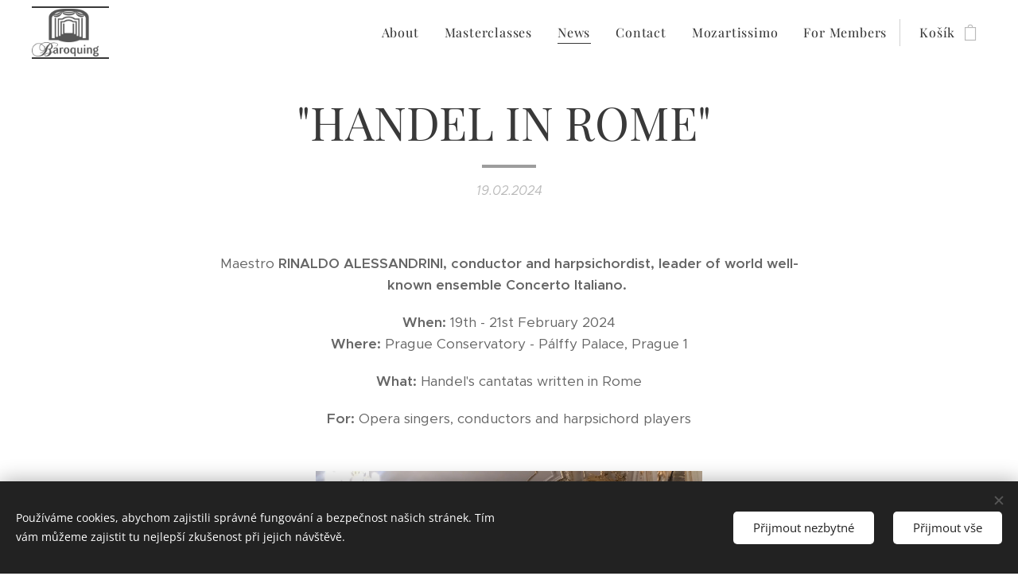

--- FILE ---
content_type: text/html; charset=UTF-8
request_url: https://www.baroquing.com/l/rinaldo-alessandrini-masterclass/
body_size: 29939
content:
<!DOCTYPE html>
<html class="no-js" prefix="og: https://ogp.me/ns#" lang="cs">
<head><link rel="preconnect" href="https://duyn491kcolsw.cloudfront.net" crossorigin><link rel="preconnect" href="https://fonts.gstatic.com" crossorigin><meta charset="utf-8"><link rel="icon" href="https://duyn491kcolsw.cloudfront.net/files/2d/2di/2div3h.svg?ph=eb9d7acade" type="image/svg+xml" sizes="any"><link rel="icon" href="https://duyn491kcolsw.cloudfront.net/files/07/07f/07fzq8.svg?ph=eb9d7acade" type="image/svg+xml" sizes="16x16"><link rel="icon" href="https://duyn491kcolsw.cloudfront.net/files/1j/1j3/1j3767.ico?ph=eb9d7acade"><link rel="apple-touch-icon" href="https://duyn491kcolsw.cloudfront.net/files/1j/1j3/1j3767.ico?ph=eb9d7acade"><link rel="icon" href="https://duyn491kcolsw.cloudfront.net/files/1j/1j3/1j3767.ico?ph=eb9d7acade">
    <meta http-equiv="X-UA-Compatible" content="IE=edge">
    <title>Rinaldo Alessandrini Masterclass Feb24</title>
    <meta name="viewport" content="width=device-width,initial-scale=1">
    <meta name="msapplication-tap-highlight" content="no">
    
    <link href="https://duyn491kcolsw.cloudfront.net/files/0r/0rk/0rklmm.css?ph=eb9d7acade" media="print" rel="stylesheet">
    <link href="https://duyn491kcolsw.cloudfront.net/files/2e/2e5/2e5qgh.css?ph=eb9d7acade" media="screen and (min-width:100000em)" rel="stylesheet" data-type="cq" disabled>
    <link rel="stylesheet" href="https://duyn491kcolsw.cloudfront.net/files/28/284/284b4q.css?ph=eb9d7acade"><link rel="stylesheet" href="https://duyn491kcolsw.cloudfront.net/files/1_/1__/1__l4c.css?ph=eb9d7acade" media="screen and (min-width:37.5em)"><link rel="stylesheet" href="https://duyn491kcolsw.cloudfront.net/files/2v/2vp/2vpyx8.css?ph=eb9d7acade" data-wnd_color_scheme_file=""><link rel="stylesheet" href="https://duyn491kcolsw.cloudfront.net/files/34/34q/34qmjb.css?ph=eb9d7acade" data-wnd_color_scheme_desktop_file="" media="screen and (min-width:37.5em)" disabled=""><link rel="stylesheet" href="https://duyn491kcolsw.cloudfront.net/files/07/07t/07teev.css?ph=eb9d7acade" data-wnd_additive_color_file=""><link rel="stylesheet" href="https://duyn491kcolsw.cloudfront.net/files/3d/3dz/3dzb9f.css?ph=eb9d7acade" data-wnd_typography_file=""><link rel="stylesheet" href="https://duyn491kcolsw.cloudfront.net/files/01/013/0133ua.css?ph=eb9d7acade" data-wnd_typography_desktop_file="" media="screen and (min-width:37.5em)" disabled=""><script>(()=>{let e=!1;const t=()=>{if(!e&&window.innerWidth>=600){for(let e=0,t=document.querySelectorAll('head > link[href*="css"][media="screen and (min-width:37.5em)"]');e<t.length;e++)t[e].removeAttribute("disabled");e=!0}};t(),window.addEventListener("resize",t),"container"in document.documentElement.style||fetch(document.querySelector('head > link[data-type="cq"]').getAttribute("href")).then((e=>{e.text().then((e=>{const t=document.createElement("style");document.head.appendChild(t),t.appendChild(document.createTextNode(e)),import("https://duyn491kcolsw.cloudfront.net/client/js.polyfill/container-query-polyfill.modern.js").then((()=>{let e=setInterval((function(){document.body&&(document.body.classList.add("cq-polyfill-loaded"),clearInterval(e))}),100)}))}))}))})()</script>
<link rel="preload stylesheet" href="https://duyn491kcolsw.cloudfront.net/files/2m/2m8/2m8msc.css?ph=eb9d7acade" as="style"><meta name="description" content="Maestro RINALDO ALESSANDRINI, conductor and harpsichordist, leader of world well-known ensemble Concerto Italiano."><meta name="keywords" content=""><meta name="generator" content="Webnode 2"><meta name="apple-mobile-web-app-capable" content="no"><meta name="apple-mobile-web-app-status-bar-style" content="black"><meta name="format-detection" content="telephone=no">



<meta property="og:url" content="https://baroquing.com/l/rinaldo-alessandrini-masterclass/"><meta property="og:title" content="Rinaldo Alessandrini Masterclass Feb24"><meta property="og:type" content="article"><meta property="og:description" content="Maestro RINALDO ALESSANDRINI, conductor and harpsichordist, leader of world well-known ensemble Concerto Italiano."><meta property="og:site_name" content="baroquing.com"><meta property="og:image" content="https://eb9d7acade.clvaw-cdnwnd.com/f2c5fc78a0ffcfbe0697e4aa7dfba4a3/200000046-13f4a13f4b/700/10F6CB50-4CC7-4D33-AEF1-B0050C409B47.jpeg?ph=eb9d7acade"><meta property="og:article:published_time" content="2024-02-19T00:00:00+0100"><meta property="fb:app_id" content="225951590755638"><meta name="robots" content="index,follow"><link rel="canonical" href="https://www.baroquing.com/l/rinaldo-alessandrini-masterclass/"><script>window.checkAndChangeSvgColor=function(c){try{var a=document.getElementById(c);if(a){c=[["border","borderColor"],["outline","outlineColor"],["color","color"]];for(var h,b,d,f=[],e=0,m=c.length;e<m;e++)if(h=window.getComputedStyle(a)[c[e][1]].replace(/\s/g,"").match(/^rgb[a]?\(([0-9]{1,3}),([0-9]{1,3}),([0-9]{1,3})/i)){b="";for(var g=1;3>=g;g++)b+=("0"+parseInt(h[g],10).toString(16)).slice(-2);"0"===b.charAt(0)&&(d=parseInt(b.substr(0,2),16),d=Math.max(16,d),b=d.toString(16)+b.slice(-4));f.push(c[e][0]+"="+b)}if(f.length){var k=a.getAttribute("data-src"),l=k+(0>k.indexOf("?")?"?":"&")+f.join("&");a.src!=l&&(a.src=l,a.outerHTML=a.outerHTML)}}}catch(n){}};</script></head>
<body class="l wt-blogpost ac-h ac-i ac-n l-default l-d-none b-btn-sq b-btn-s-l b-btn-dn b-btn-bw-1 img-d-n img-t-o img-h-z line-solid b-e-ds lbox-d c-s-s   wnd-fe   wnd-eshop"><noscript>
				<iframe
				 src="https://www.googletagmanager.com/ns.html?id=GTM-542MMSL"
				 height="0"
				 width="0"
				 style="display:none;visibility:hidden"
				 >
				 </iframe>
			</noscript>

<div class="wnd-page l-page cs-gray ac-body t-t-fs-l t-t-fw-m t-t-sp-n t-t-d-s t-s-fs-m t-s-fw-m t-s-sp-n t-s-d-n t-p-fs-m t-p-fw-l t-p-sp-n t-h-fs-m t-h-fw-m t-h-sp-n t-bq-fs-m t-bq-fw-m t-bq-sp-n t-bq-d-q t-btn-fw-l t-nav-fw-l t-pd-fw-l t-nav-tt-n">
    <div class="l-w t cf t-19">
        <div class="l-bg cf">
            <div class="s-bg-l">
                
                
            </div>
        </div>
        <header class="l-h cf">
            <div class="sw cf">
	<div class="sw-c cf"><section data-space="true" class="s s-hn s-hn-default wnd-mt-classic wnd-na-c logo-classic sc-w   wnd-w-max wnd-nh-m wnd-nav-sticky menu-default-underline">
	<div class="s-w">
		<div class="s-o">

			<div class="s-bg">
                <div class="s-bg-l">
                    
                    
                </div>
			</div>

			<div class="h-w h-f wnd-fixed">

				<div class="n-l">
					<div class="s-c menu-nav">
						<div class="logo-block">
							<div class="b b-l logo logo-borders logo-nb playfair-display logo-48 b-ls-l wnd-iar-1-1" id="wnd_LogoBlock_311171036" data-wnd_mvc_type="wnd.fe.LogoBlock">
	<div class="b-l-c logo-content">
		<a class="b-l-link logo-link" href="/home/">

			<div class="b-l-image logo-image">
				<div class="b-l-image-w logo-image-cell">
                    <picture><source type="image/webp" srcset="https://eb9d7acade.clvaw-cdnwnd.com/f2c5fc78a0ffcfbe0697e4aa7dfba4a3/200000007-bde10bde13/450/Baruquing_logo_Supplementary_03_80pr.webp?ph=eb9d7acade 450w, https://eb9d7acade.clvaw-cdnwnd.com/f2c5fc78a0ffcfbe0697e4aa7dfba4a3/200000007-bde10bde13/700/Baruquing_logo_Supplementary_03_80pr.webp?ph=eb9d7acade 700w, https://eb9d7acade.clvaw-cdnwnd.com/f2c5fc78a0ffcfbe0697e4aa7dfba4a3/200000007-bde10bde13/Baruquing_logo_Supplementary_03_80pr.webp?ph=eb9d7acade 983w" sizes="(min-width: 600px) 450px, (min-width: 360px) calc(100vw * 0.8), 100vw" ><img src="https://eb9d7acade.clvaw-cdnwnd.com/f2c5fc78a0ffcfbe0697e4aa7dfba4a3/200000006-cbd70cbd73/Baruquing_logo_Supplementary_03_80pr.png?ph=eb9d7acade" alt="" width="983" height="699" class="wnd-logo-img" ></picture>
				</div>
			</div>

			

			<div class="b-l-br logo-br"></div>

			<div class="b-l-text logo-text-wrapper">
				<div class="b-l-text-w logo-text">
					<span class="b-l-text-c logo-text-cell"></span>
				</div>
			</div>

		</a>
	</div>
</div>
						</div>

						<div id="menu-slider">
							<div id="menu-block">
								<nav id="menu"><div class="menu-font menu-wrapper">
	<a href="#" class="menu-close" rel="nofollow" title="Close Menu"></a>
	<ul role="menubar" aria-label="Menu" class="level-1">
		<li role="none">
			<a class="menu-item" role="menuitem" href="/o-nas/"><span class="menu-item-text">About</span></a>
			
		</li><li role="none">
			<a class="menu-item" role="menuitem" href="/masterclasses/"><span class="menu-item-text">Masterclasses</span></a>
			
		</li><li role="none" class="wnd-active-path">
			<a class="menu-item" role="menuitem" href="/news/"><span class="menu-item-text">News</span></a>
			
		</li><li role="none">
			<a class="menu-item" role="menuitem" href="/contact/"><span class="menu-item-text">Contact</span></a>
			
		</li><li role="none">
			<a class="menu-item" role="menuitem" href="/mozartissimo/"><span class="menu-item-text">Mozartissimo</span></a>
			
		</li><li role="none">
			<a class="menu-item" role="menuitem" href="/for-members/"><span class="menu-item-text">For Members</span></a>
			
		</li>
	</ul>
	<span class="more-text">Více</span>
</div></nav>
							</div>
						</div>

						<div class="cart-and-mobile">
							
							<div class="cart cf">
	<div class="cart-content">
		<a href="/cart/">
			<div class="cart-content-link">
				<div class="cart-text"><span>Košík</span></div>
				<div class="cart-piece-count" data-count="0" data-wnd_cart_part="count">0</div>
				<div class="cart-piece-text" data-wnd_cart_part="text"></div>
				<div class="cart-price" data-wnd_cart_part="price">0,00 Kč</div>
			</div>
		</a>
	</div>
</div>

							<div id="menu-mobile">
								<a href="#" id="menu-submit"><span></span>Menu</a>
							</div>
						</div>

					</div>
				</div>

			</div>

		</div>
	</div>
</section></div>
</div>
        </header>
        <main class="l-m cf">
            <div class="sw cf">
	<div class="sw-c cf"><section data-space="true" class="s s-hm s-hm-bdh s-bdh cf sc-w   wnd-w-default wnd-s-normal wnd-h-auto wnd-nh-m wnd-p-cc hn-default">
    <div class="s-w cf">
	    <div class="s-o cf">
	        <div class="s-bg cf">
                <div class="s-bg-l">
                    
                    
                </div>
	        </div>
	        <div class="h-c s-c cf">
		        <div class="s-bdh-c b b-s-l b-s-r b-cs cf">
			        <div class="s-bdh-w">
			            <h1 class="s-bdh-t"><div class="ld">
	<span class="ld-c">"HANDEL IN ROME"&nbsp;</span>
</div></h1>
			            <span class="s-bdh-d"><div class="ld">
	<span class="ld-c">19.02.2024</span>
</div></span>
			        </div>
		        </div>
	        </div>
	    </div>
    </div>
</section><section class="s s-basic cf sc-w   wnd-w-default wnd-s-normal wnd-h-auto">
	<div class="s-w cf">
		<div class="s-o s-fs cf">
			<div class="s-bg cf">
				<div class="s-bg-l">
                    
					
				</div>
			</div>
			<div class="s-c s-fs cf">
				<div class="ez cf wnd-no-cols">
	<div class="ez-c"><div class="b b-text cf">
	<div class="b-c b-text-c b-s b-s-t60 b-s-b60 b-cs cf"><p data-cqc-5445f76="c109 c110" data-cqs-5445f76="c109 c110" data-cqc-b19e012="c109 c110" data-cqs-b19e012="c109 c110" data-cqc-8a426dd="c109 c110" data-cqs-8a426dd="c109 c110" data-cqc-46ab201f="c109 c110" data-cqs-46ab201f="c109 c110" data-cqc-be5adb9b="c109 c110" data-cqs-be5adb9b="c109 c110" data-cqc-93e2b572="c109 c110" data-cqs-93e2b572="c109 c110" class="wnd-align-center">Maestro <strong>RINALDO</strong>&nbsp;<strong>ALESSANDRINI, conductor and harpsichordist, leader of world well-known ensemble Concerto Italiano.&nbsp;</strong></p>

<p data-cqc-5445f76="c109 c110" data-cqs-5445f76="c109 c110" data-cqc-b19e012="c109 c110" data-cqs-b19e012="c109 c110" data-cqc-8a426dd="c109 c110" data-cqs-8a426dd="c109 c110" data-cqc-46ab201f="c109 c110" data-cqs-46ab201f="c109 c110" data-cqc-be5adb9b="c109 c110" data-cqs-be5adb9b="c109 c110" data-cqc-93e2b572="c109 c110" data-cqs-93e2b572="c109 c110" class="wnd-align-center"><strong>When: </strong>19th - 21st February 2024<br><strong>Where:</strong>&nbsp;Prague Conservatory - Pálffy Palace, Prague 1</p><p data-cqc-5445f76="c109 c110" data-cqs-5445f76="c109 c110" data-cqc-b19e012="c109 c110" data-cqs-b19e012="c109 c110" data-cqc-8a426dd="c109 c110" data-cqs-8a426dd="c109 c110" data-cqc-46ab201f="c109 c110" data-cqs-46ab201f="c109 c110" data-cqc-be5adb9b="c109 c110" data-cqs-be5adb9b="c109 c110" data-cqc-93e2b572="c109 c110" data-cqs-93e2b572="c109 c110" class="wnd-align-center"><strong>What: </strong>Handel's cantatas written in Rome</p><p data-cqc-5445f76="c109 c110" data-cqs-5445f76="c109 c110" data-cqc-b19e012="c109 c110" data-cqs-b19e012="c109 c110" data-cqc-8a426dd="c109 c110" data-cqs-8a426dd="c109 c110" data-cqc-46ab201f="c109 c110" data-cqs-46ab201f="c109 c110" data-cqc-be5adb9b="c109 c110" data-cqs-be5adb9b="c109 c110" data-cqc-93e2b572="c109 c110" data-cqs-93e2b572="c109 c110" class="wnd-align-center"><strong>For: </strong>Opera singers, conductors and harpsichord players</p>
</div>
</div><div class="b-img b-img-default b b-s cf wnd-orientation-landscape wnd-type-image img-s-n" style="margin-left:26.12%;margin-right:26.12%;" id="wnd_ImageBlock_734289913">
	<div class="b-img-w">
		<div class="b-img-c" style="padding-bottom:75%;text-align:center;">
            <picture><source type="image/webp" srcset="https://eb9d7acade.clvaw-cdnwnd.com/f2c5fc78a0ffcfbe0697e4aa7dfba4a3/200000047-7403474036/450/10F6CB50-4CC7-4D33-AEF1-B0050C409B47.webp?ph=eb9d7acade 450w, https://eb9d7acade.clvaw-cdnwnd.com/f2c5fc78a0ffcfbe0697e4aa7dfba4a3/200000047-7403474036/700/10F6CB50-4CC7-4D33-AEF1-B0050C409B47.webp?ph=eb9d7acade 700w, https://eb9d7acade.clvaw-cdnwnd.com/f2c5fc78a0ffcfbe0697e4aa7dfba4a3/200000047-7403474036/10F6CB50-4CC7-4D33-AEF1-B0050C409B47.webp?ph=eb9d7acade 1920w" sizes="100vw" ><img id="wnd_ImageBlock_734289913_img" src="https://eb9d7acade.clvaw-cdnwnd.com/f2c5fc78a0ffcfbe0697e4aa7dfba4a3/200000046-13f4a13f4b/10F6CB50-4CC7-4D33-AEF1-B0050C409B47.jpeg?ph=eb9d7acade" alt="" width="1920" height="1440" loading="lazy" style="top:0%;left:0%;width:100%;height:100%;position:absolute;" ></picture>
			</div>
		
	</div>
</div><div class="b b-text cf">
	<div class="b-c b-text-c b-s b-s-t60 b-s-b60 b-cs cf"><p class="wnd-align-center" data-cqc-db29134="c109 c110" data-cqs-db29134="c109 c110" data-cqc-5445f76="c109 c110" data-cqs-5445f76="c109 c110" data-cqc-8482d581="c109 c110" data-cqs-8482d581="c109 c110" data-cqc-b19e012="c109 c110" data-cqs-b19e012="c109 c110" data-cqc-be5adb9b="c109 c110" data-cqs-be5adb9b="c109 c110" data-cqc-f63615f4="c109 c110" data-cqs-f63615f4="c109 c110" data-cqc-93e2b572="c109 c110" data-cqs-93e2b572="c109 c110" data-cqc-b284dac6="c109 c110" data-cqs-b284dac6="c109 c110"><em>(photo author Jakub Kydlíček, 21st February 2024)</em></p><p class="wnd-align-center" data-cqc-db29134="c109 c110" data-cqs-db29134="c109 c110" data-cqc-5445f76="c109 c110" data-cqs-5445f76="c109 c110" data-cqc-8482d581="c109 c110" data-cqs-8482d581="c109 c110" data-cqc-b19e012="c109 c110" data-cqs-b19e012="c109 c110" data-cqc-be5adb9b="c109 c110" data-cqs-be5adb9b="c109 c110" data-cqc-f63615f4="c109 c110" data-cqs-f63615f4="c109 c110" data-cqc-93e2b572="c109 c110" data-cqs-93e2b572="c109 c110" data-cqc-b284dac6="c109 c110" data-cqs-b284dac6="c109 c110">The Final Concert of all participations</p><p class="wnd-align-center" data-cqc-db29134="c109 c110" data-cqs-db29134="c109 c110" data-cqc-5445f76="c109 c110" data-cqs-5445f76="c109 c110" data-cqc-8482d581="c109 c110" data-cqs-8482d581="c109 c110" data-cqc-b19e012="c109 c110" data-cqs-b19e012="c109 c110" data-cqc-be5adb9b="c109 c110" data-cqs-be5adb9b="c109 c110" data-cqc-f63615f4="c109 c110" data-cqs-f63615f4="c109 c110" data-cqc-93e2b572="c109 c110" data-cqs-93e2b572="c109 c110" data-cqc-b284dac6="c109 c110" data-cqs-b284dac6="c109 c110">In cooperation with Italian Cultural Institut and Prague Conservatory</p><p class="wnd-align-center" data-cqc-db29134="c109 c110" data-cqs-db29134="c109 c110" data-cqc-5445f76="c109 c110" data-cqs-5445f76="c109 c110" data-cqc-8482d581="c109 c110" data-cqs-8482d581="c109 c110" data-cqc-b19e012="c109 c110" data-cqs-b19e012="c109 c110" data-cqc-be5adb9b="c109 c110" data-cqs-be5adb9b="c109 c110" data-cqc-f63615f4="c109 c110" data-cqs-f63615f4="c109 c110" data-cqc-93e2b572="c109 c110" data-cqs-93e2b572="c109 c110" data-cqc-b284dac6="c109 c110" data-cqs-b284dac6="c109 c110">Unique Masterclass for&nbsp;<strong style="font-size: 1.075rem; letter-spacing: 0px;">opera singers, conductors and harpsichord players</strong>.&nbsp;<br></p>
</div>
</div><div class="b-img b-img-default b b-s cf wnd-orientation-landscape wnd-type-image img-s-n" style="margin-left:34.79%;margin-right:34.79%;" id="wnd_ImageBlock_9063">
	<div class="b-img-w">
		<div class="b-img-c" style="padding-bottom:66.65%;text-align:center;">
            <picture><source type="image/webp" srcset="https://eb9d7acade.clvaw-cdnwnd.com/f2c5fc78a0ffcfbe0697e4aa7dfba4a3/200000037-923c5923c7/450/IIC-praga-nero.webp?ph=eb9d7acade 450w, https://eb9d7acade.clvaw-cdnwnd.com/f2c5fc78a0ffcfbe0697e4aa7dfba4a3/200000037-923c5923c7/700/IIC-praga-nero.webp?ph=eb9d7acade 700w, https://eb9d7acade.clvaw-cdnwnd.com/f2c5fc78a0ffcfbe0697e4aa7dfba4a3/200000037-923c5923c7/IIC-praga-nero.webp?ph=eb9d7acade 1772w" sizes="100vw" ><img id="wnd_ImageBlock_9063_img" src="https://eb9d7acade.clvaw-cdnwnd.com/f2c5fc78a0ffcfbe0697e4aa7dfba4a3/200000036-cf49bcf49d/IIC-praga-nero.png?ph=eb9d7acade" alt="" width="1772" height="1181" loading="lazy" style="top:0%;left:0%;width:100%;height:100%;position:absolute;" ></picture>
			</div>
		
	</div>
</div><div class="b-img b-img-default b b-s cf wnd-orientation-landscape wnd-type-image img-s-n" style="margin-left:35.64%;margin-right:35.64%;" id="wnd_ImageBlock_11666">
	<div class="b-img-w">
		<div class="b-img-c" style="padding-bottom:50.53%;text-align:center;">
            <picture><source type="image/webp" srcset="https://eb9d7acade.clvaw-cdnwnd.com/f2c5fc78a0ffcfbe0697e4aa7dfba4a3/200000035-a6b94a6b97/450/PK_logo_var-A_CZ_clr_RGB.webp?ph=eb9d7acade 450w, https://eb9d7acade.clvaw-cdnwnd.com/f2c5fc78a0ffcfbe0697e4aa7dfba4a3/200000035-a6b94a6b97/700/PK_logo_var-A_CZ_clr_RGB.webp?ph=eb9d7acade 700w, https://eb9d7acade.clvaw-cdnwnd.com/f2c5fc78a0ffcfbe0697e4aa7dfba4a3/200000035-a6b94a6b97/PK_logo_var-A_CZ_clr_RGB.webp?ph=eb9d7acade 1217w" sizes="100vw" ><img id="wnd_ImageBlock_11666_img" src="https://eb9d7acade.clvaw-cdnwnd.com/f2c5fc78a0ffcfbe0697e4aa7dfba4a3/200000034-880e2880e4/PK_logo_var-A_CZ_clr_RGB.png?ph=eb9d7acade" alt="" width="1217" height="615" loading="lazy" style="top:0%;left:0%;width:100%;height:100%;position:absolute;" ></picture>
			</div>
		
	</div>
</div></div>
</div>
			</div>
		</div>
	</div>
</section><section class="s s-basic cf sc-w   wnd-w-default wnd-s-normal wnd-h-auto" data-wnd_brightness="0" data-wnd_last_section>
	<div class="s-w cf">
		<div class="s-o s-fs cf">
			<div class="s-bg cf">
				<div class="s-bg-l">
                    
					
				</div>
			</div>
			<div class="s-c s-fs cf">
				<div class="ez cf wnd-no-cols">
	<div class="ez-c"><div class="b b-text cf">
	<div class="b-c b-text-c b-s b-s-t60 b-s-b60 b-cs cf"><h1 data-cqc-446432ba="c109 c110 c112" data-cqs-446432ba="c109 c110 c112" class="wnd-align-center" data-cqc-ff4d58f="c109 c110 c112" data-cqs-ff4d58f="c109 c110 c112" data-cqc-be5adb9b="c109 c110 c112" data-cqs-be5adb9b="c109 c110 c112" data-cqc-354a1d87="c109 c110 c112" data-cqs-354a1d87="c109 c110 c112" data-cqc-b2b5d93f="c109 c110 c112" data-cqs-b2b5d93f="c109 c110 c112" data-cqc-93e2b572="c109 c110 c112" data-cqs-93e2b572="c109 c110 c112"><strong style="letter-spacing: 0px;">Conditions</strong></h1><h1 data-cqc-446432ba="c109 c110 c112" data-cqs-446432ba="c109 c110 c112" class="wnd-align-center" data-cqc-ff4d58f="c109 c110 c112" data-cqs-ff4d58f="c109 c110 c112" data-cqc-be5adb9b="c109 c110 c112" data-cqs-be5adb9b="c109 c110 c112" data-cqc-354a1d87="c109 c110 c112" data-cqs-354a1d87="c109 c110 c112" data-cqc-b2b5d93f="c109 c110 c112" data-cqs-b2b5d93f="c109 c110 c112" data-cqc-93e2b572="c109 c110 c112" data-cqs-93e2b572="c109 c110 c112"><strong style="color: rgb(102, 102, 102); font-family: Metropolis, Metropolis-Fallback, sans-serif; font-size: 1.075rem; letter-spacing: 0px;">Handel in Rome</strong><br></h1><p data-cqc-446432ba="c109 c110" data-cqs-446432ba="c109 c110" class="wnd-align-center" data-cqc-ff4d58f="c109 c110" data-cqs-ff4d58f="c109 c110" data-cqc-be5adb9b="c109 c110" data-cqs-be5adb9b="c109 c110" data-cqc-354a1d87="c109 c110" data-cqs-354a1d87="c109 c110" data-cqc-b2b5d93f="c109 c110" data-cqs-b2b5d93f="c109 c110" data-cqc-93e2b572="c109 c110" data-cqs-93e2b572="c109 c110">Rinaldo Alessandrini Masterclass</p><p data-cqc-446432ba="c109 c110" data-cqs-446432ba="c109 c110" class="wnd-align-center" data-cqc-ff4d58f="c109 c110" data-cqs-ff4d58f="c109 c110" data-cqc-be5adb9b="c109 c110" data-cqs-be5adb9b="c109 c110" data-cqc-354a1d87="c109 c110" data-cqs-354a1d87="c109 c110" data-cqc-b2b5d93f="c109 c110" data-cqs-b2b5d93f="c109 c110" data-cqc-93e2b572="c109 c110" data-cqs-93e2b572="c109 c110">Prague 19th - 21st February 2024</p><p data-cqc-446432ba="c109 c110" data-cqs-446432ba="c109 c110" class="wnd-align-center" data-cqc-ff4d58f="c109 c110" data-cqs-ff4d58f="c109 c110" data-cqc-be5adb9b="c109 c110" data-cqs-be5adb9b="c109 c110" data-cqc-354a1d87="c109 c110" data-cqs-354a1d87="c109 c110" data-cqc-b2b5d93f="c109 c110" data-cqs-b2b5d93f="c109 c110" data-cqc-93e2b572="c109 c110" data-cqs-93e2b572="c109 c110"><strong>Final Concert Feb 21st 2024 19:00 Pálffy Palace, Prague</strong></p><p data-cqc-446432ba="c109 c110" data-cqs-446432ba="c109 c110" class="wnd-align-center" data-cqc-ff4d58f="c109 c110" data-cqs-ff4d58f="c109 c110" data-cqc-be5adb9b="c109 c110" data-cqs-be5adb9b="c109 c110" data-cqc-354a1d87="c109 c110" data-cqs-354a1d87="c109 c110" data-cqc-b2b5d93f="c109 c110" data-cqs-b2b5d93f="c109 c110" data-cqc-93e2b572="c109 c110" data-cqs-93e2b572="c109 c110"><strong>Application: </strong>Until 31st January 2024</p><p data-cqc-446432ba="c109 c110" data-cqs-446432ba="c109 c110" class="wnd-align-center" data-cqc-ff4d58f="c109 c110" data-cqs-ff4d58f="c109 c110" data-cqc-be5adb9b="c109 c110" data-cqs-be5adb9b="c109 c110" data-cqc-354a1d87="c109 c110" data-cqs-354a1d87="c109 c110" data-cqc-b2b5d93f="c109 c110" data-cqs-b2b5d93f="c109 c110" data-cqc-93e2b572="c109 c110" data-cqs-93e2b572="c109 c110"><strong>Meeting: </strong>19th February 2024, 9.30 AM, Pálffy Palace, Prague</p><h3 data-cqc-446432ba="c109 c110" data-cqs-446432ba="c109 c110" class="wnd-align-center" data-cqc-ff4d58f="c109 c110" data-cqs-ff4d58f="c109 c110" data-cqc-be5adb9b="c109 c110" data-cqs-be5adb9b="c109 c110" data-cqc-354a1d87="c109 c110" data-cqs-354a1d87="c109 c110" data-cqc-b2b5d93f="c109 c110" data-cqs-b2b5d93f="c109 c110" data-cqc-93e2b572="c109 c110" data-cqs-93e2b572="c109 c110"><br></h3><h3 data-cqc-446432ba="c109 c110" data-cqs-446432ba="c109 c110" class="wnd-align-center" data-cqc-ff4d58f="c109 c110" data-cqs-ff4d58f="c109 c110" data-cqc-be5adb9b="c109 c110" data-cqs-be5adb9b="c109 c110" data-cqc-354a1d87="c109 c110" data-cqs-354a1d87="c109 c110" data-cqc-b2b5d93f="c109 c110" data-cqs-b2b5d93f="c109 c110" data-cqc-93e2b572="c109 c110" data-cqs-93e2b572="c109 c110"><br></h3><h3 data-cqc-ff4d58f="c109 c110" data-cqs-ff4d58f="c109 c110" class="wnd-align-center" data-cqc-be5adb9b="c109 c110" data-cqs-be5adb9b="c109 c110" data-cqc-354a1d87="c109 c110" data-cqs-354a1d87="c109 c110" data-cqc-b2b5d93f="c109 c110" data-cqs-b2b5d93f="c109 c110" data-cqc-93e2b572="c109 c110" data-cqs-93e2b572="c109 c110">Masterclass is open for:</h3><p data-cqc-ff4d58f="c109 c110" data-cqs-ff4d58f="c109 c110" class="wnd-align-left" data-cqc-be5adb9b="c109 c110" data-cqs-be5adb9b="c109 c110" data-cqc-354a1d87="c109 c110" data-cqs-354a1d87="c109 c110" data-cqc-b2b5d93f="c109 c110" data-cqs-b2b5d93f="c109 c110" data-cqc-93e2b572="c109 c110" data-cqs-93e2b572="c109 c110">Czech and foreign professional musicians, opera and concert singers, students of conservatories, music universities and other music schools</p><p data-cqc-ff4d58f="c109 c110" data-cqs-ff4d58f="c109 c110" data-cqc-be5adb9b="c109 c110" data-cqs-be5adb9b="c109 c110" data-cqc-354a1d87="c109 c110" data-cqs-354a1d87="c109 c110" data-cqc-b2b5d93f="c109 c110" data-cqs-b2b5d93f="c109 c110" data-cqc-93e2b572="c109 c110" data-cqs-93e2b572="c109 c110">Singers - soprano, mezzo-soprano, countertenor, tenor, bariton, bassbariton, bass</p><p data-cqc-ff4d58f="c109 c110" data-cqs-ff4d58f="c109 c110" data-cqc-be5adb9b="c109 c110" data-cqs-be5adb9b="c109 c110" data-cqc-354a1d87="c109 c110" data-cqs-354a1d87="c109 c110" data-cqc-b2b5d93f="c109 c110" data-cqs-b2b5d93f="c109 c110" data-cqc-93e2b572="c109 c110" data-cqs-93e2b572="c109 c110">Conductors</p><p data-cqc-ff4d58f="c109 c110" data-cqs-ff4d58f="c109 c110" data-cqc-be5adb9b="c109 c110" data-cqs-be5adb9b="c109 c110" data-cqc-354a1d87="c109 c110" data-cqs-354a1d87="c109 c110" data-cqc-b2b5d93f="c109 c110" data-cqs-b2b5d93f="c109 c110" data-cqc-93e2b572="c109 c110" data-cqs-93e2b572="c109 c110">Harpsichordists - conducting from harpsichord</p><p data-cqc-ff4d58f="c109 c110" data-cqs-ff4d58f="c109 c110" data-cqc-be5adb9b="c109 c110" data-cqs-be5adb9b="c109 c110" data-cqc-354a1d87="c109 c110" data-cqs-354a1d87="c109 c110" data-cqc-b2b5d93f="c109 c110" data-cqs-b2b5d93f="c109 c110" data-cqc-93e2b572="c109 c110" data-cqs-93e2b572="c109 c110">Baroque orchestra players - any baroque instruments</p><p data-cqc-ff4d58f="c109 c110" data-cqs-ff4d58f="c109 c110" data-cqc-be5adb9b="c109 c110" data-cqs-be5adb9b="c109 c110" data-cqc-354a1d87="c109 c110" data-cqs-354a1d87="c109 c110" data-cqc-b2b5d93f="c109 c110" data-cqs-b2b5d93f="c109 c110" data-cqc-93e2b572="c109 c110" data-cqs-93e2b572="c109 c110">Age: 17 - 99</p><p data-cqc-ff4d58f="c109 c110" data-cqs-ff4d58f="c109 c110" data-cqc-be5adb9b="c109 c110" data-cqs-be5adb9b="c109 c110" data-cqc-354a1d87="c109 c110" data-cqs-354a1d87="c109 c110" data-cqc-b2b5d93f="c109 c110" data-cqs-b2b5d93f="c109 c110" data-cqc-93e2b572="c109 c110" data-cqs-93e2b572="c109 c110">Students of Prague Conservatory and JAMU Brno have free entrance *</p><p data-cqc-ff4d58f="c109 c110" data-cqs-ff4d58f="c109 c110" data-cqc-be5adb9b="c109 c110" data-cqs-be5adb9b="c109 c110" data-cqc-354a1d87="c109 c110" data-cqs-354a1d87="c109 c110" data-cqc-b2b5d93f="c109 c110" data-cqs-b2b5d93f="c109 c110" data-cqc-93e2b572="c109 c110" data-cqs-93e2b572="c109 c110">Every Active Participant will have 40 minutes to work with Maestro Alessandrini</p><p data-cqc-ff4d58f="c109 c110" data-cqs-ff4d58f="c109 c110" data-cqc-be5adb9b="c109 c110" data-cqs-be5adb9b="c109 c110" data-cqc-354a1d87="c109 c110" data-cqs-354a1d87="c109 c110" data-cqc-b2b5d93f="c109 c110" data-cqs-b2b5d93f="c109 c110" data-cqc-93e2b572="c109 c110" data-cqs-93e2b572="c109 c110">Active participants: 15 singers, 15 conductors (or harpsichord players conducting from cembalo)</p><p data-cqc-ff4d58f="c109 c110" data-cqs-ff4d58f="c109 c110" data-cqc-be5adb9b="c109 c110" data-cqs-be5adb9b="c109 c110" data-cqc-354a1d87="c109 c110" data-cqs-354a1d87="c109 c110" data-cqc-b2b5d93f="c109 c110" data-cqs-b2b5d93f="c109 c110" data-cqc-93e2b572="c109 c110" data-cqs-93e2b572="c109 c110">Language of instruction - English</p><strong style="font-size: 1.075rem; letter-spacing: 0px;">Maestro Alessandrini will work with one singer (or two in case of duets) and one conductor (or harpsichord player) and baroque orchestra at the same time.</strong><br><ul data-cqc-446432ba="c109 c110" data-cqs-446432ba="c109 c110" data-cqc-ff4d58f="c109 c110" data-cqs-ff4d58f="c109 c110" data-cqc-be5adb9b="c109 c110" data-cqs-be5adb9b="c109 c110" data-cqc-354a1d87="c109 c110" data-cqs-354a1d87="c109 c110" data-cqc-b2b5d93f="c109 c110" data-cqs-b2b5d93f="c109 c110" data-cqc-93e2b572="c109 c110" data-cqs-93e2b572="c109 c110">

</ul><p data-cqc-ff4d58f="c109 c110" data-cqs-ff4d58f="c109 c110" data-cqc-be5adb9b="c109 c110" data-cqs-be5adb9b="c109 c110" data-cqc-354a1d87="c109 c110" data-cqs-354a1d87="c109 c110" data-cqc-b2b5d93f="c109 c110" data-cqs-b2b5d93f="c109 c110" data-cqc-93e2b572="c109 c110" data-cqs-93e2b572="c109 c110">* necessity of to fulfill all conditions of sending recording + certificate of study sent to email  masterclass@baroquing.com, in the subject of the email write "certificate of study". We don 't guarantee selection of up to 15 active participants.</p><p data-cqc-ff4d58f="c109 c110" data-cqs-ff4d58f="c109 c110" data-cqc-be5adb9b="c109 c110" data-cqs-be5adb9b="c109 c110" data-cqc-354a1d87="c109 c110" data-cqs-354a1d87="c109 c110" data-cqc-b2b5d93f="c109 c110" data-cqs-b2b5d93f="c109 c110" data-cqc-93e2b572="c109 c110" data-cqs-93e2b572="c109 c110"><br></p><p data-cqc-ff4d58f="c109 c110" data-cqs-ff4d58f="c109 c110" data-cqc-be5adb9b="c109 c110" data-cqs-be5adb9b="c109 c110" data-cqc-354a1d87="c109 c110" data-cqs-354a1d87="c109 c110" data-cqc-b2b5d93f="c109 c110" data-cqs-b2b5d93f="c109 c110" data-cqc-93e2b572="c109 c110" data-cqs-93e2b572="c109 c110"><br></p><h3 data-cqc-ff4d58f="c109 c110" data-cqs-ff4d58f="c109 c110" class="wnd-align-center" data-cqc-be5adb9b="c109 c110" data-cqs-be5adb9b="c109 c110" data-cqc-354a1d87="c109 c110" data-cqs-354a1d87="c109 c110" data-cqc-b2b5d93f="c109 c110" data-cqs-b2b5d93f="c109 c110" data-cqc-93e2b572="c109 c110" data-cqs-93e2b572="c109 c110">Location</h3><p data-cqc-446432ba="c109 c110" data-cqs-446432ba="c109 c110" class="wnd-align-center" data-cqc-ff4d58f="c109 c110" data-cqs-ff4d58f="c109 c110" data-cqc-be5adb9b="c109 c110" data-cqs-be5adb9b="c109 c110" data-cqc-354a1d87="c109 c110" data-cqs-354a1d87="c109 c110" data-cqc-b2b5d93f="c109 c110" data-cqs-b2b5d93f="c109 c110" data-cqc-93e2b572="c109 c110" data-cqs-93e2b572="c109 c110">Pálffy Palace, Valdštejnská 158/14, Prague, Malá Strana, 118 00, Czech Repubulic</p><h3 data-cqc-446432ba="c109 c110" data-cqs-446432ba="c109 c110" class="wnd-align-center" data-cqc-ff4d58f="c109 c110" data-cqs-ff4d58f="c109 c110" data-cqc-be5adb9b="c109 c110" data-cqs-be5adb9b="c109 c110" data-cqc-354a1d87="c109 c110" data-cqs-354a1d87="c109 c110" data-cqc-b2b5d93f="c109 c110" data-cqs-b2b5d93f="c109 c110" data-cqc-93e2b572="c109 c110" data-cqs-93e2b572="c109 c110"><br></h3><p data-cqc-ff4d58f="c109 c110" data-cqs-ff4d58f="c109 c110" data-cqc-be5adb9b="c109 c110" data-cqs-be5adb9b="c109 c110" data-cqc-354a1d87="c109 c110" data-cqs-354a1d87="c109 c110" data-cqc-b2b5d93f="c109 c110" data-cqs-b2b5d93f="c109 c110" data-cqc-93e2b572="c109 c110" data-cqs-93e2b572="c109 c110"><br></p><h3 data-cqc-446432ba="c109 c110" data-cqs-446432ba="c109 c110" class="wnd-align-center" data-cqc-ff4d58f="c109 c110" data-cqs-ff4d58f="c109 c110" data-cqc-be5adb9b="c109 c110" data-cqs-be5adb9b="c109 c110" data-cqc-354a1d87="c109 c110" data-cqs-354a1d87="c109 c110" data-cqc-b2b5d93f="c109 c110" data-cqs-b2b5d93f="c109 c110" data-cqc-93e2b572="c109 c110" data-cqs-93e2b572="c109 c110">Documents:</h3><ul data-cqc-446432ba="c109 c110" data-cqs-446432ba="c109 c110" data-cqc-ff4d58f="c109 c110" data-cqs-ff4d58f="c109 c110" data-cqc-be5adb9b="c109 c110" data-cqs-be5adb9b="c109 c110" data-cqc-354a1d87="c109 c110" data-cqs-354a1d87="c109 c110" data-cqc-b2b5d93f="c109 c110" data-cqs-b2b5d93f="c109 c110" data-cqc-93e2b572="c109 c110" data-cqs-93e2b572="c109 c110">
<li data-cqc-446432ba="c109 c110" data-cqs-446432ba="c109 c110" data-cqc-ff4d58f="c109 c110" data-cqs-ff4d58f="c109 c110" data-cqc-be5adb9b="c109 c110" data-cqs-be5adb9b="c109 c110" data-cqc-354a1d87="c109 c110" data-cqs-354a1d87="c109 c110" data-cqc-b2b5d93f="c109 c110" data-cqs-b2b5d93f="c109 c110" data-cqc-93e2b572="c109 c110" data-cqs-93e2b572="c109 c110">Registrations are open and will close on 31st January 2024</li>
<li data-cqc-446432ba="c109 c110" data-cqs-446432ba="c109 c110" data-cqc-ff4d58f="c109 c110" data-cqs-ff4d58f="c109 c110" data-cqc-be5adb9b="c109 c110" data-cqs-be5adb9b="c109 c110" data-cqc-354a1d87="c109 c110" data-cqs-354a1d87="c109 c110" data-cqc-b2b5d93f="c109 c110" data-cqs-b2b5d93f="c109 c110" data-cqc-93e2b572="c109 c110" data-cqs-93e2b572="c109 c110">In Application form fill in the MESSAGE field:</li><li data-cqc-446432ba="c109 c110" data-cqs-446432ba="c109 c110" data-cqc-ff4d58f="c109 c110" data-cqs-ff4d58f="c109 c110" data-cqc-be5adb9b="c109 c110" data-cqs-be5adb9b="c109 c110" data-cqc-354a1d87="c109 c110" data-cqs-354a1d87="c109 c110" data-cqc-b2b5d93f="c109 c110" data-cqs-b2b5d93f="c109 c110" data-cqc-93e2b572="c109 c110" data-cqs-93e2b572="c109 c110">Updated CV (max 5 sentences)<br></li>
<li data-cqc-446432ba="c109 c110" data-cqs-446432ba="c109 c110" data-cqc-ff4d58f="c109 c110" data-cqs-ff4d58f="c109 c110" data-cqc-be5adb9b="c109 c110" data-cqs-be5adb9b="c109 c110" data-cqc-354a1d87="c109 c110" data-cqs-354a1d87="c109 c110" data-cqc-b2b5d93f="c109 c110" data-cqs-b2b5d93f="c109 c110" data-cqc-93e2b572="c109 c110" data-cqs-93e2b572="c109 c110">Instrument you play (for orchestra players)</li>
<li data-cqc-446432ba="c109 c110" data-cqs-446432ba="c109 c110" data-cqc-ff4d58f="c109 c110" data-cqs-ff4d58f="c109 c110" data-cqc-be5adb9b="c109 c110" data-cqs-be5adb9b="c109 c110" data-cqc-354a1d87="c109 c110" data-cqs-354a1d87="c109 c110" data-cqc-b2b5d93f="c109 c110" data-cqs-b2b5d93f="c109 c110" data-cqc-93e2b572="c109 c110" data-cqs-93e2b572="c109 c110">Cantata you choose (singers and conductors)</li>
<li data-cqc-446432ba="c109 c110" data-cqs-446432ba="c109 c110" data-cqc-ff4d58f="c109 c110" data-cqs-ff4d58f="c109 c110" data-cqc-be5adb9b="c109 c110" data-cqs-be5adb9b="c109 c110" data-cqc-354a1d87="c109 c110" data-cqs-354a1d87="c109 c110" data-cqc-b2b5d93f="c109 c110" data-cqs-b2b5d93f="c109 c110" data-cqc-93e2b572="c109 c110" data-cqs-93e2b572="c109 c110">Recent audio file YouTube link  (singers) **</li>
</ul><p data-cqc-446432ba="c109 c110" data-cqs-446432ba="c109 c110" data-cqc-ff4d58f="c109 c110" data-cqs-ff4d58f="c109 c110" data-cqc-be5adb9b="c109 c110" data-cqs-be5adb9b="c109 c110" data-cqc-354a1d87="c109 c110" data-cqs-354a1d87="c109 c110" data-cqc-b2b5d93f="c109 c110" data-cqs-b2b5d93f="c109 c110" data-cqc-93e2b572="c109 c110" data-cqs-93e2b572="c109 c110"><strong>The following documents must be sent no later than 31 January 2024 to&nbsp;</strong><strong>masterclass@baroquing.com<span style="font-size: 1.075rem; letter-spacing: 0px;">&nbsp;:</span></strong></p><ol data-cqc-446432ba="c109 c110" data-cqs-446432ba="c109 c110" data-cqc-ff4d58f="c109 c110" data-cqs-ff4d58f="c109 c110" data-cqc-be5adb9b="c109 c110" data-cqs-be5adb9b="c109 c110" data-cqc-354a1d87="c109 c110" data-cqs-354a1d87="c109 c110" data-cqc-b2b5d93f="c109 c110" data-cqs-b2b5d93f="c109 c110" data-cqc-93e2b572="c109 c110" data-cqs-93e2b572="c109 c110">
<li data-cqc-446432ba="c109 c110" data-cqs-446432ba="c109 c110" data-cqc-ff4d58f="c109 c110" data-cqs-ff4d58f="c109 c110" data-cqc-be5adb9b="c109 c110" data-cqs-be5adb9b="c109 c110" data-cqc-354a1d87="c109 c110" data-cqs-354a1d87="c109 c110" data-cqc-b2b5d93f="c109 c110" data-cqs-b2b5d93f="c109 c110" data-cqc-93e2b572="c109 c110" data-cqs-93e2b572="c109 c110">Receipt of payments of registration fee of deposit 50% (The rest may be paid at the same time)</li>
<li data-cqc-446432ba="c109 c110" data-cqs-446432ba="c109 c110" data-cqc-ff4d58f="c109 c110" data-cqs-ff4d58f="c109 c110" data-cqc-be5adb9b="c109 c110" data-cqs-be5adb9b="c109 c110" data-cqc-354a1d87="c109 c110" data-cqs-354a1d87="c109 c110" data-cqc-b2b5d93f="c109 c110" data-cqs-b2b5d93f="c109 c110" data-cqc-93e2b572="c109 c110" data-cqs-93e2b572="c109 c110">Certificate of study (for students of Prague Conservatory and JAMU)</li>
</ol><p data-cqc-446432ba="c109 c110" data-cqs-446432ba="c109 c110" data-cqc-ff4d58f="c109 c110" data-cqs-ff4d58f="c109 c110" data-cqc-be5adb9b="c109 c110" data-cqs-be5adb9b="c109 c110" data-cqc-354a1d87="c109 c110" data-cqs-354a1d87="c109 c110" data-cqc-b2b5d93f="c109 c110" data-cqs-b2b5d93f="c109 c110" data-cqc-93e2b572="c109 c110" data-cqs-93e2b572="c109 c110"><br>
** The recording of any aria (a cappella also possible). Recording on your iPhone: send the audio file with other documents to address&nbsp; masterclass@baroquing.com</p><p data-cqc-446432ba="c109 c110" data-cqs-446432ba="c109 c110" data-cqc-ff4d58f="c109 c110" data-cqs-ff4d58f="c109 c110" data-cqc-be5adb9b="c109 c110" data-cqs-be5adb9b="c109 c110" data-cqc-354a1d87="c109 c110" data-cqs-354a1d87="c109 c110" data-cqc-b2b5d93f="c109 c110" data-cqs-b2b5d93f="c109 c110" data-cqc-93e2b572="c109 c110" data-cqs-93e2b572="c109 c110"><br></p><p data-cqc-446432ba="c109 c110" data-cqs-446432ba="c109 c110" data-cqc-ff4d58f="c109 c110" data-cqs-ff4d58f="c109 c110" data-cqc-be5adb9b="c109 c110" data-cqs-be5adb9b="c109 c110" data-cqc-354a1d87="c109 c110" data-cqs-354a1d87="c109 c110" data-cqc-b2b5d93f="c109 c110" data-cqs-b2b5d93f="c109 c110" data-cqc-93e2b572="c109 c110" data-cqs-93e2b572="c109 c110"><br></p><h3 data-cqc-446432ba="c109 c110" data-cqs-446432ba="c109 c110" class="wnd-align-center" data-cqc-ff4d58f="c109 c110" data-cqs-ff4d58f="c109 c110" data-cqc-be5adb9b="c109 c110" data-cqs-be5adb9b="c109 c110" data-cqc-354a1d87="c109 c110" data-cqs-354a1d87="c109 c110" data-cqc-b2b5d93f="c109 c110" data-cqs-b2b5d93f="c109 c110" data-cqc-93e2b572="c109 c110" data-cqs-93e2b572="c109 c110">Final Concert</h3><ul data-cqc-446432ba="c109 c110" data-cqs-446432ba="c109 c110" data-cqc-ff4d58f="c109 c110" data-cqs-ff4d58f="c109 c110" data-cqc-be5adb9b="c109 c110" data-cqs-be5adb9b="c109 c110" data-cqc-354a1d87="c109 c110" data-cqs-354a1d87="c109 c110" data-cqc-b2b5d93f="c109 c110" data-cqs-b2b5d93f="c109 c110" data-cqc-93e2b572="c109 c110" data-cqs-93e2b572="c109 c110">

<li data-cqc-446432ba="c109 c110" data-cqs-446432ba="c109 c110" data-cqc-ff4d58f="c109 c110" data-cqs-ff4d58f="c109 c110" data-cqc-be5adb9b="c109 c110" data-cqs-be5adb9b="c109 c110" data-cqc-354a1d87="c109 c110" data-cqs-354a1d87="c109 c110" data-cqc-b2b5d93f="c109 c110" data-cqs-b2b5d93f="c109 c110" data-cqc-93e2b572="c109 c110" data-cqs-93e2b572="c109 c110">On the Final Concert can participate only Active Participants.</li>

</ul><ul data-cqc-446432ba="c109 c110" data-cqs-446432ba="c109 c110" data-cqc-ff4d58f="c109 c110" data-cqs-ff4d58f="c109 c110" data-cqc-be5adb9b="c109 c110" data-cqs-be5adb9b="c109 c110" data-cqc-354a1d87="c109 c110" data-cqs-354a1d87="c109 c110" data-cqc-b2b5d93f="c109 c110" data-cqs-b2b5d93f="c109 c110" data-cqc-93e2b572="c109 c110" data-cqs-93e2b572="c109 c110">

<li data-cqc-446432ba="c109 c110" data-cqs-446432ba="c109 c110" data-cqc-ff4d58f="c109 c110" data-cqs-ff4d58f="c109 c110" data-cqc-be5adb9b="c109 c110" data-cqs-be5adb9b="c109 c110" data-cqc-354a1d87="c109 c110" data-cqs-354a1d87="c109 c110" data-cqc-b2b5d93f="c109 c110" data-cqs-b2b5d93f="c109 c110" data-cqc-93e2b572="c109 c110" data-cqs-93e2b572="c109 c110">Applicants for the Final Concert must have audition before the Masterclass. </li>

</ul><ul data-cqc-446432ba="c109 c110" data-cqs-446432ba="c109 c110" data-cqc-ff4d58f="c109 c110" data-cqs-ff4d58f="c109 c110" data-cqc-be5adb9b="c109 c110" data-cqs-be5adb9b="c109 c110" data-cqc-354a1d87="c109 c110" data-cqs-354a1d87="c109 c110" data-cqc-b2b5d93f="c109 c110" data-cqs-b2b5d93f="c109 c110" data-cqc-93e2b572="c109 c110" data-cqs-93e2b572="c109 c110">

<li data-cqc-446432ba="c109 c110" data-cqs-446432ba="c109 c110" data-cqc-ff4d58f="c109 c110" data-cqs-ff4d58f="c109 c110" data-cqc-be5adb9b="c109 c110" data-cqs-be5adb9b="c109 c110" data-cqc-354a1d87="c109 c110" data-cqs-354a1d87="c109 c110" data-cqc-b2b5d93f="c109 c110" data-cqs-b2b5d93f="c109 c110" data-cqc-93e2b572="c109 c110" data-cqs-93e2b572="c109 c110">Audition for the Applicants for the Final Concert will be on Sunday 18th Feb 24 according to an arrangement at he rehearsal room of National Theatre in Prague.</li>

</ul><ul data-cqc-446432ba="c109 c110" data-cqs-446432ba="c109 c110" data-cqc-ff4d58f="c109 c110" data-cqs-ff4d58f="c109 c110" data-cqc-be5adb9b="c109 c110" data-cqs-be5adb9b="c109 c110" data-cqc-354a1d87="c109 c110" data-cqs-354a1d87="c109 c110" data-cqc-b2b5d93f="c109 c110" data-cqs-b2b5d93f="c109 c110" data-cqc-93e2b572="c109 c110" data-cqs-93e2b572="c109 c110">

<li data-cqc-446432ba="c109 c110" data-cqs-446432ba="c109 c110" data-cqc-ff4d58f="c109 c110" data-cqs-ff4d58f="c109 c110" data-cqc-be5adb9b="c109 c110" data-cqs-be5adb9b="c109 c110" data-cqc-354a1d87="c109 c110" data-cqs-354a1d87="c109 c110" data-cqc-b2b5d93f="c109 c110" data-cqs-b2b5d93f="c109 c110" data-cqc-93e2b572="c109 c110" data-cqs-93e2b572="c109 c110">Only 8 singers and 8 conductors can participate on the Final Concert.</li>

</ul><p data-cqc-446432ba="c109 c110" data-cqs-446432ba="c109 c110" data-cqc-ff4d58f="c109 c110" data-cqs-ff4d58f="c109 c110" data-cqc-be5adb9b="c109 c110" data-cqs-be5adb9b="c109 c110" data-cqc-354a1d87="c109 c110" data-cqs-354a1d87="c109 c110" data-cqc-b2b5d93f="c109 c110" data-cqs-b2b5d93f="c109 c110" data-cqc-93e2b572="c109 c110" data-cqs-93e2b572="c109 c110"><br></p><p data-cqc-446432ba="c109 c110" data-cqs-446432ba="c109 c110" data-cqc-ff4d58f="c109 c110" data-cqs-ff4d58f="c109 c110" data-cqc-be5adb9b="c109 c110" data-cqs-be5adb9b="c109 c110" data-cqc-354a1d87="c109 c110" data-cqs-354a1d87="c109 c110" data-cqc-b2b5d93f="c109 c110" data-cqs-b2b5d93f="c109 c110" data-cqc-93e2b572="c109 c110" data-cqs-93e2b572="c109 c110"><br></p><h3 data-cqc-446432ba="c109 c110" data-cqs-446432ba="c109 c110" class="wnd-align-center" data-cqc-ff4d58f="c109 c110" data-cqs-ff4d58f="c109 c110" data-cqc-be5adb9b="c109 c110" data-cqs-be5adb9b="c109 c110" data-cqc-354a1d87="c109 c110" data-cqs-354a1d87="c109 c110" data-cqc-b2b5d93f="c109 c110" data-cqs-b2b5d93f="c109 c110" data-cqc-93e2b572="c109 c110" data-cqs-93e2b572="c109 c110">List of compositions we will work on:</h3><p data-cqc-446432ba="c109 c110" data-cqs-446432ba="c109 c110" class="wnd-align-left" data-cqc-ff4d58f="c109 c110" data-cqs-ff4d58f="c109 c110" data-cqc-be5adb9b="c109 c110" data-cqs-be5adb9b="c109 c110" data-cqc-354a1d87="c109 c110" data-cqs-354a1d87="c109 c110" data-cqc-b2b5d93f="c109 c110" data-cqs-b2b5d93f="c109 c110" data-cqc-93e2b572="c109 c110" data-cqs-93e2b572="c109 c110">La Resurrezione</p><p data-cqc-446432ba="c109 c110" data-cqs-446432ba="c109 c110" data-cqc-ff4d58f="c109 c110" data-cqs-ff4d58f="c109 c110" data-cqc-be5adb9b="c109 c110" data-cqs-be5adb9b="c109 c110" data-cqc-354a1d87="c109 c110" data-cqs-354a1d87="c109 c110" data-cqc-b2b5d93f="c109 c110" data-cqs-b2b5d93f="c109 c110" data-cqc-93e2b572="c109 c110" data-cqs-93e2b572="c109 c110"><a href="https://vmirror.imslp.org/files/imglnks/usimg/0/0c/IMSLP18901-PMLP44669-HG_Band_39.pdf" target="_blank">https://vmirror.imslp.org/files/imglnks/usimg/0/0c/IMSLP18901-PMLP44669-HG_Band_39.pdf</a></p><p data-cqc-446432ba="c109 c110" data-cqs-446432ba="c109 c110" data-cqc-ff4d58f="c109 c110" data-cqs-ff4d58f="c109 c110" data-cqc-be5adb9b="c109 c110" data-cqs-be5adb9b="c109 c110" data-cqc-354a1d87="c109 c110" data-cqs-354a1d87="c109 c110" data-cqc-b2b5d93f="c109 c110" data-cqs-b2b5d93f="c109 c110" data-cqc-93e2b572="c109 c110" data-cqs-93e2b572="c109 c110">Aci, Galatea e Polifemo</p><p data-cqc-446432ba="c109 c110" data-cqs-446432ba="c109 c110" data-cqc-ff4d58f="c109 c110" data-cqs-ff4d58f="c109 c110" data-cqc-be5adb9b="c109 c110" data-cqs-be5adb9b="c109 c110" data-cqc-354a1d87="c109 c110" data-cqs-354a1d87="c109 c110" data-cqc-b2b5d93f="c109 c110" data-cqs-b2b5d93f="c109 c110" data-cqc-93e2b572="c109 c110" data-cqs-93e2b572="c109 c110"><a href="https://vmirror.imslp.org/files/imglnks/usimg/0/0c/IMSLP18901-PMLP44669-HG_Band_39.pdf" target="_blank">https://vmirror.imslp.org/files/imglnks/usimg/d/d2/IMSLP18957-PMLP44772-HG_Band_53.pdf</a></p><p data-cqc-446432ba="c109 c110" data-cqs-446432ba="c109 c110" data-cqc-ff4d58f="c109 c110" data-cqs-ff4d58f="c109 c110" data-cqc-be5adb9b="c109 c110" data-cqs-be5adb9b="c109 c110" data-cqc-354a1d87="c109 c110" data-cqs-354a1d87="c109 c110" data-cqc-b2b5d93f="c109 c110" data-cqs-b2b5d93f="c109 c110" data-cqc-93e2b572="c109 c110" data-cqs-93e2b572="c109 c110">Cantata: Ah crudel del pianto mio</p><p data-cqc-446432ba="c109 c110" data-cqs-446432ba="c109 c110" data-cqc-ff4d58f="c109 c110" data-cqs-ff4d58f="c109 c110" data-cqc-be5adb9b="c109 c110" data-cqs-be5adb9b="c109 c110" data-cqc-354a1d87="c109 c110" data-cqs-354a1d87="c109 c110" data-cqc-b2b5d93f="c109 c110" data-cqs-b2b5d93f="c109 c110" data-cqc-93e2b572="c109 c110" data-cqs-93e2b572="c109 c110"><a href="https://vmirror.imslp.org/files/imglnks/usimg/c/c4/IMSLP282200-PMLP457939-Ah_crudel.pdf" target="_blank">https://vmirror.imslp.org/files/imglnks/usimg/c/c4/IMSLP282200-PMLP457939-Ah_crudel.pdf</a></p><p data-cqc-446432ba="c109 c110" data-cqs-446432ba="c109 c110" data-cqc-ff4d58f="c109 c110" data-cqs-ff4d58f="c109 c110" data-cqc-be5adb9b="c109 c110" data-cqs-be5adb9b="c109 c110" data-cqc-354a1d87="c109 c110" data-cqs-354a1d87="c109 c110" data-cqc-b2b5d93f="c109 c110" data-cqs-b2b5d93f="c109 c110" data-cqc-93e2b572="c109 c110" data-cqs-93e2b572="c109 c110">Cantata: Diana cacciatrice</p><p data-cqc-446432ba="c109 c110" data-cqs-446432ba="c109 c110" data-cqc-ff4d58f="c109 c110" data-cqs-ff4d58f="c109 c110" data-cqc-be5adb9b="c109 c110" data-cqs-be5adb9b="c109 c110" data-cqc-354a1d87="c109 c110" data-cqs-354a1d87="c109 c110" data-cqc-b2b5d93f="c109 c110" data-cqs-b2b5d93f="c109 c110" data-cqc-93e2b572="c109 c110" data-cqs-93e2b572="c109 c110"><a href="https://vmirror.imslp.org/files/imglnks/usimg/c/c4/IMSLP282200-PMLP457939-Ah_crudel.pdf" target="_blank">https://vmirror.imslp.org/files/imglnks/usimg/f/f2/IMSLP237279-WIMA.5a4e-hwv_79.pdf</a></p><p data-cqc-446432ba="c109 c110" data-cqs-446432ba="c109 c110" data-cqc-ff4d58f="c109 c110" data-cqs-ff4d58f="c109 c110" data-cqc-be5adb9b="c109 c110" data-cqs-be5adb9b="c109 c110" data-cqc-354a1d87="c109 c110" data-cqs-354a1d87="c109 c110" data-cqc-b2b5d93f="c109 c110" data-cqs-b2b5d93f="c109 c110" data-cqc-93e2b572="c109 c110" data-cqs-93e2b572="c109 c110">Cantata: Alpestre monte</p><p data-cqc-446432ba="c109 c110" data-cqs-446432ba="c109 c110" data-cqc-ff4d58f="c109 c110" data-cqs-ff4d58f="c109 c110" data-cqc-be5adb9b="c109 c110" data-cqs-be5adb9b="c109 c110" data-cqc-354a1d87="c109 c110" data-cqs-354a1d87="c109 c110" data-cqc-b2b5d93f="c109 c110" data-cqs-b2b5d93f="c109 c110" data-cqc-93e2b572="c109 c110" data-cqs-93e2b572="c109 c110"><a href="https://vmirror.imslp.org/files/imglnks/usimg/0/0c/IMSLP282201-PMLP457941-Alpestre_monte.pdf" target="_blank">https://vmirror.imslp.org/files/imglnks/usimg/0/0c/IMSLP282201-PMLP457941-Alpestre_monte.pdf</a></p><p data-cqc-446432ba="c109 c110" data-cqs-446432ba="c109 c110" data-cqc-ff4d58f="c109 c110" data-cqs-ff4d58f="c109 c110" data-cqc-be5adb9b="c109 c110" data-cqs-be5adb9b="c109 c110" data-cqc-354a1d87="c109 c110" data-cqs-354a1d87="c109 c110" data-cqc-b2b5d93f="c109 c110" data-cqs-b2b5d93f="c109 c110" data-cqc-93e2b572="c109 c110" data-cqs-93e2b572="c109 c110">Cantata: Aminta e Fillide</p><p data-cqc-446432ba="c109 c110" data-cqs-446432ba="c109 c110" data-cqc-ff4d58f="c109 c110" data-cqs-ff4d58f="c109 c110" data-cqc-be5adb9b="c109 c110" data-cqs-be5adb9b="c109 c110" data-cqc-354a1d87="c109 c110" data-cqs-354a1d87="c109 c110" data-cqc-b2b5d93f="c109 c110" data-cqs-b2b5d93f="c109 c110" data-cqc-93e2b572="c109 c110" data-cqs-93e2b572="c109 c110"><a href="https://vmirror.imslp.org/files/imglnks/usimg/7/7c/IMSLP282253-PMLP458029-Aminta_e_Filide.pdf" target="_blank">https://vmirror.imslp.org/files/imglnks/usimg/7/7c/IMSLP282253-PMLP458029-Aminta_e_Filide.pdf</a></p><p data-cqc-446432ba="c109 c110" data-cqs-446432ba="c109 c110" data-cqc-ff4d58f="c109 c110" data-cqs-ff4d58f="c109 c110" data-cqc-be5adb9b="c109 c110" data-cqs-be5adb9b="c109 c110" data-cqc-354a1d87="c109 c110" data-cqs-354a1d87="c109 c110" data-cqc-b2b5d93f="c109 c110" data-cqs-b2b5d93f="c109 c110" data-cqc-93e2b572="c109 c110" data-cqs-93e2b572="c109 c110">Cantata: Clori, mia bella Clori</p><p data-cqc-446432ba="c109 c110" data-cqs-446432ba="c109 c110" data-cqc-ff4d58f="c109 c110" data-cqs-ff4d58f="c109 c110" data-cqc-be5adb9b="c109 c110" data-cqs-be5adb9b="c109 c110" data-cqc-354a1d87="c109 c110" data-cqs-354a1d87="c109 c110" data-cqc-b2b5d93f="c109 c110" data-cqs-b2b5d93f="c109 c110" data-cqc-93e2b572="c109 c110" data-cqs-93e2b572="c109 c110"><a href="https://vmirror.imslp.org/files/imglnks/usimg/a/af/IMSLP282313-PMLP458128-Clori,_mia_bella.pdf" target="_blank">https://vmirror.imslp.org/files/imglnks/usimg/a/af/IMSLP282313-PMLP458128-Clori,_mia_bella.pdf</a></p><p data-cqc-446432ba="c109 c110" data-cqs-446432ba="c109 c110" data-cqc-ff4d58f="c109 c110" data-cqs-ff4d58f="c109 c110" data-cqc-be5adb9b="c109 c110" data-cqs-be5adb9b="c109 c110" data-cqc-354a1d87="c109 c110" data-cqs-354a1d87="c109 c110" data-cqc-b2b5d93f="c109 c110" data-cqs-b2b5d93f="c109 c110" data-cqc-93e2b572="c109 c110" data-cqs-93e2b572="c109 c110">Cantata: Clori, Tirsi e Fileno</p><p data-cqc-446432ba="c109 c110" data-cqs-446432ba="c109 c110" data-cqc-ff4d58f="c109 c110" data-cqs-ff4d58f="c109 c110" data-cqc-be5adb9b="c109 c110" data-cqs-be5adb9b="c109 c110" data-cqc-354a1d87="c109 c110" data-cqs-354a1d87="c109 c110" data-cqc-b2b5d93f="c109 c110" data-cqs-b2b5d93f="c109 c110" data-cqc-93e2b572="c109 c110" data-cqs-93e2b572="c109 c110"><a href="https://vmirror.imslp.org/files/imglnks/usimg/e/e5/IMSLP282363-PMLP458222-Clori,_Tirsi_e_Fileno.pdf" target="_blank">https://vmirror.imslp.org/files/imglnks/usimg/e/e5/IMSLP282363-PMLP458222-Clori,_Tirsi_e_Fileno.pdf</a></p><p data-cqc-446432ba="c109 c110" data-cqs-446432ba="c109 c110" data-cqc-ff4d58f="c109 c110" data-cqs-ff4d58f="c109 c110" data-cqc-be5adb9b="c109 c110" data-cqs-be5adb9b="c109 c110" data-cqc-354a1d87="c109 c110" data-cqs-354a1d87="c109 c110" data-cqc-b2b5d93f="c109 c110" data-cqs-b2b5d93f="c109 c110" data-cqc-93e2b572="c109 c110" data-cqs-93e2b572="c109 c110">Cantata: Cuopre talvolta il cielo</p><p data-cqc-446432ba="c109 c110" data-cqs-446432ba="c109 c110" data-cqc-ff4d58f="c109 c110" data-cqs-ff4d58f="c109 c110" data-cqc-be5adb9b="c109 c110" data-cqs-be5adb9b="c109 c110" data-cqc-354a1d87="c109 c110" data-cqs-354a1d87="c109 c110" data-cqc-b2b5d93f="c109 c110" data-cqs-b2b5d93f="c109 c110" data-cqc-93e2b572="c109 c110" data-cqs-93e2b572="c109 c110"><a href="https://vmirror.imslp.org/files/imglnks/usimg/6/69/IMSLP282315-PMLP458133-Cuopre_tal_volta.pdf" target="_blank">https://vmirror.imslp.org/files/imglnks/usimg/6/69/IMSLP282315-PMLP458133-Cuopre_tal_volta.pdf</a></p><p data-cqc-446432ba="c109 c110" data-cqs-446432ba="c109 c110" data-cqc-ff4d58f="c109 c110" data-cqs-ff4d58f="c109 c110" data-cqc-be5adb9b="c109 c110" data-cqs-be5adb9b="c109 c110" data-cqc-354a1d87="c109 c110" data-cqs-354a1d87="c109 c110" data-cqc-b2b5d93f="c109 c110" data-cqs-b2b5d93f="c109 c110" data-cqc-93e2b572="c109 c110" data-cqs-93e2b572="c109 c110">Cantata: Il delirio amoroso</p><p data-cqc-446432ba="c109 c110" data-cqs-446432ba="c109 c110" data-cqc-ff4d58f="c109 c110" data-cqs-ff4d58f="c109 c110" data-cqc-be5adb9b="c109 c110" data-cqs-be5adb9b="c109 c110" data-cqc-354a1d87="c109 c110" data-cqs-354a1d87="c109 c110" data-cqc-b2b5d93f="c109 c110" data-cqs-b2b5d93f="c109 c110" data-cqc-93e2b572="c109 c110" data-cqs-93e2b572="c109 c110"><a href="https://vmirror.imslp.org/files/imglnks/usimg/c/c3/IMSLP282316-PMLP458135-Delirio_amoroso.pdf" target="_blank">https://vmirror.imslp.org/files/imglnks/usimg/c/c3/IMSLP282316-PMLP458135-Delirio_amoroso.pdf</a></p><p data-cqc-446432ba="c109 c110" data-cqs-446432ba="c109 c110" data-cqc-ff4d58f="c109 c110" data-cqs-ff4d58f="c109 c110" data-cqc-be5adb9b="c109 c110" data-cqs-be5adb9b="c109 c110" data-cqc-354a1d87="c109 c110" data-cqs-354a1d87="c109 c110" data-cqc-b2b5d93f="c109 c110" data-cqs-b2b5d93f="c109 c110" data-cqc-93e2b572="c109 c110" data-cqs-93e2b572="c109 c110">Cantata: Armida abbandonata</p><p data-cqc-446432ba="c109 c110" data-cqs-446432ba="c109 c110" data-cqc-ff4d58f="c109 c110" data-cqs-ff4d58f="c109 c110" data-cqc-be5adb9b="c109 c110" data-cqs-be5adb9b="c109 c110" data-cqc-354a1d87="c109 c110" data-cqs-354a1d87="c109 c110" data-cqc-b2b5d93f="c109 c110" data-cqs-b2b5d93f="c109 c110" data-cqc-93e2b572="c109 c110" data-cqs-93e2b572="c109 c110"><a href="https://vmirror.imslp.org/files/imglnks/usimg/4/49/IMSLP282317-PMLP421789-Armida_abbandonata.pdf" target="_blank">https://vmirror.imslp.org/files/imglnks/usimg/4/49/IMSLP282317-PMLP421789-Armida_abbandonata.pdf</a></p><p data-cqc-446432ba="c109 c110" data-cqs-446432ba="c109 c110" data-cqc-ff4d58f="c109 c110" data-cqs-ff4d58f="c109 c110" data-cqc-be5adb9b="c109 c110" data-cqs-be5adb9b="c109 c110" data-cqc-354a1d87="c109 c110" data-cqs-354a1d87="c109 c110" data-cqc-b2b5d93f="c109 c110" data-cqs-b2b5d93f="c109 c110" data-cqc-93e2b572="c109 c110" data-cqs-93e2b572="c109 c110">Cantata: Agrippina</p><p data-cqc-446432ba="c109 c110" data-cqs-446432ba="c109 c110" data-cqc-ff4d58f="c109 c110" data-cqs-ff4d58f="c109 c110" data-cqc-be5adb9b="c109 c110" data-cqs-be5adb9b="c109 c110" data-cqc-354a1d87="c109 c110" data-cqs-354a1d87="c109 c110" data-cqc-b2b5d93f="c109 c110" data-cqs-b2b5d93f="c109 c110" data-cqc-93e2b572="c109 c110" data-cqs-93e2b572="c109 c110"><a href="https://vmirror.imslp.org/files/imglnks/usimg/7/7c/IMSLP282325-PMLP458147-Agrippina_condotta.pdf" target="_blank">https://vmirror.imslp.org/files/imglnks/usimg/7/7c/IMSLP282325-PMLP458147-Agrippina_condotta.pdf</a></p><p data-cqc-446432ba="c109 c110" data-cqs-446432ba="c109 c110" data-cqc-ff4d58f="c109 c110" data-cqs-ff4d58f="c109 c110" data-cqc-be5adb9b="c109 c110" data-cqs-be5adb9b="c109 c110" data-cqc-354a1d87="c109 c110" data-cqs-354a1d87="c109 c110" data-cqc-b2b5d93f="c109 c110" data-cqs-b2b5d93f="c109 c110" data-cqc-93e2b572="c109 c110" data-cqs-93e2b572="c109 c110">Cantata: Notte placida</p><p data-cqc-446432ba="c109 c110" data-cqs-446432ba="c109 c110" data-cqc-ff4d58f="c109 c110" data-cqs-ff4d58f="c109 c110" data-cqc-be5adb9b="c109 c110" data-cqs-be5adb9b="c109 c110" data-cqc-354a1d87="c109 c110" data-cqs-354a1d87="c109 c110" data-cqc-b2b5d93f="c109 c110" data-cqs-b2b5d93f="c109 c110" data-cqc-93e2b572="c109 c110" data-cqs-93e2b572="c109 c110"><a href="https://vmirror.imslp.org/files/imglnks/usimg/b/b2/IMSLP535589-PMLP865987-Handel-_Notte_Placida_e_Cheta.pdf" target="_blank">https://vmirror.imslp.org/files/imglnks/usimg/b/b2/IMSLP535589-PMLP865987-Handel-_Notte_Placida_e_Cheta.pdf</a></p><p data-cqc-446432ba="c109 c110" data-cqs-446432ba="c109 c110" data-cqc-ff4d58f="c109 c110" data-cqs-ff4d58f="c109 c110" data-cqc-be5adb9b="c109 c110" data-cqs-be5adb9b="c109 c110" data-cqc-354a1d87="c109 c110" data-cqs-354a1d87="c109 c110" data-cqc-b2b5d93f="c109 c110" data-cqs-b2b5d93f="c109 c110" data-cqc-93e2b572="c109 c110" data-cqs-93e2b572="c109 c110">Cantata: O come chiare e belle</p><p data-cqc-446432ba="c109 c110" data-cqs-446432ba="c109 c110" data-cqc-ff4d58f="c109 c110" data-cqs-ff4d58f="c109 c110" data-cqc-be5adb9b="c109 c110" data-cqs-be5adb9b="c109 c110" data-cqc-354a1d87="c109 c110" data-cqs-354a1d87="c109 c110" data-cqc-b2b5d93f="c109 c110" data-cqs-b2b5d93f="c109 c110" data-cqc-93e2b572="c109 c110" data-cqs-93e2b572="c109 c110"><a href="https://vmirror.imslp.org/files/imglnks/usimg/4/4a/IMSLP282343-PMLP458175-Olinto_pastore.pdf" target="_blank">https://vmirror.imslp.org/files/imglnks/usimg/4/4a/IMSLP282343-PMLP458175-Olinto_pastore.pdf</a></p><p data-cqc-446432ba="c109 c110" data-cqs-446432ba="c109 c110" data-cqc-ff4d58f="c109 c110" data-cqs-ff4d58f="c109 c110" data-cqc-be5adb9b="c109 c110" data-cqs-be5adb9b="c109 c110" data-cqc-354a1d87="c109 c110" data-cqs-354a1d87="c109 c110" data-cqc-b2b5d93f="c109 c110" data-cqs-b2b5d93f="c109 c110" data-cqc-93e2b572="c109 c110" data-cqs-93e2b572="c109 c110">Cantata: Tu fedel?</p><p data-cqc-446432ba="c109 c110" data-cqs-446432ba="c109 c110" data-cqc-ff4d58f="c109 c110" data-cqs-ff4d58f="c109 c110" data-cqc-be5adb9b="c109 c110" data-cqs-be5adb9b="c109 c110" data-cqc-354a1d87="c109 c110" data-cqs-354a1d87="c109 c110" data-cqc-b2b5d93f="c109 c110" data-cqs-b2b5d93f="c109 c110" data-cqc-93e2b572="c109 c110" data-cqs-93e2b572="c109 c110"><a href="https://vmirror.imslp.org/files/imglnks/usimg/3/39/IMSLP282358-PMLP458205-Tu_fedel.pdf" target="_blank">https://vmirror.imslp.org/files/imglnks/usimg/3/39/IMSLP282358-PMLP458205-Tu_fedel.pdf</a></p><p data-cqc-446432ba="c109 c110" data-cqs-446432ba="c109 c110" data-cqc-ff4d58f="c109 c110" data-cqs-ff4d58f="c109 c110" data-cqc-be5adb9b="c109 c110" data-cqs-be5adb9b="c109 c110" data-cqc-354a1d87="c109 c110" data-cqs-354a1d87="c109 c110" data-cqc-b2b5d93f="c109 c110" data-cqs-b2b5d93f="c109 c110" data-cqc-93e2b572="c109 c110" data-cqs-93e2b572="c109 c110">Cantata: Tra le fiamme</p><p data-cqc-446432ba="c109 c110" data-cqs-446432ba="c109 c110" data-cqc-ff4d58f="c109 c110" data-cqs-ff4d58f="c109 c110" data-cqc-be5adb9b="c109 c110" data-cqs-be5adb9b="c109 c110" data-cqc-354a1d87="c109 c110" data-cqs-354a1d87="c109 c110" data-cqc-b2b5d93f="c109 c110" data-cqs-b2b5d93f="c109 c110" data-cqc-93e2b572="c109 c110" data-cqs-93e2b572="c109 c110"><a href="https://vmirror.imslp.org/files/imglnks/usimg/9/98/IMSLP282346-PMLP458181-Tra_le_fiamme.pdf" target="_blank">https://vmirror.imslp.org/files/imglnks/usimg/9/98/IMSLP282346-PMLP458181-Tra_le_fiamme.pdf</a></p><ul data-cqc-446432ba="c109 c110" data-cqs-446432ba="c109 c110" data-cqc-ff4d58f="c109 c110" data-cqs-ff4d58f="c109 c110" data-cqc-be5adb9b="c109 c110" data-cqs-be5adb9b="c109 c110" data-cqc-354a1d87="c109 c110" data-cqs-354a1d87="c109 c110" data-cqc-b2b5d93f="c109 c110" data-cqs-b2b5d93f="c109 c110" data-cqc-93e2b572="c109 c110" data-cqs-93e2b572="c109 c110">
<li data-cqc-446432ba="c109 c110" data-cqs-446432ba="c109 c110" data-cqc-ff4d58f="c109 c110" data-cqs-ff4d58f="c109 c110" data-cqc-be5adb9b="c109 c110" data-cqs-be5adb9b="c109 c110" data-cqc-354a1d87="c109 c110" data-cqs-354a1d87="c109 c110" data-cqc-b2b5d93f="c109 c110" data-cqs-b2b5d93f="c109 c110" data-cqc-93e2b572="c109 c110" data-cqs-93e2b572="c109 c110">It is not possible to work on the composition of your own choice</li>
</ul><ul data-cqc-446432ba="c109 c110" data-cqs-446432ba="c109 c110" data-cqc-ff4d58f="c109 c110" data-cqs-ff4d58f="c109 c110" data-cqc-be5adb9b="c109 c110" data-cqs-be5adb9b="c109 c110" data-cqc-354a1d87="c109 c110" data-cqs-354a1d87="c109 c110" data-cqc-b2b5d93f="c109 c110" data-cqs-b2b5d93f="c109 c110" data-cqc-93e2b572="c109 c110" data-cqs-93e2b572="c109 c110">
<li data-cqc-446432ba="c109 c110" data-cqs-446432ba="c109 c110" data-cqc-ff4d58f="c109 c110" data-cqs-ff4d58f="c109 c110" data-cqc-be5adb9b="c109 c110" data-cqs-be5adb9b="c109 c110" data-cqc-354a1d87="c109 c110" data-cqs-354a1d87="c109 c110" data-cqc-b2b5d93f="c109 c110" data-cqs-b2b5d93f="c109 c110" data-cqc-93e2b572="c109 c110" data-cqs-93e2b572="c109 c110">It is necessary to pair the singer with the conductor; conductors are kindly requested to familiarize themselves with all the composition listed</li>
</ul><p data-cqc-446432ba="c109 c110" data-cqs-446432ba="c109 c110" data-cqc-ff4d58f="c109 c110" data-cqs-ff4d58f="c109 c110" data-cqc-be5adb9b="c109 c110" data-cqs-be5adb9b="c109 c110" data-cqc-354a1d87="c109 c110" data-cqs-354a1d87="c109 c110" data-cqc-b2b5d93f="c109 c110" data-cqs-b2b5d93f="c109 c110" data-cqc-93e2b572="c109 c110" data-cqs-93e2b572="c109 c110"><br></p><p data-cqc-446432ba="c109 c110" data-cqs-446432ba="c109 c110" data-cqc-ff4d58f="c109 c110" data-cqs-ff4d58f="c109 c110" data-cqc-be5adb9b="c109 c110" data-cqs-be5adb9b="c109 c110" data-cqc-354a1d87="c109 c110" data-cqs-354a1d87="c109 c110" data-cqc-b2b5d93f="c109 c110" data-cqs-b2b5d93f="c109 c110" data-cqc-93e2b572="c109 c110" data-cqs-93e2b572="c109 c110"><br></p><h3 data-cqc-446432ba="c109 c110" data-cqs-446432ba="c109 c110" class="wnd-align-center" data-cqc-ff4d58f="c109 c110" data-cqs-ff4d58f="c109 c110" data-cqc-be5adb9b="c109 c110" data-cqs-be5adb9b="c109 c110" data-cqc-354a1d87="c109 c110" data-cqs-354a1d87="c109 c110" data-cqc-b2b5d93f="c109 c110" data-cqs-b2b5d93f="c109 c110" data-cqc-93e2b572="c109 c110" data-cqs-93e2b572="c109 c110"><strong>Masterclass Fees:</strong></h3><ul data-cqc-446432ba="c109 c110" data-cqs-446432ba="c109 c110" data-cqc-ff4d58f="c109 c110" data-cqs-ff4d58f="c109 c110" data-cqc-be5adb9b="c109 c110" data-cqs-be5adb9b="c109 c110" data-cqc-354a1d87="c109 c110" data-cqs-354a1d87="c109 c110" data-cqc-b2b5d93f="c109 c110" data-cqs-b2b5d93f="c109 c110" data-cqc-93e2b572="c109 c110" data-cqs-93e2b572="c109 c110">
<li data-cqc-446432ba="c109 c110" data-cqs-446432ba="c109 c110" data-cqc-ff4d58f="c109 c110" data-cqs-ff4d58f="c109 c110" data-cqc-be5adb9b="c109 c110" data-cqs-be5adb9b="c109 c110" data-cqc-354a1d87="c109 c110" data-cqs-354a1d87="c109 c110" data-cqc-b2b5d93f="c109 c110" data-cqs-b2b5d93f="c109 c110" data-cqc-93e2b572="c109 c110" data-cqs-93e2b572="c109 c110">Active participant: 650€ (16000Kč)</li>
<li data-cqc-446432ba="c109 c110" data-cqs-446432ba="c109 c110" data-cqc-ff4d58f="c109 c110" data-cqs-ff4d58f="c109 c110" data-cqc-be5adb9b="c109 c110" data-cqs-be5adb9b="c109 c110" data-cqc-354a1d87="c109 c110" data-cqs-354a1d87="c109 c110" data-cqc-b2b5d93f="c109 c110" data-cqs-b2b5d93f="c109 c110" data-cqc-93e2b572="c109 c110" data-cqs-93e2b572="c109 c110">Pasive participant:20€ (500Kč)</li>
<li data-cqc-446432ba="c109 c110" data-cqs-446432ba="c109 c110" data-cqc-ff4d58f="c109 c110" data-cqs-ff4d58f="c109 c110" data-cqc-be5adb9b="c109 c110" data-cqs-be5adb9b="c109 c110" data-cqc-354a1d87="c109 c110" data-cqs-354a1d87="c109 c110" data-cqc-b2b5d93f="c109 c110" data-cqs-b2b5d93f="c109 c110" data-cqc-93e2b572="c109 c110" data-cqs-93e2b572="c109 c110">Orchestra player: 240€ (6000Kč)</li>
</ul><p data-cqc-446432ba="c109 c110" data-cqs-446432ba="c109 c110" data-cqc-ff4d58f="c109 c110" data-cqs-ff4d58f="c109 c110" data-cqc-be5adb9b="c109 c110" data-cqs-be5adb9b="c109 c110" data-cqc-354a1d87="c109 c110" data-cqs-354a1d87="c109 c110" data-cqc-b2b5d93f="c109 c110" data-cqs-b2b5d93f="c109 c110" data-cqc-93e2b572="c109 c110" data-cqs-93e2b572="c109 c110">The payments are to be made on the bank account:</p><p data-cqc-446432ba="c109 c110" data-cqs-446432ba="c109 c110" data-cqc-ff4d58f="c109 c110" data-cqs-ff4d58f="c109 c110" data-cqc-be5adb9b="c109 c110" data-cqs-be5adb9b="c109 c110" data-cqc-354a1d87="c109 c110" data-cqs-354a1d87="c109 c110" data-cqc-b2b5d93f="c109 c110" data-cqs-b2b5d93f="c109 c110" data-cqc-93e2b572="c109 c110" data-cqs-93e2b572="c109 c110">Baroquing - barokní operní společnost, z.s.</p><p data-cqc-446432ba="c109 c110" data-cqs-446432ba="c109 c110" data-cqc-ff4d58f="c109 c110" data-cqs-ff4d58f="c109 c110" data-cqc-be5adb9b="c109 c110" data-cqs-be5adb9b="c109 c110" data-cqc-354a1d87="c109 c110" data-cqs-354a1d87="c109 c110" data-cqc-b2b5d93f="c109 c110" data-cqs-b2b5d93f="c109 c110" data-cqc-93e2b572="c109 c110" data-cqs-93e2b572="c109 c110">AN: 2202084870/2010</p><p data-cqc-446432ba="c109 c110" data-cqs-446432ba="c109 c110" data-cqc-ff4d58f="c109 c110" data-cqs-ff4d58f="c109 c110" data-cqc-be5adb9b="c109 c110" data-cqs-be5adb9b="c109 c110" data-cqc-354a1d87="c109 c110" data-cqs-354a1d87="c109 c110" data-cqc-b2b5d93f="c109 c110" data-cqs-b2b5d93f="c109 c110" data-cqc-93e2b572="c109 c110" data-cqs-93e2b572="c109 c110">IBAN: CZ1120100000002202084870</p><p data-cqc-446432ba="c109 c110" data-cqs-446432ba="c109 c110" data-cqc-ff4d58f="c109 c110" data-cqs-ff4d58f="c109 c110" data-cqc-be5adb9b="c109 c110" data-cqs-be5adb9b="c109 c110" data-cqc-354a1d87="c109 c110" data-cqs-354a1d87="c109 c110" data-cqc-b2b5d93f="c109 c110" data-cqs-b2b5d93f="c109 c110" data-cqc-93e2b572="c109 c110" data-cqs-93e2b572="c109 c110">Reason: Masterclass RA, your name, Category, Participation (singers add your voice type)</p><p data-cqc-ff4d58f="c109 c110" data-cqs-ff4d58f="c109 c110" data-cqc-be5adb9b="c109 c110" data-cqs-be5adb9b="c109 c110" data-cqc-354a1d87="c109 c110" data-cqs-354a1d87="c109 c110" data-cqc-b2b5d93f="c109 c110" data-cqs-b2b5d93f="c109 c110" data-cqc-93e2b572="c109 c110" data-cqs-93e2b572="c109 c110">(Example: Masterclass RA, Jan Novak, Conductor, Active, soprano)</p><p data-cqc-ff4d58f="c109 c110" data-cqs-ff4d58f="c109 c110" data-cqc-be5adb9b="c109 c110" data-cqs-be5adb9b="c109 c110" data-cqc-354a1d87="c109 c110" data-cqs-354a1d87="c109 c110" data-cqc-b2b5d93f="c109 c110" data-cqs-b2b5d93f="c109 c110" data-cqc-93e2b572="c109 c110" data-cqs-93e2b572="c109 c110">Notice: this fee only includes the Rinaldo Alessandrini Masterclass Fee. It does not include accommodation, meal, or other</p><p data-cqc-ff4d58f="c109 c110" data-cqs-ff4d58f="c109 c110" data-cqc-be5adb9b="c109 c110" data-cqs-be5adb9b="c109 c110" data-cqc-354a1d87="c109 c110" data-cqs-354a1d87="c109 c110" data-cqc-b2b5d93f="c109 c110" data-cqs-b2b5d93f="c109 c110" data-cqc-93e2b572="c109 c110" data-cqs-93e2b572="c109 c110">By sending the financial amount to the baroquing account, you agree to the terms of the masterclass</p><p data-cqc-446432ba="c109 c110" data-cqs-446432ba="c109 c110" class="wnd-align-left" data-cqc-ff4d58f="c109 c110" data-cqs-ff4d58f="c109 c110" data-cqc-be5adb9b="c109 c110" data-cqs-be5adb9b="c109 c110" data-cqc-354a1d87="c109 c110" data-cqs-354a1d87="c109 c110" data-cqc-b2b5d93f="c109 c110" data-cqs-b2b5d93f="c109 c110" data-cqc-93e2b572="c109 c110" data-cqs-93e2b572="c109 c110">In case of withdrawal for serious reasons (after evaluation by the Baroquing z.s. on the gravity of the reasons communicated), the participation fee, both for active participants and auditors, will be returned only if the vacancy is filled by a new student, all by February 2nd 2024.</p><p data-cqc-446432ba="c109 c110" data-cqs-446432ba="c109 c110" class="wnd-align-left" data-cqc-ff4d58f="c109 c110" data-cqs-ff4d58f="c109 c110" data-cqc-be5adb9b="c109 c110" data-cqs-be5adb9b="c109 c110" data-cqc-354a1d87="c109 c110" data-cqs-354a1d87="c109 c110" data-cqc-b2b5d93f="c109 c110" data-cqs-b2b5d93f="c109 c110" data-cqc-93e2b572="c109 c110" data-cqs-93e2b572="c109 c110">After this date or for any other waiver, the fees paid will not be refunded.</p><p data-cqc-446432ba="c109 c110" data-cqs-446432ba="c109 c110" class="wnd-align-left" data-cqc-ff4d58f="c109 c110" data-cqs-ff4d58f="c109 c110" data-cqc-be5adb9b="c109 c110" data-cqs-be5adb9b="c109 c110" data-cqc-354a1d87="c109 c110" data-cqs-354a1d87="c109 c110" data-cqc-b2b5d93f="c109 c110" data-cqs-b2b5d93f="c109 c110" data-cqc-93e2b572="c109 c110" data-cqs-93e2b572="c109 c110"><br></p><h3 data-cqc-ff4d58f="c109 c110" data-cqs-ff4d58f="c109 c110" class="wnd-align-center" data-cqc-be5adb9b="c109 c110" data-cqs-be5adb9b="c109 c110" data-cqc-354a1d87="c109 c110" data-cqs-354a1d87="c109 c110" data-cqc-b2b5d93f="c109 c110" data-cqs-b2b5d93f="c109 c110" data-cqc-93e2b572="c109 c110" data-cqs-93e2b572="c109 c110">Payment:</h3><ul data-cqc-446432ba="c109 c110" data-cqs-446432ba="c109 c110" data-cqc-ff4d58f="c109 c110" data-cqs-ff4d58f="c109 c110" data-cqc-be5adb9b="c109 c110" data-cqs-be5adb9b="c109 c110" data-cqc-354a1d87="c109 c110" data-cqs-354a1d87="c109 c110" data-cqc-b2b5d93f="c109 c110" data-cqs-b2b5d93f="c109 c110" data-cqc-93e2b572="c109 c110" data-cqs-93e2b572="c109 c110">
<li data-cqc-446432ba="c109 c110" data-cqs-446432ba="c109 c110" data-cqc-ff4d58f="c109 c110" data-cqs-ff4d58f="c109 c110" data-cqc-be5adb9b="c109 c110" data-cqs-be5adb9b="c109 c110" data-cqc-354a1d87="c109 c110" data-cqs-354a1d87="c109 c110" data-cqc-b2b5d93f="c109 c110" data-cqs-b2b5d93f="c109 c110" data-cqc-93e2b572="c109 c110" data-cqs-93e2b572="c109 c110">Deposit of 50% of the entire amount to be sent by the 15th December 2023</li>
</ul><ul data-cqc-446432ba="c109 c110" data-cqs-446432ba="c109 c110" data-cqc-ff4d58f="c109 c110" data-cqs-ff4d58f="c109 c110" data-cqc-be5adb9b="c109 c110" data-cqs-be5adb9b="c109 c110" data-cqc-354a1d87="c109 c110" data-cqs-354a1d87="c109 c110" data-cqc-b2b5d93f="c109 c110" data-cqs-b2b5d93f="c109 c110" data-cqc-93e2b572="c109 c110" data-cqs-93e2b572="c109 c110">
<li data-cqc-446432ba="c109 c110" data-cqs-446432ba="c109 c110" data-cqc-ff4d58f="c109 c110" data-cqs-ff4d58f="c109 c110" data-cqc-be5adb9b="c109 c110" data-cqs-be5adb9b="c109 c110" data-cqc-354a1d87="c109 c110" data-cqs-354a1d87="c109 c110" data-cqc-b2b5d93f="c109 c110" data-cqs-b2b5d93f="c109 c110" data-cqc-93e2b572="c109 c110" data-cqs-93e2b572="c109 c110">You pay the rest of the amount 10 days before the start (until 12th Feb 2024)</li>
</ul><ul data-cqc-446432ba="c109 c110" data-cqs-446432ba="c109 c110" data-cqc-ff4d58f="c109 c110" data-cqs-ff4d58f="c109 c110" data-cqc-be5adb9b="c109 c110" data-cqs-be5adb9b="c109 c110" data-cqc-354a1d87="c109 c110" data-cqs-354a1d87="c109 c110" data-cqc-b2b5d93f="c109 c110" data-cqs-b2b5d93f="c109 c110" data-cqc-93e2b572="c109 c110" data-cqs-93e2b572="c109 c110">
<li data-cqc-446432ba="c109 c110" data-cqs-446432ba="c109 c110" data-cqc-ff4d58f="c109 c110" data-cqs-ff4d58f="c109 c110" data-cqc-be5adb9b="c109 c110" data-cqs-be5adb9b="c109 c110" data-cqc-354a1d87="c109 c110" data-cqs-354a1d87="c109 c110" data-cqc-b2b5d93f="c109 c110" data-cqs-b2b5d93f="c109 c110" data-cqc-93e2b572="c109 c110" data-cqs-93e2b572="c109 c110">In some cases a social discount may be granted </li>
</ul><p data-cqc-ff4d58f="c109 c110" data-cqs-ff4d58f="c109 c110" data-cqc-be5adb9b="c109 c110" data-cqs-be5adb9b="c109 c110" data-cqc-354a1d87="c109 c110" data-cqs-354a1d87="c109 c110" data-cqc-b2b5d93f="c109 c110" data-cqs-b2b5d93f="c109 c110" data-cqc-93e2b572="c109 c110" data-cqs-93e2b572="c109 c110">Students of Prague Conservatory and JAMU Brno have free entry. However it is necessary to submit an application and sent all documents</p><ul data-cqc-446432ba="c109 c110" data-cqs-446432ba="c109 c110" data-cqc-ff4d58f="c109 c110" data-cqs-ff4d58f="c109 c110" data-cqc-be5adb9b="c109 c110" data-cqs-be5adb9b="c109 c110" data-cqc-354a1d87="c109 c110" data-cqs-354a1d87="c109 c110" data-cqc-b2b5d93f="c109 c110" data-cqs-b2b5d93f="c109 c110" data-cqc-93e2b572="c109 c110" data-cqs-93e2b572="c109 c110">
</ul><ul data-cqc-446432ba="c109 c110" data-cqs-446432ba="c109 c110" data-cqc-ff4d58f="c109 c110" data-cqs-ff4d58f="c109 c110" data-cqc-be5adb9b="c109 c110" data-cqs-be5adb9b="c109 c110" data-cqc-354a1d87="c109 c110" data-cqs-354a1d87="c109 c110" data-cqc-b2b5d93f="c109 c110" data-cqs-b2b5d93f="c109 c110" data-cqc-93e2b572="c109 c110" data-cqs-93e2b572="c109 c110">
<li data-cqc-446432ba="c109 c110" data-cqs-446432ba="c109 c110" data-cqc-ff4d58f="c109 c110" data-cqs-ff4d58f="c109 c110" data-cqc-be5adb9b="c109 c110" data-cqs-be5adb9b="c109 c110" data-cqc-354a1d87="c109 c110" data-cqs-354a1d87="c109 c110" data-cqc-b2b5d93f="c109 c110" data-cqs-b2b5d93f="c109 c110" data-cqc-93e2b572="c109 c110" data-cqs-93e2b572="c109 c110">If the applications exceed the established number of participants, a selection will be made on the basis of the audio material sent.</li>
</ul><ul data-cqc-446432ba="c109 c110" data-cqs-446432ba="c109 c110" data-cqc-ff4d58f="c109 c110" data-cqs-ff4d58f="c109 c110" data-cqc-be5adb9b="c109 c110" data-cqs-be5adb9b="c109 c110" data-cqc-354a1d87="c109 c110" data-cqs-354a1d87="c109 c110" data-cqc-b2b5d93f="c109 c110" data-cqs-b2b5d93f="c109 c110" data-cqc-93e2b572="c109 c110" data-cqs-93e2b572="c109 c110">
<li data-cqc-446432ba="c109 c110" data-cqs-446432ba="c109 c110" data-cqc-ff4d58f="c109 c110" data-cqs-ff4d58f="c109 c110" data-cqc-be5adb9b="c109 c110" data-cqs-be5adb9b="c109 c110" data-cqc-354a1d87="c109 c110" data-cqs-354a1d87="c109 c110" data-cqc-b2b5d93f="c109 c110" data-cqs-b2b5d93f="c109 c110" data-cqc-93e2b572="c109 c110" data-cqs-93e2b572="c109 c110">To all subscribers who for lack of seats will not be accepted, by 12 February 2024 will be given notice via e-mail and will be returned the full amount of fees paid</li>
</ul><p data-cqc-ff4d58f="c109 c110" data-cqs-ff4d58f="c109 c110" data-cqc-be5adb9b="c109 c110" data-cqs-be5adb9b="c109 c110" data-cqc-354a1d87="c109 c110" data-cqs-354a1d87="c109 c110" data-cqc-b2b5d93f="c109 c110" data-cqs-b2b5d93f="c109 c110" data-cqc-93e2b572="c109 c110" data-cqs-93e2b572="c109 c110"><br></p><h3 data-cqc-ff4d58f="c109 c110" data-cqs-ff4d58f="c109 c110" class="wnd-align-center" data-cqc-be5adb9b="c109 c110" data-cqs-be5adb9b="c109 c110" data-cqc-354a1d87="c109 c110" data-cqs-354a1d87="c109 c110" data-cqc-b2b5d93f="c109 c110" data-cqs-b2b5d93f="c109 c110" data-cqc-93e2b572="c109 c110" data-cqs-93e2b572="c109 c110"><strong>Accommodation:</strong></h3><p data-cqc-ff4d58f="c109 c110" data-cqs-ff4d58f="c109 c110" data-cqc-be5adb9b="c109 c110" data-cqs-be5adb9b="c109 c110" data-cqc-354a1d87="c109 c110" data-cqs-354a1d87="c109 c110" data-cqc-b2b5d93f="c109 c110" data-cqs-b2b5d93f="c109 c110" data-cqc-93e2b572="c109 c110" data-cqs-93e2b572="c109 c110">We do not provide accommodation</p><p data-cqc-ff4d58f="c109 c110" data-cqs-ff4d58f="c109 c110" data-cqc-be5adb9b="c109 c110" data-cqs-be5adb9b="c109 c110" data-cqc-354a1d87="c109 c110" data-cqs-354a1d87="c109 c110" data-cqc-b2b5d93f="c109 c110" data-cqs-b2b5d93f="c109 c110" data-cqc-93e2b572="c109 c110" data-cqs-93e2b572="c109 c110"><br></p><p data-cqc-ff4d58f="c109 c110" data-cqs-ff4d58f="c109 c110" data-cqc-be5adb9b="c109 c110" data-cqs-be5adb9b="c109 c110" data-cqc-354a1d87="c109 c110" data-cqs-354a1d87="c109 c110" data-cqc-b2b5d93f="c109 c110" data-cqs-b2b5d93f="c109 c110" data-cqc-93e2b572="c109 c110" data-cqs-93e2b572="c109 c110"><br></p><h3 data-cqc-ff4d58f="c109 c110" data-cqs-ff4d58f="c109 c110" class="wnd-align-center" data-cqc-be5adb9b="c109 c110" data-cqs-be5adb9b="c109 c110" data-cqc-354a1d87="c109 c110" data-cqs-354a1d87="c109 c110" data-cqc-b2b5d93f="c109 c110" data-cqs-b2b5d93f="c109 c110" data-cqc-93e2b572="c109 c110" data-cqs-93e2b572="c109 c110"><strong>Cancelations:</strong></h3><ul data-cqc-446432ba="c109 c110" data-cqs-446432ba="c109 c110" data-cqc-ff4d58f="c109 c110" data-cqs-ff4d58f="c109 c110" data-cqc-be5adb9b="c109 c110" data-cqs-be5adb9b="c109 c110" data-cqc-354a1d87="c109 c110" data-cqs-354a1d87="c109 c110" data-cqc-b2b5d93f="c109 c110" data-cqs-b2b5d93f="c109 c110" data-cqc-93e2b572="c109 c110" data-cqs-93e2b572="c109 c110">
<li data-cqc-446432ba="c109 c110" data-cqs-446432ba="c109 c110" data-cqc-ff4d58f="c109 c110" data-cqs-ff4d58f="c109 c110" data-cqc-be5adb9b="c109 c110" data-cqs-be5adb9b="c109 c110" data-cqc-354a1d87="c109 c110" data-cqs-354a1d87="c109 c110" data-cqc-b2b5d93f="c109 c110" data-cqs-b2b5d93f="c109 c110" data-cqc-93e2b572="c109 c110" data-cqs-93e2b572="c109 c110">For reasons of force majeure or proven necessity, the Organization reserves the right to cancel the the Masterclass with the total refund of the registration and participation fees.</li>
</ul><ul data-cqc-446432ba="c109 c110" data-cqs-446432ba="c109 c110" data-cqc-ff4d58f="c109 c110" data-cqs-ff4d58f="c109 c110" data-cqc-be5adb9b="c109 c110" data-cqs-be5adb9b="c109 c110" data-cqc-354a1d87="c109 c110" data-cqs-354a1d87="c109 c110" data-cqc-b2b5d93f="c109 c110" data-cqs-b2b5d93f="c109 c110" data-cqc-93e2b572="c109 c110" data-cqs-93e2b572="c109 c110">
<li data-cqc-446432ba="c109 c110" data-cqs-446432ba="c109 c110" data-cqc-ff4d58f="c109 c110" data-cqs-ff4d58f="c109 c110" data-cqc-be5adb9b="c109 c110" data-cqs-be5adb9b="c109 c110" data-cqc-354a1d87="c109 c110" data-cqs-354a1d87="c109 c110" data-cqc-b2b5d93f="c109 c110" data-cqs-b2b5d93f="c109 c110" data-cqc-93e2b572="c109 c110" data-cqs-93e2b572="c109 c110">The Baroquing z.s. declines any responsibility for any damage to persons or property during the entire course of the Masterclass (18.-21. February 2024)</li>
</ul><ul data-cqc-446432ba="c109 c110" data-cqs-446432ba="c109 c110" data-cqc-ff4d58f="c109 c110" data-cqs-ff4d58f="c109 c110" data-cqc-be5adb9b="c109 c110" data-cqs-be5adb9b="c109 c110" data-cqc-354a1d87="c109 c110" data-cqs-354a1d87="c109 c110" data-cqc-b2b5d93f="c109 c110" data-cqs-b2b5d93f="c109 c110" data-cqc-93e2b572="c109 c110" data-cqs-93e2b572="c109 c110">
<li data-cqc-446432ba="c109 c110" data-cqs-446432ba="c109 c110" data-cqc-ff4d58f="c109 c110" data-cqs-ff4d58f="c109 c110" data-cqc-be5adb9b="c109 c110" data-cqs-be5adb9b="c109 c110" data-cqc-354a1d87="c109 c110" data-cqs-354a1d87="c109 c110" data-cqc-b2b5d93f="c109 c110" data-cqs-b2b5d93f="c109 c110" data-cqc-93e2b572="c109 c110" data-cqs-93e2b572="c109 c110">In case of withdrawal for serious reasons (after evaluation by the Baroquing z.s. on the gravity of the reasons communicated), the participation fee, both for active participants and auditors, will be returned only if the vacancy is filled by a new participant, all by February 2nd 2024. After this date or for any other waiver, the fees paid will not be refunded.</li></ul></div>
</div></div>
</div>
			</div>
		</div>
	</div>
</section></div>
</div>
<div class="s-bdf b-s b-s-t200 b-cs " data-wnd_social_buttons="true">
	<div class="s-bdf-share b-s-b200"><div id="fb-root"></div><script src="https://connect.facebook.net/cs_CZ/sdk.js#xfbml=1&amp;version=v5.0&amp;appId=225951590755638&amp;autoLogAppEvents=1" async defer crossorigin="anonymous"></script><div style="margin-right: 20px" class="fb-share-button" data-href="https://www.baroquing.com/l/rinaldo-alessandrini-masterclass/" data-layout="button" data-size="large"><a class="fb-xfbml-parse-ignore" target="_blank" href="https://www.facebook.com/sharer/sharer.php?u=https%3A%2F%2Fwww.baroquing.com%2Fl%2Frinaldo-alessandrini-masterclass%2F&amp;src=sdkpreparse">Share</a></div><a href="https://twitter.com/share" class="twitter-share-button" data-size="large">Tweet</a><script>window.twttr=function(t,e,r){var n,i=t.getElementsByTagName(e)[0],w=window.twttr||{};return t.getElementById(r)?w:((n=t.createElement(e)).id=r,n.src="https://platform.twitter.com/widgets.js",i.parentNode.insertBefore(n,i),w._e=[],w.ready=function(t){w._e.push(t)},w)}(document,"script","twitter-wjs");</script></div>
	<div class="s-bdf-comments"></div>
	<div class="s-bdf-html"></div>
</div>

        </main>
        <footer class="l-f cf">
            <div class="sw cf">
	<div class="sw-c cf"><section data-wn-border-element="s-f-border" class="s s-f s-f-basic s-f-simple sc-d   wnd-w-default wnd-s-higher">
	<div class="s-w">
		<div class="s-o">
			<div class="s-bg">
                <div class="s-bg-l">
                    
                    
                </div>
			</div>
			<div class="s-c s-f-l-w s-f-border">
				<div class="s-f-l b-s b-s-t0 b-s-b0">
					<div class="s-f-l-c s-f-l-c-first">
						<div class="s-f-cr"><span class="it b link">
	<span class="it-c">© 2021 Baroquing z.s.</span>
</span></div>
						<div class="s-f-sf">
                            <span class="sf b">
<span class="sf-content sf-c link"><em>Updated 29.2.2024</em></span>
</span>
                            <span class="sf-cbr link">
    <a href="#" rel="nofollow">Cookies</a>
</span>
                            
                            
                            
                        </div>
					</div>
					<div class="s-f-l-c s-f-l-c-last">
						<div class="s-f-lang lang-select cf">
	
</div>
					</div>
                    <div class="s-f-l-c s-f-l-c-currency">
                        <div class="s-f-ccy ccy-select cf">
	
</div>
                    </div>
				</div>
			</div>
		</div>
	</div>
</section></div>
</div>
        </footer>
    </div>
    
</div>
<section class="cb cb-dark" id="cookiebar" style="display:none;" id="cookiebar" style="display:none;">
	<div class="cb-bar cb-scrollable">
		<div class="cb-bar-c">
			<div class="cb-bar-text">Používáme cookies, abychom zajistili správné fungování a bezpečnost našich stránek. Tím vám můžeme zajistit tu nejlepší zkušenost při jejich návštěvě.</div>
			<div class="cb-bar-buttons">
				<button class="cb-button cb-close-basic" data-action="accept-necessary">
					<span class="cb-button-content">Přijmout nezbytné</span>
				</button>
				<button class="cb-button cb-close-basic" data-action="accept-all">
					<span class="cb-button-content">Přijmout vše</span>
				</button>
				
			</div>
		</div>
        <div class="cb-close cb-close-basic" data-action="accept-necessary"></div>
	</div>

	<div class="cb-popup cb-light close">
		<div class="cb-popup-c">
			<div class="cb-popup-head">
				<h3 class="cb-popup-title">Pokročilá nastavení</h3>
				<p class="cb-popup-text">Zde můžete upravit své preference ohledně cookies. Následující kategorie můžete povolit či zakázat a svůj výběr uložit.</p>
			</div>
			<div class="cb-popup-options cb-scrollable">
				<div class="cb-option">
					<input class="cb-option-input" type="checkbox" id="necessary" name="necessary" readonly="readonly" disabled="disabled" checked="checked">
                    <div class="cb-option-checkbox"></div>
                    <label class="cb-option-label" for="necessary">Nezbytné krátkodobé cookies</label>
					<div class="cb-option-text"></div>
				</div>
			</div>
			<div class="cb-popup-footer">
				<button class="cb-button cb-save-popup" data-action="advanced-save">
					<span class="cb-button-content">Uložit</span>
				</button>
			</div>
			<div class="cb-close cb-close-popup" data-action="close"></div>
		</div>
	</div>
</section>

<script src="https://duyn491kcolsw.cloudfront.net/files/0e/0e8/0e80h9.js?ph=eb9d7acade" crossorigin="anonymous" type="module"></script><script>document.querySelector(".wnd-fe")&&[...document.querySelectorAll(".c")].forEach((e=>{const t=e.querySelector(".b-text:only-child");t&&""===t.querySelector(".b-text-c").innerText&&e.classList.add("column-empty")}))</script>


<script src="https://duyn491kcolsw.cloudfront.net/client.fe/js.compiled/lang.cz.1971.js?ph=eb9d7acade" crossorigin="anonymous"></script><script src="https://duyn491kcolsw.cloudfront.net/client.fe/js.compiled/compiled.multi.2-2091.js?ph=eb9d7acade" crossorigin="anonymous"></script><script>var wnd = wnd || {};wnd.$data = {"image_content_items":{"wnd_ThumbnailBlock_1":{"id":"wnd_ThumbnailBlock_1","type":"wnd.pc.ThumbnailBlock"},"wnd_Section_default_747459835":{"id":"wnd_Section_default_747459835","type":"wnd.pc.Section"},"wnd_ImageBlock_734289913":{"id":"wnd_ImageBlock_734289913","type":"wnd.pc.ImageBlock"},"wnd_Section_order_345191922":{"id":"wnd_Section_order_345191922","type":"wnd.pc.Section"},"wnd_ImageBlock_9063":{"id":"wnd_ImageBlock_9063","type":"wnd.pc.ImageBlock"},"wnd_ImageBlock_11666":{"id":"wnd_ImageBlock_11666","type":"wnd.pc.ImageBlock"},"wnd_LogoBlock_311171036":{"id":"wnd_LogoBlock_311171036","type":"wnd.pc.LogoBlock"},"wnd_FooterSection_footer_181139668":{"id":"wnd_FooterSection_footer_181139668","type":"wnd.pc.FooterSection"}},"svg_content_items":{"wnd_ImageBlock_734289913":{"id":"wnd_ImageBlock_734289913","type":"wnd.pc.ImageBlock"},"wnd_ImageBlock_9063":{"id":"wnd_ImageBlock_9063","type":"wnd.pc.ImageBlock"},"wnd_ImageBlock_11666":{"id":"wnd_ImageBlock_11666","type":"wnd.pc.ImageBlock"},"wnd_LogoBlock_311171036":{"id":"wnd_LogoBlock_311171036","type":"wnd.pc.LogoBlock"}},"content_items":[],"eshopSettings":{"ESHOP_SETTINGS_DISPLAY_ADDITIONAL_VAT":false,"ESHOP_SETTINGS_DISPLAY_PRICE_WITHOUT_VAT":false,"ESHOP_SETTINGS_DISPLAY_SHIPPING_COST":false},"project_info":{"isMultilanguage":false,"isMulticurrency":false,"eshop_tax_enabled":"0","country_code":"cz","contact_state":null,"eshop_tax_type":"VAT","eshop_discounts":false,"graphQLURL":"https:\/\/baroquing.com\/servers\/graphql\/","iubendaSettings":{"cookieBarCode":"","cookiePolicyCode":"","privacyPolicyCode":"","termsAndConditionsCode":""}}};</script><script>wnd.$system = {"fileSystemType":"aws_s3","localFilesPath":"https:\/\/www.baroquing.com\/_files\/","awsS3FilesPath":"https:\/\/eb9d7acade.clvaw-cdnwnd.com\/f2c5fc78a0ffcfbe0697e4aa7dfba4a3\/","staticFiles":"https:\/\/duyn491kcolsw.cloudfront.net\/files","isCms":false,"staticCDNServers":["https:\/\/duyn491kcolsw.cloudfront.net\/"],"fileUploadAllowExtension":["jpg","jpeg","jfif","png","gif","bmp","ico","svg","webp","tiff","pdf","doc","docx","ppt","pptx","pps","ppsx","odt","xls","xlsx","txt","rtf","mp3","wma","wav","ogg","amr","flac","m4a","3gp","avi","wmv","mov","mpg","mkv","mp4","mpeg","m4v","swf","gpx","stl","csv","xml","txt","dxf","dwg","iges","igs","step","stp"],"maxUserFormFileLimit":4194304,"frontendLanguage":"cz","backendLanguage":"cz","frontendLanguageId":"1","page":{"id":50000001,"identifier":"l","template":{"id":200000042,"styles":{"typography":"t-19_new","scheme":"cs-gray","additiveColor":"ac-body","acHeadings":true,"acSubheadings":false,"acIcons":true,"acOthers":false,"acMenu":true,"imageStyle":"img-d-n","imageHover":"img-h-z","imageTitle":"img-t-o","buttonStyle":"b-btn-sq","buttonSize":"b-btn-s-l","buttonDecoration":"b-btn-dn","buttonBorders":"b-btn-bw-1","lineStyle":"line-solid","eshopGridItemStyle":"b-e-ds","formStyle":"default","menuType":"","menuStyle":"menu-default-underline","lightboxStyle":"lbox-d","columnSpaces":"c-s-s","sectionWidth":"wnd-w-default","sectionSpace":"wnd-s-normal","layoutType":"l-default","layoutDecoration":"l-d-none","background":{"default":null},"backgroundSettings":{"default":""},"typoTitleSizes":"t-t-fs-l","typoTitleWeights":"t-t-fw-m","typoTitleSpacings":"t-t-sp-n","typoTitleDecorations":"t-t-d-s","typoHeadingSizes":"t-h-fs-m","typoHeadingWeights":"t-h-fw-m","typoHeadingSpacings":"t-h-sp-n","typoSubtitleSizes":"t-s-fs-m","typoSubtitleWeights":"t-s-fw-m","typoSubtitleSpacings":"t-s-sp-n","typoSubtitleDecorations":"t-s-d-n","typoParagraphSizes":"t-p-fs-m","typoParagraphWeights":"t-p-fw-l","typoParagraphSpacings":"t-p-sp-n","typoBlockquoteSizes":"t-bq-fs-m","typoBlockquoteWeights":"t-bq-fw-m","typoBlockquoteSpacings":"t-bq-sp-n","typoBlockquoteDecorations":"t-bq-d-q","buttonWeight":"t-btn-fw-l","menuWeight":"t-nav-fw-l","productWeight":"t-pd-fw-l","headerBarStyle":"hb-on","menuTextTransform":"t-nav-tt-n"}},"layout":"blog_detail","name":"\u0022HANDEL IN ROME\u0022\u0026nbsp;","html_title":"Rinaldo Alessandrini Masterclass Feb24","language":"cz","langId":1,"isHomepage":false,"meta_description":"","meta_keywords":"","header_code":null,"footer_code":null,"styles":null,"countFormsEntries":[]},"listingsPrefix":"\/l\/","productPrefix":"\/p\/","cartPrefix":"\/cart\/","checkoutPrefix":"\/checkout\/","searchPrefix":"\/search\/","isCheckout":false,"isEshop":true,"hasBlog":true,"isProductDetail":false,"isListingDetail":true,"listing_page":{"id":200000001,"template_id":50000000,"link":"\/news\/","identifier":"rinaldo-alessandrini-masterclass"},"hasEshopAnalytics":false,"gTagId":null,"gAdsId":null,"format":{"be":{"DATE_TIME":{"mask":"%d.%m.%Y %H:%M","regexp":"^(((0?[1-9]|[1,2][0-9]|3[0,1])\\.(0?[1-9]|1[0-2])\\.[0-9]{1,4})(( [0-1][0-9]| 2[0-3]):[0-5][0-9])?|(([0-9]{4}(0[1-9]|1[0-2])(0[1-9]|[1,2][0-9]|3[0,1])(0[0-9]|1[0-9]|2[0-3])[0-5][0-9][0-5][0-9])))?$"},"DATE":{"mask":"%d.%m.%Y","regexp":"^((0?[1-9]|[1,2][0-9]|3[0,1])\\.(0?[1-9]|1[0-2])\\.[0-9]{1,4})$"},"CURRENCY":{"mask":{"point":",","thousands":" ","decimals":2,"mask":"%s","zerofill":true,"ignoredZerofill":true}}},"fe":{"DATE_TIME":{"mask":"%d.%m.%Y %H:%M","regexp":"^(((0?[1-9]|[1,2][0-9]|3[0,1])\\.(0?[1-9]|1[0-2])\\.[0-9]{1,4})(( [0-1][0-9]| 2[0-3]):[0-5][0-9])?|(([0-9]{4}(0[1-9]|1[0-2])(0[1-9]|[1,2][0-9]|3[0,1])(0[0-9]|1[0-9]|2[0-3])[0-5][0-9][0-5][0-9])))?$"},"DATE":{"mask":"%d.%m.%Y","regexp":"^((0?[1-9]|[1,2][0-9]|3[0,1])\\.(0?[1-9]|1[0-2])\\.[0-9]{1,4})$"},"CURRENCY":{"mask":{"point":",","thousands":" ","decimals":2,"mask":"%s","zerofill":true,"ignoredZerofill":true}}}},"e_product":null,"listing_item":{"id":200000110,"name":"\u0022HANDEL IN ROME\u0022\u0026nbsp;","identifier":"rinaldo-alessandrini-masterclass","date":"20240219123217","meta_description":"","meta_keywords":"","html_title":"Rinaldo Alessandrini Masterclass Feb24","styles":null,"content_items":{"wnd_PerexBlock_1":{"type":"wnd.pc.PerexBlock","id":"wnd_PerexBlock_1","context":"page","text":"\u003Cp\u003EMaestro \u003Cstrong\u003ERINALDO\u003C\/strong\u003E \u003Cstrong\u003EALESSANDRINI, conductor and harpsichordist, leader of world well-known ensemble Concerto Italiano. \u003C\/strong\u003E\u003C\/p\u003E"},"wnd_ThumbnailBlock_1":{"type":"wnd.pc.ThumbnailBlock","id":"wnd_ThumbnailBlock_1","context":"page","style":{"background":{"default":{"default":"wnd-background-image"},"overlays":[]},"backgroundSettings":{"default":{"default":{"id":200000046,"src":"200000046-13f4a13f4b\/10F6CB50-4CC7-4D33-AEF1-B0050C409B47.jpeg","dataType":"filesystem_files","width":1920,"height":1440,"mediaType":"myImages","mime":"image\/jpeg","alternatives":{"image\/webp":{"id":200000047,"src":"200000047-7403474036\/10F6CB50-4CC7-4D33-AEF1-B0050C409B47.webp","dataType":"filesystem_files","width":1920,"height":1440,"mime":"image\/webp"}}}}}},"refs":{"filesystem_files":[{"filesystem_files.id":200000046}]}},"wnd_SectionWrapper_1_main":{"type":"wnd.pc.SectionWrapper","id":"wnd_SectionWrapper_1_main","context":"page","content":["wnd_BlogDetailHeaderSection_blog_detail_header_854410674","wnd_Section_default_747459835","wnd_Section_order_345191922"]},"wnd_BlogDetailHeaderSection_blog_detail_header_854410674":{"type":"wnd.pc.BlogDetailHeaderSection","contentIdentifier":"blog_detail_header","id":"wnd_BlogDetailHeaderSection_blog_detail_header_854410674","context":"page","content":{"default":["wnd_ListingDataBlock_632755324","wnd_ListingDataBlock_594338759"],"default_box":["wnd_ListingDataBlock_632755324","wnd_ListingDataBlock_594338759"]},"contentMap":{"wnd.pc.ListingDataBlock":{"name":"wnd_ListingDataBlock_632755324","date":"wnd_ListingDataBlock_594338759"}},"style":{"sectionColor":{"default":"sc-w"}},"variant":{"default":"default"}},"wnd_ListingDataBlock_632755324":{"type":"wnd.pc.ListingDataBlock","id":"wnd_ListingDataBlock_632755324","context":"page","refDataType":"listing_items","refDataKey":"listing_items.name","refDataId":200000026},"wnd_ListingDataBlock_594338759":{"type":"wnd.pc.ListingDataBlock","id":"wnd_ListingDataBlock_594338759","context":"page","refDataType":"listing_items","refDataKey":"listing_items.date","refDataId":200000026},"wnd_Section_default_747459835":{"type":"wnd.pc.Section","contentIdentifier":"default","id":"wnd_Section_default_747459835","context":"page","content":{"default":["wnd_EditZone_933243026"],"default_box":["wnd_EditZone_933243026"]},"contentMap":{"wnd.pc.EditZone":{"master-01":"wnd_EditZone_933243026"}},"style":{"sectionColor":{"default":"sc-w"},"sectionWidth":{"default":"wnd-w-default"},"sectionSpace":{"default":"wnd-s-normal"},"sectionHeight":{"default":"wnd-h-auto"},"sectionPosition":{"default":"wnd-p-cc"}},"variant":{"default":"default"}},"wnd_EditZone_933243026":{"type":"wnd.pc.EditZone","id":"wnd_EditZone_933243026","context":"page","content":["wnd_TextBlock_618128052","wnd_ImageBlock_734289913","wnd_TextBlock_956078046","wnd_ImageBlock_9063","wnd_ImageBlock_11666"]},"wnd_TextBlock_618128052":{"type":"wnd.pc.TextBlock","id":"wnd_TextBlock_618128052","context":"page","code":"\u003Cp data-cqc-5445f76=\u0022c109 c110\u0022 data-cqs-5445f76=\u0022c109 c110\u0022 data-cqc-b19e012=\u0022c109 c110\u0022 data-cqs-b19e012=\u0022c109 c110\u0022 data-cqc-8a426dd=\u0022c109 c110\u0022 data-cqs-8a426dd=\u0022c109 c110\u0022 data-cqc-46ab201f=\u0022c109 c110\u0022 data-cqs-46ab201f=\u0022c109 c110\u0022 data-cqc-be5adb9b=\u0022c109 c110\u0022 data-cqs-be5adb9b=\u0022c109 c110\u0022 data-cqc-93e2b572=\u0022c109 c110\u0022 data-cqs-93e2b572=\u0022c109 c110\u0022 class=\u0022wnd-align-center\u0022\u003EMaestro \u003Cstrong\u003ERINALDO\u003C\/strong\u003E\u0026nbsp;\u003Cstrong\u003EALESSANDRINI, conductor and harpsichordist, leader of world well-known ensemble Concerto Italiano.\u0026nbsp;\u003C\/strong\u003E\u003C\/p\u003E\n\n\u003Cp data-cqc-5445f76=\u0022c109 c110\u0022 data-cqs-5445f76=\u0022c109 c110\u0022 data-cqc-b19e012=\u0022c109 c110\u0022 data-cqs-b19e012=\u0022c109 c110\u0022 data-cqc-8a426dd=\u0022c109 c110\u0022 data-cqs-8a426dd=\u0022c109 c110\u0022 data-cqc-46ab201f=\u0022c109 c110\u0022 data-cqs-46ab201f=\u0022c109 c110\u0022 data-cqc-be5adb9b=\u0022c109 c110\u0022 data-cqs-be5adb9b=\u0022c109 c110\u0022 data-cqc-93e2b572=\u0022c109 c110\u0022 data-cqs-93e2b572=\u0022c109 c110\u0022 class=\u0022wnd-align-center\u0022\u003E\u003Cstrong\u003EWhen: \u003C\/strong\u003E19th - 21st February 2024\u003Cbr\u003E\u003Cstrong\u003EWhere:\u003C\/strong\u003E\u0026nbsp;Prague Conservatory - P\u00e1lffy Palace, Prague 1\u003C\/p\u003E\u003Cp data-cqc-5445f76=\u0022c109 c110\u0022 data-cqs-5445f76=\u0022c109 c110\u0022 data-cqc-b19e012=\u0022c109 c110\u0022 data-cqs-b19e012=\u0022c109 c110\u0022 data-cqc-8a426dd=\u0022c109 c110\u0022 data-cqs-8a426dd=\u0022c109 c110\u0022 data-cqc-46ab201f=\u0022c109 c110\u0022 data-cqs-46ab201f=\u0022c109 c110\u0022 data-cqc-be5adb9b=\u0022c109 c110\u0022 data-cqs-be5adb9b=\u0022c109 c110\u0022 data-cqc-93e2b572=\u0022c109 c110\u0022 data-cqs-93e2b572=\u0022c109 c110\u0022 class=\u0022wnd-align-center\u0022\u003E\u003Cstrong\u003EWhat: \u003C\/strong\u003EHandel's cantatas written in Rome\u003C\/p\u003E\u003Cp data-cqc-5445f76=\u0022c109 c110\u0022 data-cqs-5445f76=\u0022c109 c110\u0022 data-cqc-b19e012=\u0022c109 c110\u0022 data-cqs-b19e012=\u0022c109 c110\u0022 data-cqc-8a426dd=\u0022c109 c110\u0022 data-cqs-8a426dd=\u0022c109 c110\u0022 data-cqc-46ab201f=\u0022c109 c110\u0022 data-cqs-46ab201f=\u0022c109 c110\u0022 data-cqc-be5adb9b=\u0022c109 c110\u0022 data-cqs-be5adb9b=\u0022c109 c110\u0022 data-cqc-93e2b572=\u0022c109 c110\u0022 data-cqs-93e2b572=\u0022c109 c110\u0022 class=\u0022wnd-align-center\u0022\u003E\u003Cstrong\u003EFor: \u003C\/strong\u003EOpera singers, conductors and harpsichord players\u003C\/p\u003E\n"},"wnd_ImageBlock_734289913":{"type":"wnd.pc.ImageBlock","id":"wnd_ImageBlock_734289913","context":"page","variant":"default","description":"","link":"","style":{"paddingBottom":75,"margin":{"left":26.12,"right":26.12},"float":"","clear":"none","width":50},"shape":"img-s-n","image":{"id":200000046,"dataType":"filesystem_files","style":{"left":0,"top":0,"width":100,"height":100},"ratio":{"vertical":2,"horizontal":2},"size":{"width":1920,"height":1440},"src":"200000046-13f4a13f4b\/10F6CB50-4CC7-4D33-AEF1-B0050C409B47.jpeg","mime":"image\/jpeg","alternatives":{"image\/webp":{"id":200000047,"src":"200000047-7403474036\/10F6CB50-4CC7-4D33-AEF1-B0050C409B47.webp","dataType":"filesystem_files","mime":"image\/webp","size":{"width":1920,"height":1440}}}},"refs":{"filesystem_files":[{"filesystem_files.id":200000046}]}},"wnd_TextBlock_956078046":{"type":"wnd.pc.TextBlock","id":"wnd_TextBlock_956078046","context":"page","code":"\u003Cp class=\u0022wnd-align-center\u0022 data-cqc-db29134=\u0022c109 c110\u0022 data-cqs-db29134=\u0022c109 c110\u0022 data-cqc-5445f76=\u0022c109 c110\u0022 data-cqs-5445f76=\u0022c109 c110\u0022 data-cqc-8482d581=\u0022c109 c110\u0022 data-cqs-8482d581=\u0022c109 c110\u0022 data-cqc-b19e012=\u0022c109 c110\u0022 data-cqs-b19e012=\u0022c109 c110\u0022 data-cqc-be5adb9b=\u0022c109 c110\u0022 data-cqs-be5adb9b=\u0022c109 c110\u0022 data-cqc-f63615f4=\u0022c109 c110\u0022 data-cqs-f63615f4=\u0022c109 c110\u0022 data-cqc-93e2b572=\u0022c109 c110\u0022 data-cqs-93e2b572=\u0022c109 c110\u0022 data-cqc-b284dac6=\u0022c109 c110\u0022 data-cqs-b284dac6=\u0022c109 c110\u0022\u003E\u003Cem\u003E(photo author Jakub Kydl\u00ed\u010dek, 21st February 2024)\u003C\/em\u003E\u003C\/p\u003E\u003Cp class=\u0022wnd-align-center\u0022 data-cqc-db29134=\u0022c109 c110\u0022 data-cqs-db29134=\u0022c109 c110\u0022 data-cqc-5445f76=\u0022c109 c110\u0022 data-cqs-5445f76=\u0022c109 c110\u0022 data-cqc-8482d581=\u0022c109 c110\u0022 data-cqs-8482d581=\u0022c109 c110\u0022 data-cqc-b19e012=\u0022c109 c110\u0022 data-cqs-b19e012=\u0022c109 c110\u0022 data-cqc-be5adb9b=\u0022c109 c110\u0022 data-cqs-be5adb9b=\u0022c109 c110\u0022 data-cqc-f63615f4=\u0022c109 c110\u0022 data-cqs-f63615f4=\u0022c109 c110\u0022 data-cqc-93e2b572=\u0022c109 c110\u0022 data-cqs-93e2b572=\u0022c109 c110\u0022 data-cqc-b284dac6=\u0022c109 c110\u0022 data-cqs-b284dac6=\u0022c109 c110\u0022\u003EThe Final Concert of all participations\u003C\/p\u003E\u003Cp class=\u0022wnd-align-center\u0022 data-cqc-db29134=\u0022c109 c110\u0022 data-cqs-db29134=\u0022c109 c110\u0022 data-cqc-5445f76=\u0022c109 c110\u0022 data-cqs-5445f76=\u0022c109 c110\u0022 data-cqc-8482d581=\u0022c109 c110\u0022 data-cqs-8482d581=\u0022c109 c110\u0022 data-cqc-b19e012=\u0022c109 c110\u0022 data-cqs-b19e012=\u0022c109 c110\u0022 data-cqc-be5adb9b=\u0022c109 c110\u0022 data-cqs-be5adb9b=\u0022c109 c110\u0022 data-cqc-f63615f4=\u0022c109 c110\u0022 data-cqs-f63615f4=\u0022c109 c110\u0022 data-cqc-93e2b572=\u0022c109 c110\u0022 data-cqs-93e2b572=\u0022c109 c110\u0022 data-cqc-b284dac6=\u0022c109 c110\u0022 data-cqs-b284dac6=\u0022c109 c110\u0022\u003EIn cooperation with Italian Cultural Institut and Prague Conservatory\u003C\/p\u003E\u003Cp class=\u0022wnd-align-center\u0022 data-cqc-db29134=\u0022c109 c110\u0022 data-cqs-db29134=\u0022c109 c110\u0022 data-cqc-5445f76=\u0022c109 c110\u0022 data-cqs-5445f76=\u0022c109 c110\u0022 data-cqc-8482d581=\u0022c109 c110\u0022 data-cqs-8482d581=\u0022c109 c110\u0022 data-cqc-b19e012=\u0022c109 c110\u0022 data-cqs-b19e012=\u0022c109 c110\u0022 data-cqc-be5adb9b=\u0022c109 c110\u0022 data-cqs-be5adb9b=\u0022c109 c110\u0022 data-cqc-f63615f4=\u0022c109 c110\u0022 data-cqs-f63615f4=\u0022c109 c110\u0022 data-cqc-93e2b572=\u0022c109 c110\u0022 data-cqs-93e2b572=\u0022c109 c110\u0022 data-cqc-b284dac6=\u0022c109 c110\u0022 data-cqs-b284dac6=\u0022c109 c110\u0022\u003EUnique Masterclass for\u0026nbsp;\u003Cstrong style=\u0022font-size: 1.075rem; letter-spacing: 0px;\u0022\u003Eopera singers, conductors and harpsichord players\u003C\/strong\u003E.\u0026nbsp;\u003Cbr\u003E\u003C\/p\u003E\n"},"wnd_Section_order_345191922":{"type":"wnd.pc.Section","contentIdentifier":"order","id":"wnd_Section_order_345191922","context":"page","content":{"default":["wnd_EditZone_77247747"],"default_box":["wnd_EditZone_77247747"]},"contentMap":{"wnd.pc.EditZone":{"master-01":"wnd_EditZone_77247747"}},"style":{"sectionColor":{"default":"sc-w"},"sectionWidth":{"default":"wnd-w-default"},"sectionSpace":{"default":"wnd-s-normal"},"sectionHeight":{"default":"wnd-h-auto"},"sectionPosition":{"default":"wnd-p-cc"}},"variant":{"default":"default"}},"wnd_EditZone_77247747":{"type":"wnd.pc.EditZone","id":"wnd_EditZone_77247747","context":"page","content":["wnd_TextBlock_29544"]},"wnd_ImageBlock_9063":{"id":"wnd_ImageBlock_9063","context":"page","variant":"default","description":"","link":"","style":{"paddingBottom":66.65,"margin":{"left":34.79,"right":34.79},"float":"","clear":"none","width":50},"shape":"img-s-n","image":{"id":200000036,"dataType":"filesystem_files","style":{"height":100,"width":100,"top":0,"left":0},"ratio":{"vertical":2,"horizontal":2},"size":{"width":1772,"height":1181},"src":"200000036-cf49bcf49d\/IIC-praga-nero.png","mime":"image\/png","alternatives":{"image\/webp":{"id":200000037,"src":"200000037-923c5923c7\/IIC-praga-nero.webp","dataType":"filesystem_files","mime":"image\/webp","size":{"width":1772,"height":1181}}}},"type":"wnd.pc.ImageBlock","refs":{"filesystem_files":[{"filesystem_files.id":200000036}]}},"wnd_ImageBlock_11666":{"id":"wnd_ImageBlock_11666","context":"page","variant":"default","description":"","link":"","style":{"paddingBottom":50.53,"margin":{"left":35.64,"right":35.64},"float":"","clear":"none","width":50},"shape":"img-s-n","image":{"id":200000034,"dataType":"filesystem_files","style":{"height":100,"width":100,"top":0,"left":0},"ratio":{"vertical":2,"horizontal":2},"size":{"width":1217,"height":615},"src":"200000034-880e2880e4\/PK_logo_var-A_CZ_clr_RGB.png","mime":"image\/png","alternatives":{"image\/webp":{"id":200000035,"dataType":"filesystem_files","style":{"left":0,"top":0,"width":100,"height":100,"position":"absolute"},"ratio":{"horizontal":2,"vertical":2},"size":{"width":1217,"height":615},"src":"200000035-a6b94a6b97\/PK_logo_var-A_CZ_clr_RGB.webp","mime":"image\/webp"}}},"type":"wnd.pc.ImageBlock","refs":{"filesystem_files":[{"filesystem_files.id":200000034}]}},"wnd_TextBlock_29544":{"id":"wnd_TextBlock_29544","context":"page","code":"\u003Ch1 data-cqc-446432ba=\u0022c109 c110 c112\u0022 data-cqs-446432ba=\u0022c109 c110 c112\u0022 class=\u0022wnd-align-center\u0022 data-cqc-ff4d58f=\u0022c109 c110 c112\u0022 data-cqs-ff4d58f=\u0022c109 c110 c112\u0022 data-cqc-be5adb9b=\u0022c109 c110 c112\u0022 data-cqs-be5adb9b=\u0022c109 c110 c112\u0022 data-cqc-354a1d87=\u0022c109 c110 c112\u0022 data-cqs-354a1d87=\u0022c109 c110 c112\u0022 data-cqc-b2b5d93f=\u0022c109 c110 c112\u0022 data-cqs-b2b5d93f=\u0022c109 c110 c112\u0022 data-cqc-93e2b572=\u0022c109 c110 c112\u0022 data-cqs-93e2b572=\u0022c109 c110 c112\u0022\u003E\u003Cstrong style=\u0022letter-spacing: 0px;\u0022\u003EConditions\u003C\/strong\u003E\u003C\/h1\u003E\u003Ch1 data-cqc-446432ba=\u0022c109 c110 c112\u0022 data-cqs-446432ba=\u0022c109 c110 c112\u0022 class=\u0022wnd-align-center\u0022 data-cqc-ff4d58f=\u0022c109 c110 c112\u0022 data-cqs-ff4d58f=\u0022c109 c110 c112\u0022 data-cqc-be5adb9b=\u0022c109 c110 c112\u0022 data-cqs-be5adb9b=\u0022c109 c110 c112\u0022 data-cqc-354a1d87=\u0022c109 c110 c112\u0022 data-cqs-354a1d87=\u0022c109 c110 c112\u0022 data-cqc-b2b5d93f=\u0022c109 c110 c112\u0022 data-cqs-b2b5d93f=\u0022c109 c110 c112\u0022 data-cqc-93e2b572=\u0022c109 c110 c112\u0022 data-cqs-93e2b572=\u0022c109 c110 c112\u0022\u003E\u003Cstrong style=\u0022color: rgb(102, 102, 102); font-family: Metropolis, Metropolis-Fallback, sans-serif; font-size: 1.075rem; letter-spacing: 0px;\u0022\u003EHandel in Rome\u003C\/strong\u003E\u003Cbr\u003E\u003C\/h1\u003E\u003Cp data-cqc-446432ba=\u0022c109 c110\u0022 data-cqs-446432ba=\u0022c109 c110\u0022 class=\u0022wnd-align-center\u0022 data-cqc-ff4d58f=\u0022c109 c110\u0022 data-cqs-ff4d58f=\u0022c109 c110\u0022 data-cqc-be5adb9b=\u0022c109 c110\u0022 data-cqs-be5adb9b=\u0022c109 c110\u0022 data-cqc-354a1d87=\u0022c109 c110\u0022 data-cqs-354a1d87=\u0022c109 c110\u0022 data-cqc-b2b5d93f=\u0022c109 c110\u0022 data-cqs-b2b5d93f=\u0022c109 c110\u0022 data-cqc-93e2b572=\u0022c109 c110\u0022 data-cqs-93e2b572=\u0022c109 c110\u0022\u003ERinaldo Alessandrini Masterclass\u003C\/p\u003E\u003Cp data-cqc-446432ba=\u0022c109 c110\u0022 data-cqs-446432ba=\u0022c109 c110\u0022 class=\u0022wnd-align-center\u0022 data-cqc-ff4d58f=\u0022c109 c110\u0022 data-cqs-ff4d58f=\u0022c109 c110\u0022 data-cqc-be5adb9b=\u0022c109 c110\u0022 data-cqs-be5adb9b=\u0022c109 c110\u0022 data-cqc-354a1d87=\u0022c109 c110\u0022 data-cqs-354a1d87=\u0022c109 c110\u0022 data-cqc-b2b5d93f=\u0022c109 c110\u0022 data-cqs-b2b5d93f=\u0022c109 c110\u0022 data-cqc-93e2b572=\u0022c109 c110\u0022 data-cqs-93e2b572=\u0022c109 c110\u0022\u003EPrague 19th - 21st February 2024\u003C\/p\u003E\u003Cp data-cqc-446432ba=\u0022c109 c110\u0022 data-cqs-446432ba=\u0022c109 c110\u0022 class=\u0022wnd-align-center\u0022 data-cqc-ff4d58f=\u0022c109 c110\u0022 data-cqs-ff4d58f=\u0022c109 c110\u0022 data-cqc-be5adb9b=\u0022c109 c110\u0022 data-cqs-be5adb9b=\u0022c109 c110\u0022 data-cqc-354a1d87=\u0022c109 c110\u0022 data-cqs-354a1d87=\u0022c109 c110\u0022 data-cqc-b2b5d93f=\u0022c109 c110\u0022 data-cqs-b2b5d93f=\u0022c109 c110\u0022 data-cqc-93e2b572=\u0022c109 c110\u0022 data-cqs-93e2b572=\u0022c109 c110\u0022\u003E\u003Cstrong\u003EFinal Concert Feb 21st 2024 19:00 P\u00e1lffy Palace, Prague\u003C\/strong\u003E\u003C\/p\u003E\u003Cp data-cqc-446432ba=\u0022c109 c110\u0022 data-cqs-446432ba=\u0022c109 c110\u0022 class=\u0022wnd-align-center\u0022 data-cqc-ff4d58f=\u0022c109 c110\u0022 data-cqs-ff4d58f=\u0022c109 c110\u0022 data-cqc-be5adb9b=\u0022c109 c110\u0022 data-cqs-be5adb9b=\u0022c109 c110\u0022 data-cqc-354a1d87=\u0022c109 c110\u0022 data-cqs-354a1d87=\u0022c109 c110\u0022 data-cqc-b2b5d93f=\u0022c109 c110\u0022 data-cqs-b2b5d93f=\u0022c109 c110\u0022 data-cqc-93e2b572=\u0022c109 c110\u0022 data-cqs-93e2b572=\u0022c109 c110\u0022\u003E\u003Cstrong\u003EApplication: \u003C\/strong\u003EUntil 31st January 2024\u003C\/p\u003E\u003Cp data-cqc-446432ba=\u0022c109 c110\u0022 data-cqs-446432ba=\u0022c109 c110\u0022 class=\u0022wnd-align-center\u0022 data-cqc-ff4d58f=\u0022c109 c110\u0022 data-cqs-ff4d58f=\u0022c109 c110\u0022 data-cqc-be5adb9b=\u0022c109 c110\u0022 data-cqs-be5adb9b=\u0022c109 c110\u0022 data-cqc-354a1d87=\u0022c109 c110\u0022 data-cqs-354a1d87=\u0022c109 c110\u0022 data-cqc-b2b5d93f=\u0022c109 c110\u0022 data-cqs-b2b5d93f=\u0022c109 c110\u0022 data-cqc-93e2b572=\u0022c109 c110\u0022 data-cqs-93e2b572=\u0022c109 c110\u0022\u003E\u003Cstrong\u003EMeeting: \u003C\/strong\u003E19th February 2024, 9.30 AM, P\u00e1lffy Palace, Prague\u003C\/p\u003E\u003Ch3 data-cqc-446432ba=\u0022c109 c110\u0022 data-cqs-446432ba=\u0022c109 c110\u0022 class=\u0022wnd-align-center\u0022 data-cqc-ff4d58f=\u0022c109 c110\u0022 data-cqs-ff4d58f=\u0022c109 c110\u0022 data-cqc-be5adb9b=\u0022c109 c110\u0022 data-cqs-be5adb9b=\u0022c109 c110\u0022 data-cqc-354a1d87=\u0022c109 c110\u0022 data-cqs-354a1d87=\u0022c109 c110\u0022 data-cqc-b2b5d93f=\u0022c109 c110\u0022 data-cqs-b2b5d93f=\u0022c109 c110\u0022 data-cqc-93e2b572=\u0022c109 c110\u0022 data-cqs-93e2b572=\u0022c109 c110\u0022\u003E\u003Cbr\u003E\u003C\/h3\u003E\u003Ch3 data-cqc-446432ba=\u0022c109 c110\u0022 data-cqs-446432ba=\u0022c109 c110\u0022 class=\u0022wnd-align-center\u0022 data-cqc-ff4d58f=\u0022c109 c110\u0022 data-cqs-ff4d58f=\u0022c109 c110\u0022 data-cqc-be5adb9b=\u0022c109 c110\u0022 data-cqs-be5adb9b=\u0022c109 c110\u0022 data-cqc-354a1d87=\u0022c109 c110\u0022 data-cqs-354a1d87=\u0022c109 c110\u0022 data-cqc-b2b5d93f=\u0022c109 c110\u0022 data-cqs-b2b5d93f=\u0022c109 c110\u0022 data-cqc-93e2b572=\u0022c109 c110\u0022 data-cqs-93e2b572=\u0022c109 c110\u0022\u003E\u003Cbr\u003E\u003C\/h3\u003E\u003Ch3 data-cqc-ff4d58f=\u0022c109 c110\u0022 data-cqs-ff4d58f=\u0022c109 c110\u0022 class=\u0022wnd-align-center\u0022 data-cqc-be5adb9b=\u0022c109 c110\u0022 data-cqs-be5adb9b=\u0022c109 c110\u0022 data-cqc-354a1d87=\u0022c109 c110\u0022 data-cqs-354a1d87=\u0022c109 c110\u0022 data-cqc-b2b5d93f=\u0022c109 c110\u0022 data-cqs-b2b5d93f=\u0022c109 c110\u0022 data-cqc-93e2b572=\u0022c109 c110\u0022 data-cqs-93e2b572=\u0022c109 c110\u0022\u003EMasterclass is open for:\u003C\/h3\u003E\u003Cp data-cqc-ff4d58f=\u0022c109 c110\u0022 data-cqs-ff4d58f=\u0022c109 c110\u0022 class=\u0022wnd-align-left\u0022 data-cqc-be5adb9b=\u0022c109 c110\u0022 data-cqs-be5adb9b=\u0022c109 c110\u0022 data-cqc-354a1d87=\u0022c109 c110\u0022 data-cqs-354a1d87=\u0022c109 c110\u0022 data-cqc-b2b5d93f=\u0022c109 c110\u0022 data-cqs-b2b5d93f=\u0022c109 c110\u0022 data-cqc-93e2b572=\u0022c109 c110\u0022 data-cqs-93e2b572=\u0022c109 c110\u0022\u003ECzech and foreign professional musicians, opera and concert singers, students of conservatories, music universities and other music schools\u003C\/p\u003E\u003Cp data-cqc-ff4d58f=\u0022c109 c110\u0022 data-cqs-ff4d58f=\u0022c109 c110\u0022 data-cqc-be5adb9b=\u0022c109 c110\u0022 data-cqs-be5adb9b=\u0022c109 c110\u0022 data-cqc-354a1d87=\u0022c109 c110\u0022 data-cqs-354a1d87=\u0022c109 c110\u0022 data-cqc-b2b5d93f=\u0022c109 c110\u0022 data-cqs-b2b5d93f=\u0022c109 c110\u0022 data-cqc-93e2b572=\u0022c109 c110\u0022 data-cqs-93e2b572=\u0022c109 c110\u0022\u003ESingers - soprano, mezzo-soprano, countertenor, tenor, bariton, bassbariton, bass\u003C\/p\u003E\u003Cp data-cqc-ff4d58f=\u0022c109 c110\u0022 data-cqs-ff4d58f=\u0022c109 c110\u0022 data-cqc-be5adb9b=\u0022c109 c110\u0022 data-cqs-be5adb9b=\u0022c109 c110\u0022 data-cqc-354a1d87=\u0022c109 c110\u0022 data-cqs-354a1d87=\u0022c109 c110\u0022 data-cqc-b2b5d93f=\u0022c109 c110\u0022 data-cqs-b2b5d93f=\u0022c109 c110\u0022 data-cqc-93e2b572=\u0022c109 c110\u0022 data-cqs-93e2b572=\u0022c109 c110\u0022\u003EConductors\u003C\/p\u003E\u003Cp data-cqc-ff4d58f=\u0022c109 c110\u0022 data-cqs-ff4d58f=\u0022c109 c110\u0022 data-cqc-be5adb9b=\u0022c109 c110\u0022 data-cqs-be5adb9b=\u0022c109 c110\u0022 data-cqc-354a1d87=\u0022c109 c110\u0022 data-cqs-354a1d87=\u0022c109 c110\u0022 data-cqc-b2b5d93f=\u0022c109 c110\u0022 data-cqs-b2b5d93f=\u0022c109 c110\u0022 data-cqc-93e2b572=\u0022c109 c110\u0022 data-cqs-93e2b572=\u0022c109 c110\u0022\u003EHarpsichordists - conducting from harpsichord\u003C\/p\u003E\u003Cp data-cqc-ff4d58f=\u0022c109 c110\u0022 data-cqs-ff4d58f=\u0022c109 c110\u0022 data-cqc-be5adb9b=\u0022c109 c110\u0022 data-cqs-be5adb9b=\u0022c109 c110\u0022 data-cqc-354a1d87=\u0022c109 c110\u0022 data-cqs-354a1d87=\u0022c109 c110\u0022 data-cqc-b2b5d93f=\u0022c109 c110\u0022 data-cqs-b2b5d93f=\u0022c109 c110\u0022 data-cqc-93e2b572=\u0022c109 c110\u0022 data-cqs-93e2b572=\u0022c109 c110\u0022\u003EBaroque orchestra players - any baroque instruments\u003C\/p\u003E\u003Cp data-cqc-ff4d58f=\u0022c109 c110\u0022 data-cqs-ff4d58f=\u0022c109 c110\u0022 data-cqc-be5adb9b=\u0022c109 c110\u0022 data-cqs-be5adb9b=\u0022c109 c110\u0022 data-cqc-354a1d87=\u0022c109 c110\u0022 data-cqs-354a1d87=\u0022c109 c110\u0022 data-cqc-b2b5d93f=\u0022c109 c110\u0022 data-cqs-b2b5d93f=\u0022c109 c110\u0022 data-cqc-93e2b572=\u0022c109 c110\u0022 data-cqs-93e2b572=\u0022c109 c110\u0022\u003EAge: 17 - 99\u003C\/p\u003E\u003Cp data-cqc-ff4d58f=\u0022c109 c110\u0022 data-cqs-ff4d58f=\u0022c109 c110\u0022 data-cqc-be5adb9b=\u0022c109 c110\u0022 data-cqs-be5adb9b=\u0022c109 c110\u0022 data-cqc-354a1d87=\u0022c109 c110\u0022 data-cqs-354a1d87=\u0022c109 c110\u0022 data-cqc-b2b5d93f=\u0022c109 c110\u0022 data-cqs-b2b5d93f=\u0022c109 c110\u0022 data-cqc-93e2b572=\u0022c109 c110\u0022 data-cqs-93e2b572=\u0022c109 c110\u0022\u003EStudents of Prague Conservatory and JAMU Brno have free entrance *\u003C\/p\u003E\u003Cp data-cqc-ff4d58f=\u0022c109 c110\u0022 data-cqs-ff4d58f=\u0022c109 c110\u0022 data-cqc-be5adb9b=\u0022c109 c110\u0022 data-cqs-be5adb9b=\u0022c109 c110\u0022 data-cqc-354a1d87=\u0022c109 c110\u0022 data-cqs-354a1d87=\u0022c109 c110\u0022 data-cqc-b2b5d93f=\u0022c109 c110\u0022 data-cqs-b2b5d93f=\u0022c109 c110\u0022 data-cqc-93e2b572=\u0022c109 c110\u0022 data-cqs-93e2b572=\u0022c109 c110\u0022\u003EEvery Active Participant will have 40 minutes to work with Maestro Alessandrini\u003C\/p\u003E\u003Cp data-cqc-ff4d58f=\u0022c109 c110\u0022 data-cqs-ff4d58f=\u0022c109 c110\u0022 data-cqc-be5adb9b=\u0022c109 c110\u0022 data-cqs-be5adb9b=\u0022c109 c110\u0022 data-cqc-354a1d87=\u0022c109 c110\u0022 data-cqs-354a1d87=\u0022c109 c110\u0022 data-cqc-b2b5d93f=\u0022c109 c110\u0022 data-cqs-b2b5d93f=\u0022c109 c110\u0022 data-cqc-93e2b572=\u0022c109 c110\u0022 data-cqs-93e2b572=\u0022c109 c110\u0022\u003EActive participants: 15 singers, 15 conductors (or harpsichord players conducting from cembalo)\u003C\/p\u003E\u003Cp data-cqc-ff4d58f=\u0022c109 c110\u0022 data-cqs-ff4d58f=\u0022c109 c110\u0022 data-cqc-be5adb9b=\u0022c109 c110\u0022 data-cqs-be5adb9b=\u0022c109 c110\u0022 data-cqc-354a1d87=\u0022c109 c110\u0022 data-cqs-354a1d87=\u0022c109 c110\u0022 data-cqc-b2b5d93f=\u0022c109 c110\u0022 data-cqs-b2b5d93f=\u0022c109 c110\u0022 data-cqc-93e2b572=\u0022c109 c110\u0022 data-cqs-93e2b572=\u0022c109 c110\u0022\u003ELanguage of instruction - English\u003C\/p\u003E\u003Cstrong style=\u0022font-size: 1.075rem; letter-spacing: 0px;\u0022\u003EMaestro Alessandrini will work with one singer (or two in case of duets) and one conductor (or harpsichord player) and baroque orchestra at the same time.\u003C\/strong\u003E\u003Cbr\u003E\u003Cul data-cqc-446432ba=\u0022c109 c110\u0022 data-cqs-446432ba=\u0022c109 c110\u0022 data-cqc-ff4d58f=\u0022c109 c110\u0022 data-cqs-ff4d58f=\u0022c109 c110\u0022 data-cqc-be5adb9b=\u0022c109 c110\u0022 data-cqs-be5adb9b=\u0022c109 c110\u0022 data-cqc-354a1d87=\u0022c109 c110\u0022 data-cqs-354a1d87=\u0022c109 c110\u0022 data-cqc-b2b5d93f=\u0022c109 c110\u0022 data-cqs-b2b5d93f=\u0022c109 c110\u0022 data-cqc-93e2b572=\u0022c109 c110\u0022 data-cqs-93e2b572=\u0022c109 c110\u0022\u003E\n\n\u003C\/ul\u003E\u003Cp data-cqc-ff4d58f=\u0022c109 c110\u0022 data-cqs-ff4d58f=\u0022c109 c110\u0022 data-cqc-be5adb9b=\u0022c109 c110\u0022 data-cqs-be5adb9b=\u0022c109 c110\u0022 data-cqc-354a1d87=\u0022c109 c110\u0022 data-cqs-354a1d87=\u0022c109 c110\u0022 data-cqc-b2b5d93f=\u0022c109 c110\u0022 data-cqs-b2b5d93f=\u0022c109 c110\u0022 data-cqc-93e2b572=\u0022c109 c110\u0022 data-cqs-93e2b572=\u0022c109 c110\u0022\u003E* necessity of to fulfill all conditions of sending recording + certificate of study sent to email  masterclass@baroquing.com, in the subject of the email write \u0022certificate of study\u0022. We don 't guarantee selection of up to 15 active participants.\u003C\/p\u003E\u003Cp data-cqc-ff4d58f=\u0022c109 c110\u0022 data-cqs-ff4d58f=\u0022c109 c110\u0022 data-cqc-be5adb9b=\u0022c109 c110\u0022 data-cqs-be5adb9b=\u0022c109 c110\u0022 data-cqc-354a1d87=\u0022c109 c110\u0022 data-cqs-354a1d87=\u0022c109 c110\u0022 data-cqc-b2b5d93f=\u0022c109 c110\u0022 data-cqs-b2b5d93f=\u0022c109 c110\u0022 data-cqc-93e2b572=\u0022c109 c110\u0022 data-cqs-93e2b572=\u0022c109 c110\u0022\u003E\u003Cbr\u003E\u003C\/p\u003E\u003Cp data-cqc-ff4d58f=\u0022c109 c110\u0022 data-cqs-ff4d58f=\u0022c109 c110\u0022 data-cqc-be5adb9b=\u0022c109 c110\u0022 data-cqs-be5adb9b=\u0022c109 c110\u0022 data-cqc-354a1d87=\u0022c109 c110\u0022 data-cqs-354a1d87=\u0022c109 c110\u0022 data-cqc-b2b5d93f=\u0022c109 c110\u0022 data-cqs-b2b5d93f=\u0022c109 c110\u0022 data-cqc-93e2b572=\u0022c109 c110\u0022 data-cqs-93e2b572=\u0022c109 c110\u0022\u003E\u003Cbr\u003E\u003C\/p\u003E\u003Ch3 data-cqc-ff4d58f=\u0022c109 c110\u0022 data-cqs-ff4d58f=\u0022c109 c110\u0022 class=\u0022wnd-align-center\u0022 data-cqc-be5adb9b=\u0022c109 c110\u0022 data-cqs-be5adb9b=\u0022c109 c110\u0022 data-cqc-354a1d87=\u0022c109 c110\u0022 data-cqs-354a1d87=\u0022c109 c110\u0022 data-cqc-b2b5d93f=\u0022c109 c110\u0022 data-cqs-b2b5d93f=\u0022c109 c110\u0022 data-cqc-93e2b572=\u0022c109 c110\u0022 data-cqs-93e2b572=\u0022c109 c110\u0022\u003ELocation\u003C\/h3\u003E\u003Cp data-cqc-446432ba=\u0022c109 c110\u0022 data-cqs-446432ba=\u0022c109 c110\u0022 class=\u0022wnd-align-center\u0022 data-cqc-ff4d58f=\u0022c109 c110\u0022 data-cqs-ff4d58f=\u0022c109 c110\u0022 data-cqc-be5adb9b=\u0022c109 c110\u0022 data-cqs-be5adb9b=\u0022c109 c110\u0022 data-cqc-354a1d87=\u0022c109 c110\u0022 data-cqs-354a1d87=\u0022c109 c110\u0022 data-cqc-b2b5d93f=\u0022c109 c110\u0022 data-cqs-b2b5d93f=\u0022c109 c110\u0022 data-cqc-93e2b572=\u0022c109 c110\u0022 data-cqs-93e2b572=\u0022c109 c110\u0022\u003EP\u00e1lffy Palace, Vald\u0161tejnsk\u00e1 158\/14, Prague, Mal\u00e1 Strana, 118 00, Czech Repubulic\u003C\/p\u003E\u003Ch3 data-cqc-446432ba=\u0022c109 c110\u0022 data-cqs-446432ba=\u0022c109 c110\u0022 class=\u0022wnd-align-center\u0022 data-cqc-ff4d58f=\u0022c109 c110\u0022 data-cqs-ff4d58f=\u0022c109 c110\u0022 data-cqc-be5adb9b=\u0022c109 c110\u0022 data-cqs-be5adb9b=\u0022c109 c110\u0022 data-cqc-354a1d87=\u0022c109 c110\u0022 data-cqs-354a1d87=\u0022c109 c110\u0022 data-cqc-b2b5d93f=\u0022c109 c110\u0022 data-cqs-b2b5d93f=\u0022c109 c110\u0022 data-cqc-93e2b572=\u0022c109 c110\u0022 data-cqs-93e2b572=\u0022c109 c110\u0022\u003E\u003Cbr\u003E\u003C\/h3\u003E\u003Cp data-cqc-ff4d58f=\u0022c109 c110\u0022 data-cqs-ff4d58f=\u0022c109 c110\u0022 data-cqc-be5adb9b=\u0022c109 c110\u0022 data-cqs-be5adb9b=\u0022c109 c110\u0022 data-cqc-354a1d87=\u0022c109 c110\u0022 data-cqs-354a1d87=\u0022c109 c110\u0022 data-cqc-b2b5d93f=\u0022c109 c110\u0022 data-cqs-b2b5d93f=\u0022c109 c110\u0022 data-cqc-93e2b572=\u0022c109 c110\u0022 data-cqs-93e2b572=\u0022c109 c110\u0022\u003E\u003Cbr\u003E\u003C\/p\u003E\u003Ch3 data-cqc-446432ba=\u0022c109 c110\u0022 data-cqs-446432ba=\u0022c109 c110\u0022 class=\u0022wnd-align-center\u0022 data-cqc-ff4d58f=\u0022c109 c110\u0022 data-cqs-ff4d58f=\u0022c109 c110\u0022 data-cqc-be5adb9b=\u0022c109 c110\u0022 data-cqs-be5adb9b=\u0022c109 c110\u0022 data-cqc-354a1d87=\u0022c109 c110\u0022 data-cqs-354a1d87=\u0022c109 c110\u0022 data-cqc-b2b5d93f=\u0022c109 c110\u0022 data-cqs-b2b5d93f=\u0022c109 c110\u0022 data-cqc-93e2b572=\u0022c109 c110\u0022 data-cqs-93e2b572=\u0022c109 c110\u0022\u003EDocuments:\u003C\/h3\u003E\u003Cul data-cqc-446432ba=\u0022c109 c110\u0022 data-cqs-446432ba=\u0022c109 c110\u0022 data-cqc-ff4d58f=\u0022c109 c110\u0022 data-cqs-ff4d58f=\u0022c109 c110\u0022 data-cqc-be5adb9b=\u0022c109 c110\u0022 data-cqs-be5adb9b=\u0022c109 c110\u0022 data-cqc-354a1d87=\u0022c109 c110\u0022 data-cqs-354a1d87=\u0022c109 c110\u0022 data-cqc-b2b5d93f=\u0022c109 c110\u0022 data-cqs-b2b5d93f=\u0022c109 c110\u0022 data-cqc-93e2b572=\u0022c109 c110\u0022 data-cqs-93e2b572=\u0022c109 c110\u0022\u003E\n\u003Cli data-cqc-446432ba=\u0022c109 c110\u0022 data-cqs-446432ba=\u0022c109 c110\u0022 data-cqc-ff4d58f=\u0022c109 c110\u0022 data-cqs-ff4d58f=\u0022c109 c110\u0022 data-cqc-be5adb9b=\u0022c109 c110\u0022 data-cqs-be5adb9b=\u0022c109 c110\u0022 data-cqc-354a1d87=\u0022c109 c110\u0022 data-cqs-354a1d87=\u0022c109 c110\u0022 data-cqc-b2b5d93f=\u0022c109 c110\u0022 data-cqs-b2b5d93f=\u0022c109 c110\u0022 data-cqc-93e2b572=\u0022c109 c110\u0022 data-cqs-93e2b572=\u0022c109 c110\u0022\u003ERegistrations are open and will close on 31st January 2024\u003C\/li\u003E\n\u003Cli data-cqc-446432ba=\u0022c109 c110\u0022 data-cqs-446432ba=\u0022c109 c110\u0022 data-cqc-ff4d58f=\u0022c109 c110\u0022 data-cqs-ff4d58f=\u0022c109 c110\u0022 data-cqc-be5adb9b=\u0022c109 c110\u0022 data-cqs-be5adb9b=\u0022c109 c110\u0022 data-cqc-354a1d87=\u0022c109 c110\u0022 data-cqs-354a1d87=\u0022c109 c110\u0022 data-cqc-b2b5d93f=\u0022c109 c110\u0022 data-cqs-b2b5d93f=\u0022c109 c110\u0022 data-cqc-93e2b572=\u0022c109 c110\u0022 data-cqs-93e2b572=\u0022c109 c110\u0022\u003EIn Application form fill in the MESSAGE field:\u003C\/li\u003E\u003Cli data-cqc-446432ba=\u0022c109 c110\u0022 data-cqs-446432ba=\u0022c109 c110\u0022 data-cqc-ff4d58f=\u0022c109 c110\u0022 data-cqs-ff4d58f=\u0022c109 c110\u0022 data-cqc-be5adb9b=\u0022c109 c110\u0022 data-cqs-be5adb9b=\u0022c109 c110\u0022 data-cqc-354a1d87=\u0022c109 c110\u0022 data-cqs-354a1d87=\u0022c109 c110\u0022 data-cqc-b2b5d93f=\u0022c109 c110\u0022 data-cqs-b2b5d93f=\u0022c109 c110\u0022 data-cqc-93e2b572=\u0022c109 c110\u0022 data-cqs-93e2b572=\u0022c109 c110\u0022\u003EUpdated CV (max 5 sentences)\u003Cbr\u003E\u003C\/li\u003E\n\u003Cli data-cqc-446432ba=\u0022c109 c110\u0022 data-cqs-446432ba=\u0022c109 c110\u0022 data-cqc-ff4d58f=\u0022c109 c110\u0022 data-cqs-ff4d58f=\u0022c109 c110\u0022 data-cqc-be5adb9b=\u0022c109 c110\u0022 data-cqs-be5adb9b=\u0022c109 c110\u0022 data-cqc-354a1d87=\u0022c109 c110\u0022 data-cqs-354a1d87=\u0022c109 c110\u0022 data-cqc-b2b5d93f=\u0022c109 c110\u0022 data-cqs-b2b5d93f=\u0022c109 c110\u0022 data-cqc-93e2b572=\u0022c109 c110\u0022 data-cqs-93e2b572=\u0022c109 c110\u0022\u003EInstrument you play (for orchestra players)\u003C\/li\u003E\n\u003Cli data-cqc-446432ba=\u0022c109 c110\u0022 data-cqs-446432ba=\u0022c109 c110\u0022 data-cqc-ff4d58f=\u0022c109 c110\u0022 data-cqs-ff4d58f=\u0022c109 c110\u0022 data-cqc-be5adb9b=\u0022c109 c110\u0022 data-cqs-be5adb9b=\u0022c109 c110\u0022 data-cqc-354a1d87=\u0022c109 c110\u0022 data-cqs-354a1d87=\u0022c109 c110\u0022 data-cqc-b2b5d93f=\u0022c109 c110\u0022 data-cqs-b2b5d93f=\u0022c109 c110\u0022 data-cqc-93e2b572=\u0022c109 c110\u0022 data-cqs-93e2b572=\u0022c109 c110\u0022\u003ECantata you choose (singers and conductors)\u003C\/li\u003E\n\u003Cli data-cqc-446432ba=\u0022c109 c110\u0022 data-cqs-446432ba=\u0022c109 c110\u0022 data-cqc-ff4d58f=\u0022c109 c110\u0022 data-cqs-ff4d58f=\u0022c109 c110\u0022 data-cqc-be5adb9b=\u0022c109 c110\u0022 data-cqs-be5adb9b=\u0022c109 c110\u0022 data-cqc-354a1d87=\u0022c109 c110\u0022 data-cqs-354a1d87=\u0022c109 c110\u0022 data-cqc-b2b5d93f=\u0022c109 c110\u0022 data-cqs-b2b5d93f=\u0022c109 c110\u0022 data-cqc-93e2b572=\u0022c109 c110\u0022 data-cqs-93e2b572=\u0022c109 c110\u0022\u003ERecent audio file YouTube link  (singers) **\u003C\/li\u003E\n\u003C\/ul\u003E\u003Cp data-cqc-446432ba=\u0022c109 c110\u0022 data-cqs-446432ba=\u0022c109 c110\u0022 data-cqc-ff4d58f=\u0022c109 c110\u0022 data-cqs-ff4d58f=\u0022c109 c110\u0022 data-cqc-be5adb9b=\u0022c109 c110\u0022 data-cqs-be5adb9b=\u0022c109 c110\u0022 data-cqc-354a1d87=\u0022c109 c110\u0022 data-cqs-354a1d87=\u0022c109 c110\u0022 data-cqc-b2b5d93f=\u0022c109 c110\u0022 data-cqs-b2b5d93f=\u0022c109 c110\u0022 data-cqc-93e2b572=\u0022c109 c110\u0022 data-cqs-93e2b572=\u0022c109 c110\u0022\u003E\u003Cstrong\u003EThe following documents must be sent no later than 31 January 2024 to\u0026nbsp;\u003C\/strong\u003E\u003Cstrong\u003Emasterclass@baroquing.com\u003Cspan style=\u0022font-size: 1.075rem; letter-spacing: 0px;\u0022\u003E\u0026nbsp;:\u003C\/span\u003E\u003C\/strong\u003E\u003C\/p\u003E\u003Col data-cqc-446432ba=\u0022c109 c110\u0022 data-cqs-446432ba=\u0022c109 c110\u0022 data-cqc-ff4d58f=\u0022c109 c110\u0022 data-cqs-ff4d58f=\u0022c109 c110\u0022 data-cqc-be5adb9b=\u0022c109 c110\u0022 data-cqs-be5adb9b=\u0022c109 c110\u0022 data-cqc-354a1d87=\u0022c109 c110\u0022 data-cqs-354a1d87=\u0022c109 c110\u0022 data-cqc-b2b5d93f=\u0022c109 c110\u0022 data-cqs-b2b5d93f=\u0022c109 c110\u0022 data-cqc-93e2b572=\u0022c109 c110\u0022 data-cqs-93e2b572=\u0022c109 c110\u0022\u003E\n\u003Cli data-cqc-446432ba=\u0022c109 c110\u0022 data-cqs-446432ba=\u0022c109 c110\u0022 data-cqc-ff4d58f=\u0022c109 c110\u0022 data-cqs-ff4d58f=\u0022c109 c110\u0022 data-cqc-be5adb9b=\u0022c109 c110\u0022 data-cqs-be5adb9b=\u0022c109 c110\u0022 data-cqc-354a1d87=\u0022c109 c110\u0022 data-cqs-354a1d87=\u0022c109 c110\u0022 data-cqc-b2b5d93f=\u0022c109 c110\u0022 data-cqs-b2b5d93f=\u0022c109 c110\u0022 data-cqc-93e2b572=\u0022c109 c110\u0022 data-cqs-93e2b572=\u0022c109 c110\u0022\u003EReceipt of payments of registration fee of deposit 50% (The rest may be paid at the same time)\u003C\/li\u003E\n\u003Cli data-cqc-446432ba=\u0022c109 c110\u0022 data-cqs-446432ba=\u0022c109 c110\u0022 data-cqc-ff4d58f=\u0022c109 c110\u0022 data-cqs-ff4d58f=\u0022c109 c110\u0022 data-cqc-be5adb9b=\u0022c109 c110\u0022 data-cqs-be5adb9b=\u0022c109 c110\u0022 data-cqc-354a1d87=\u0022c109 c110\u0022 data-cqs-354a1d87=\u0022c109 c110\u0022 data-cqc-b2b5d93f=\u0022c109 c110\u0022 data-cqs-b2b5d93f=\u0022c109 c110\u0022 data-cqc-93e2b572=\u0022c109 c110\u0022 data-cqs-93e2b572=\u0022c109 c110\u0022\u003ECertificate of study (for students of Prague Conservatory and JAMU)\u003C\/li\u003E\n\u003C\/ol\u003E\u003Cp data-cqc-446432ba=\u0022c109 c110\u0022 data-cqs-446432ba=\u0022c109 c110\u0022 data-cqc-ff4d58f=\u0022c109 c110\u0022 data-cqs-ff4d58f=\u0022c109 c110\u0022 data-cqc-be5adb9b=\u0022c109 c110\u0022 data-cqs-be5adb9b=\u0022c109 c110\u0022 data-cqc-354a1d87=\u0022c109 c110\u0022 data-cqs-354a1d87=\u0022c109 c110\u0022 data-cqc-b2b5d93f=\u0022c109 c110\u0022 data-cqs-b2b5d93f=\u0022c109 c110\u0022 data-cqc-93e2b572=\u0022c109 c110\u0022 data-cqs-93e2b572=\u0022c109 c110\u0022\u003E\u003Cbr\u003E\n** The recording of any aria (a cappella also possible). Recording on your iPhone: send the audio file with other documents to address\u0026nbsp; masterclass@baroquing.com\u003C\/p\u003E\u003Cp data-cqc-446432ba=\u0022c109 c110\u0022 data-cqs-446432ba=\u0022c109 c110\u0022 data-cqc-ff4d58f=\u0022c109 c110\u0022 data-cqs-ff4d58f=\u0022c109 c110\u0022 data-cqc-be5adb9b=\u0022c109 c110\u0022 data-cqs-be5adb9b=\u0022c109 c110\u0022 data-cqc-354a1d87=\u0022c109 c110\u0022 data-cqs-354a1d87=\u0022c109 c110\u0022 data-cqc-b2b5d93f=\u0022c109 c110\u0022 data-cqs-b2b5d93f=\u0022c109 c110\u0022 data-cqc-93e2b572=\u0022c109 c110\u0022 data-cqs-93e2b572=\u0022c109 c110\u0022\u003E\u003Cbr\u003E\u003C\/p\u003E\u003Cp data-cqc-446432ba=\u0022c109 c110\u0022 data-cqs-446432ba=\u0022c109 c110\u0022 data-cqc-ff4d58f=\u0022c109 c110\u0022 data-cqs-ff4d58f=\u0022c109 c110\u0022 data-cqc-be5adb9b=\u0022c109 c110\u0022 data-cqs-be5adb9b=\u0022c109 c110\u0022 data-cqc-354a1d87=\u0022c109 c110\u0022 data-cqs-354a1d87=\u0022c109 c110\u0022 data-cqc-b2b5d93f=\u0022c109 c110\u0022 data-cqs-b2b5d93f=\u0022c109 c110\u0022 data-cqc-93e2b572=\u0022c109 c110\u0022 data-cqs-93e2b572=\u0022c109 c110\u0022\u003E\u003Cbr\u003E\u003C\/p\u003E\u003Ch3 data-cqc-446432ba=\u0022c109 c110\u0022 data-cqs-446432ba=\u0022c109 c110\u0022 class=\u0022wnd-align-center\u0022 data-cqc-ff4d58f=\u0022c109 c110\u0022 data-cqs-ff4d58f=\u0022c109 c110\u0022 data-cqc-be5adb9b=\u0022c109 c110\u0022 data-cqs-be5adb9b=\u0022c109 c110\u0022 data-cqc-354a1d87=\u0022c109 c110\u0022 data-cqs-354a1d87=\u0022c109 c110\u0022 data-cqc-b2b5d93f=\u0022c109 c110\u0022 data-cqs-b2b5d93f=\u0022c109 c110\u0022 data-cqc-93e2b572=\u0022c109 c110\u0022 data-cqs-93e2b572=\u0022c109 c110\u0022\u003EFinal Concert\u003C\/h3\u003E\u003Cul data-cqc-446432ba=\u0022c109 c110\u0022 data-cqs-446432ba=\u0022c109 c110\u0022 data-cqc-ff4d58f=\u0022c109 c110\u0022 data-cqs-ff4d58f=\u0022c109 c110\u0022 data-cqc-be5adb9b=\u0022c109 c110\u0022 data-cqs-be5adb9b=\u0022c109 c110\u0022 data-cqc-354a1d87=\u0022c109 c110\u0022 data-cqs-354a1d87=\u0022c109 c110\u0022 data-cqc-b2b5d93f=\u0022c109 c110\u0022 data-cqs-b2b5d93f=\u0022c109 c110\u0022 data-cqc-93e2b572=\u0022c109 c110\u0022 data-cqs-93e2b572=\u0022c109 c110\u0022\u003E\n\n\u003Cli data-cqc-446432ba=\u0022c109 c110\u0022 data-cqs-446432ba=\u0022c109 c110\u0022 data-cqc-ff4d58f=\u0022c109 c110\u0022 data-cqs-ff4d58f=\u0022c109 c110\u0022 data-cqc-be5adb9b=\u0022c109 c110\u0022 data-cqs-be5adb9b=\u0022c109 c110\u0022 data-cqc-354a1d87=\u0022c109 c110\u0022 data-cqs-354a1d87=\u0022c109 c110\u0022 data-cqc-b2b5d93f=\u0022c109 c110\u0022 data-cqs-b2b5d93f=\u0022c109 c110\u0022 data-cqc-93e2b572=\u0022c109 c110\u0022 data-cqs-93e2b572=\u0022c109 c110\u0022\u003EOn the Final Concert can participate only Active Participants.\u003C\/li\u003E\n\n\u003C\/ul\u003E\u003Cul data-cqc-446432ba=\u0022c109 c110\u0022 data-cqs-446432ba=\u0022c109 c110\u0022 data-cqc-ff4d58f=\u0022c109 c110\u0022 data-cqs-ff4d58f=\u0022c109 c110\u0022 data-cqc-be5adb9b=\u0022c109 c110\u0022 data-cqs-be5adb9b=\u0022c109 c110\u0022 data-cqc-354a1d87=\u0022c109 c110\u0022 data-cqs-354a1d87=\u0022c109 c110\u0022 data-cqc-b2b5d93f=\u0022c109 c110\u0022 data-cqs-b2b5d93f=\u0022c109 c110\u0022 data-cqc-93e2b572=\u0022c109 c110\u0022 data-cqs-93e2b572=\u0022c109 c110\u0022\u003E\n\n\u003Cli data-cqc-446432ba=\u0022c109 c110\u0022 data-cqs-446432ba=\u0022c109 c110\u0022 data-cqc-ff4d58f=\u0022c109 c110\u0022 data-cqs-ff4d58f=\u0022c109 c110\u0022 data-cqc-be5adb9b=\u0022c109 c110\u0022 data-cqs-be5adb9b=\u0022c109 c110\u0022 data-cqc-354a1d87=\u0022c109 c110\u0022 data-cqs-354a1d87=\u0022c109 c110\u0022 data-cqc-b2b5d93f=\u0022c109 c110\u0022 data-cqs-b2b5d93f=\u0022c109 c110\u0022 data-cqc-93e2b572=\u0022c109 c110\u0022 data-cqs-93e2b572=\u0022c109 c110\u0022\u003EApplicants for the Final Concert must have audition before the Masterclass. \u003C\/li\u003E\n\n\u003C\/ul\u003E\u003Cul data-cqc-446432ba=\u0022c109 c110\u0022 data-cqs-446432ba=\u0022c109 c110\u0022 data-cqc-ff4d58f=\u0022c109 c110\u0022 data-cqs-ff4d58f=\u0022c109 c110\u0022 data-cqc-be5adb9b=\u0022c109 c110\u0022 data-cqs-be5adb9b=\u0022c109 c110\u0022 data-cqc-354a1d87=\u0022c109 c110\u0022 data-cqs-354a1d87=\u0022c109 c110\u0022 data-cqc-b2b5d93f=\u0022c109 c110\u0022 data-cqs-b2b5d93f=\u0022c109 c110\u0022 data-cqc-93e2b572=\u0022c109 c110\u0022 data-cqs-93e2b572=\u0022c109 c110\u0022\u003E\n\n\u003Cli data-cqc-446432ba=\u0022c109 c110\u0022 data-cqs-446432ba=\u0022c109 c110\u0022 data-cqc-ff4d58f=\u0022c109 c110\u0022 data-cqs-ff4d58f=\u0022c109 c110\u0022 data-cqc-be5adb9b=\u0022c109 c110\u0022 data-cqs-be5adb9b=\u0022c109 c110\u0022 data-cqc-354a1d87=\u0022c109 c110\u0022 data-cqs-354a1d87=\u0022c109 c110\u0022 data-cqc-b2b5d93f=\u0022c109 c110\u0022 data-cqs-b2b5d93f=\u0022c109 c110\u0022 data-cqc-93e2b572=\u0022c109 c110\u0022 data-cqs-93e2b572=\u0022c109 c110\u0022\u003EAudition for the Applicants for the Final Concert will be on Sunday 18th Feb 24 according to an arrangement at he rehearsal room of National Theatre in Prague.\u003C\/li\u003E\n\n\u003C\/ul\u003E\u003Cul data-cqc-446432ba=\u0022c109 c110\u0022 data-cqs-446432ba=\u0022c109 c110\u0022 data-cqc-ff4d58f=\u0022c109 c110\u0022 data-cqs-ff4d58f=\u0022c109 c110\u0022 data-cqc-be5adb9b=\u0022c109 c110\u0022 data-cqs-be5adb9b=\u0022c109 c110\u0022 data-cqc-354a1d87=\u0022c109 c110\u0022 data-cqs-354a1d87=\u0022c109 c110\u0022 data-cqc-b2b5d93f=\u0022c109 c110\u0022 data-cqs-b2b5d93f=\u0022c109 c110\u0022 data-cqc-93e2b572=\u0022c109 c110\u0022 data-cqs-93e2b572=\u0022c109 c110\u0022\u003E\n\n\u003Cli data-cqc-446432ba=\u0022c109 c110\u0022 data-cqs-446432ba=\u0022c109 c110\u0022 data-cqc-ff4d58f=\u0022c109 c110\u0022 data-cqs-ff4d58f=\u0022c109 c110\u0022 data-cqc-be5adb9b=\u0022c109 c110\u0022 data-cqs-be5adb9b=\u0022c109 c110\u0022 data-cqc-354a1d87=\u0022c109 c110\u0022 data-cqs-354a1d87=\u0022c109 c110\u0022 data-cqc-b2b5d93f=\u0022c109 c110\u0022 data-cqs-b2b5d93f=\u0022c109 c110\u0022 data-cqc-93e2b572=\u0022c109 c110\u0022 data-cqs-93e2b572=\u0022c109 c110\u0022\u003EOnly 8 singers and 8 conductors can participate on the Final Concert.\u003C\/li\u003E\n\n\u003C\/ul\u003E\u003Cp data-cqc-446432ba=\u0022c109 c110\u0022 data-cqs-446432ba=\u0022c109 c110\u0022 data-cqc-ff4d58f=\u0022c109 c110\u0022 data-cqs-ff4d58f=\u0022c109 c110\u0022 data-cqc-be5adb9b=\u0022c109 c110\u0022 data-cqs-be5adb9b=\u0022c109 c110\u0022 data-cqc-354a1d87=\u0022c109 c110\u0022 data-cqs-354a1d87=\u0022c109 c110\u0022 data-cqc-b2b5d93f=\u0022c109 c110\u0022 data-cqs-b2b5d93f=\u0022c109 c110\u0022 data-cqc-93e2b572=\u0022c109 c110\u0022 data-cqs-93e2b572=\u0022c109 c110\u0022\u003E\u003Cbr\u003E\u003C\/p\u003E\u003Cp data-cqc-446432ba=\u0022c109 c110\u0022 data-cqs-446432ba=\u0022c109 c110\u0022 data-cqc-ff4d58f=\u0022c109 c110\u0022 data-cqs-ff4d58f=\u0022c109 c110\u0022 data-cqc-be5adb9b=\u0022c109 c110\u0022 data-cqs-be5adb9b=\u0022c109 c110\u0022 data-cqc-354a1d87=\u0022c109 c110\u0022 data-cqs-354a1d87=\u0022c109 c110\u0022 data-cqc-b2b5d93f=\u0022c109 c110\u0022 data-cqs-b2b5d93f=\u0022c109 c110\u0022 data-cqc-93e2b572=\u0022c109 c110\u0022 data-cqs-93e2b572=\u0022c109 c110\u0022\u003E\u003Cbr\u003E\u003C\/p\u003E\u003Ch3 data-cqc-446432ba=\u0022c109 c110\u0022 data-cqs-446432ba=\u0022c109 c110\u0022 class=\u0022wnd-align-center\u0022 data-cqc-ff4d58f=\u0022c109 c110\u0022 data-cqs-ff4d58f=\u0022c109 c110\u0022 data-cqc-be5adb9b=\u0022c109 c110\u0022 data-cqs-be5adb9b=\u0022c109 c110\u0022 data-cqc-354a1d87=\u0022c109 c110\u0022 data-cqs-354a1d87=\u0022c109 c110\u0022 data-cqc-b2b5d93f=\u0022c109 c110\u0022 data-cqs-b2b5d93f=\u0022c109 c110\u0022 data-cqc-93e2b572=\u0022c109 c110\u0022 data-cqs-93e2b572=\u0022c109 c110\u0022\u003EList of compositions we will work on:\u003C\/h3\u003E\u003Cp data-cqc-446432ba=\u0022c109 c110\u0022 data-cqs-446432ba=\u0022c109 c110\u0022 class=\u0022wnd-align-left\u0022 data-cqc-ff4d58f=\u0022c109 c110\u0022 data-cqs-ff4d58f=\u0022c109 c110\u0022 data-cqc-be5adb9b=\u0022c109 c110\u0022 data-cqs-be5adb9b=\u0022c109 c110\u0022 data-cqc-354a1d87=\u0022c109 c110\u0022 data-cqs-354a1d87=\u0022c109 c110\u0022 data-cqc-b2b5d93f=\u0022c109 c110\u0022 data-cqs-b2b5d93f=\u0022c109 c110\u0022 data-cqc-93e2b572=\u0022c109 c110\u0022 data-cqs-93e2b572=\u0022c109 c110\u0022\u003ELa Resurrezione\u003C\/p\u003E\u003Cp data-cqc-446432ba=\u0022c109 c110\u0022 data-cqs-446432ba=\u0022c109 c110\u0022 data-cqc-ff4d58f=\u0022c109 c110\u0022 data-cqs-ff4d58f=\u0022c109 c110\u0022 data-cqc-be5adb9b=\u0022c109 c110\u0022 data-cqs-be5adb9b=\u0022c109 c110\u0022 data-cqc-354a1d87=\u0022c109 c110\u0022 data-cqs-354a1d87=\u0022c109 c110\u0022 data-cqc-b2b5d93f=\u0022c109 c110\u0022 data-cqs-b2b5d93f=\u0022c109 c110\u0022 data-cqc-93e2b572=\u0022c109 c110\u0022 data-cqs-93e2b572=\u0022c109 c110\u0022\u003E\u003Ca href=\u0022https:\/\/vmirror.imslp.org\/files\/imglnks\/usimg\/0\/0c\/IMSLP18901-PMLP44669-HG_Band_39.pdf\u0022 target=\u0022_blank\u0022\u003Ehttps:\/\/vmirror.imslp.org\/files\/imglnks\/usimg\/0\/0c\/IMSLP18901-PMLP44669-HG_Band_39.pdf\u003C\/a\u003E\u003C\/p\u003E\u003Cp data-cqc-446432ba=\u0022c109 c110\u0022 data-cqs-446432ba=\u0022c109 c110\u0022 data-cqc-ff4d58f=\u0022c109 c110\u0022 data-cqs-ff4d58f=\u0022c109 c110\u0022 data-cqc-be5adb9b=\u0022c109 c110\u0022 data-cqs-be5adb9b=\u0022c109 c110\u0022 data-cqc-354a1d87=\u0022c109 c110\u0022 data-cqs-354a1d87=\u0022c109 c110\u0022 data-cqc-b2b5d93f=\u0022c109 c110\u0022 data-cqs-b2b5d93f=\u0022c109 c110\u0022 data-cqc-93e2b572=\u0022c109 c110\u0022 data-cqs-93e2b572=\u0022c109 c110\u0022\u003EAci, Galatea e Polifemo\u003C\/p\u003E\u003Cp data-cqc-446432ba=\u0022c109 c110\u0022 data-cqs-446432ba=\u0022c109 c110\u0022 data-cqc-ff4d58f=\u0022c109 c110\u0022 data-cqs-ff4d58f=\u0022c109 c110\u0022 data-cqc-be5adb9b=\u0022c109 c110\u0022 data-cqs-be5adb9b=\u0022c109 c110\u0022 data-cqc-354a1d87=\u0022c109 c110\u0022 data-cqs-354a1d87=\u0022c109 c110\u0022 data-cqc-b2b5d93f=\u0022c109 c110\u0022 data-cqs-b2b5d93f=\u0022c109 c110\u0022 data-cqc-93e2b572=\u0022c109 c110\u0022 data-cqs-93e2b572=\u0022c109 c110\u0022\u003E\u003Ca href=\u0022https:\/\/vmirror.imslp.org\/files\/imglnks\/usimg\/0\/0c\/IMSLP18901-PMLP44669-HG_Band_39.pdf\u0022 target=\u0022_blank\u0022\u003Ehttps:\/\/vmirror.imslp.org\/files\/imglnks\/usimg\/d\/d2\/IMSLP18957-PMLP44772-HG_Band_53.pdf\u003C\/a\u003E\u003C\/p\u003E\u003Cp data-cqc-446432ba=\u0022c109 c110\u0022 data-cqs-446432ba=\u0022c109 c110\u0022 data-cqc-ff4d58f=\u0022c109 c110\u0022 data-cqs-ff4d58f=\u0022c109 c110\u0022 data-cqc-be5adb9b=\u0022c109 c110\u0022 data-cqs-be5adb9b=\u0022c109 c110\u0022 data-cqc-354a1d87=\u0022c109 c110\u0022 data-cqs-354a1d87=\u0022c109 c110\u0022 data-cqc-b2b5d93f=\u0022c109 c110\u0022 data-cqs-b2b5d93f=\u0022c109 c110\u0022 data-cqc-93e2b572=\u0022c109 c110\u0022 data-cqs-93e2b572=\u0022c109 c110\u0022\u003ECantata: Ah crudel del pianto mio\u003C\/p\u003E\u003Cp data-cqc-446432ba=\u0022c109 c110\u0022 data-cqs-446432ba=\u0022c109 c110\u0022 data-cqc-ff4d58f=\u0022c109 c110\u0022 data-cqs-ff4d58f=\u0022c109 c110\u0022 data-cqc-be5adb9b=\u0022c109 c110\u0022 data-cqs-be5adb9b=\u0022c109 c110\u0022 data-cqc-354a1d87=\u0022c109 c110\u0022 data-cqs-354a1d87=\u0022c109 c110\u0022 data-cqc-b2b5d93f=\u0022c109 c110\u0022 data-cqs-b2b5d93f=\u0022c109 c110\u0022 data-cqc-93e2b572=\u0022c109 c110\u0022 data-cqs-93e2b572=\u0022c109 c110\u0022\u003E\u003Ca href=\u0022https:\/\/vmirror.imslp.org\/files\/imglnks\/usimg\/c\/c4\/IMSLP282200-PMLP457939-Ah_crudel.pdf\u0022 target=\u0022_blank\u0022\u003Ehttps:\/\/vmirror.imslp.org\/files\/imglnks\/usimg\/c\/c4\/IMSLP282200-PMLP457939-Ah_crudel.pdf\u003C\/a\u003E\u003C\/p\u003E\u003Cp data-cqc-446432ba=\u0022c109 c110\u0022 data-cqs-446432ba=\u0022c109 c110\u0022 data-cqc-ff4d58f=\u0022c109 c110\u0022 data-cqs-ff4d58f=\u0022c109 c110\u0022 data-cqc-be5adb9b=\u0022c109 c110\u0022 data-cqs-be5adb9b=\u0022c109 c110\u0022 data-cqc-354a1d87=\u0022c109 c110\u0022 data-cqs-354a1d87=\u0022c109 c110\u0022 data-cqc-b2b5d93f=\u0022c109 c110\u0022 data-cqs-b2b5d93f=\u0022c109 c110\u0022 data-cqc-93e2b572=\u0022c109 c110\u0022 data-cqs-93e2b572=\u0022c109 c110\u0022\u003ECantata: Diana cacciatrice\u003C\/p\u003E\u003Cp data-cqc-446432ba=\u0022c109 c110\u0022 data-cqs-446432ba=\u0022c109 c110\u0022 data-cqc-ff4d58f=\u0022c109 c110\u0022 data-cqs-ff4d58f=\u0022c109 c110\u0022 data-cqc-be5adb9b=\u0022c109 c110\u0022 data-cqs-be5adb9b=\u0022c109 c110\u0022 data-cqc-354a1d87=\u0022c109 c110\u0022 data-cqs-354a1d87=\u0022c109 c110\u0022 data-cqc-b2b5d93f=\u0022c109 c110\u0022 data-cqs-b2b5d93f=\u0022c109 c110\u0022 data-cqc-93e2b572=\u0022c109 c110\u0022 data-cqs-93e2b572=\u0022c109 c110\u0022\u003E\u003Ca href=\u0022https:\/\/vmirror.imslp.org\/files\/imglnks\/usimg\/c\/c4\/IMSLP282200-PMLP457939-Ah_crudel.pdf\u0022 target=\u0022_blank\u0022\u003Ehttps:\/\/vmirror.imslp.org\/files\/imglnks\/usimg\/f\/f2\/IMSLP237279-WIMA.5a4e-hwv_79.pdf\u003C\/a\u003E\u003C\/p\u003E\u003Cp data-cqc-446432ba=\u0022c109 c110\u0022 data-cqs-446432ba=\u0022c109 c110\u0022 data-cqc-ff4d58f=\u0022c109 c110\u0022 data-cqs-ff4d58f=\u0022c109 c110\u0022 data-cqc-be5adb9b=\u0022c109 c110\u0022 data-cqs-be5adb9b=\u0022c109 c110\u0022 data-cqc-354a1d87=\u0022c109 c110\u0022 data-cqs-354a1d87=\u0022c109 c110\u0022 data-cqc-b2b5d93f=\u0022c109 c110\u0022 data-cqs-b2b5d93f=\u0022c109 c110\u0022 data-cqc-93e2b572=\u0022c109 c110\u0022 data-cqs-93e2b572=\u0022c109 c110\u0022\u003ECantata: Alpestre monte\u003C\/p\u003E\u003Cp data-cqc-446432ba=\u0022c109 c110\u0022 data-cqs-446432ba=\u0022c109 c110\u0022 data-cqc-ff4d58f=\u0022c109 c110\u0022 data-cqs-ff4d58f=\u0022c109 c110\u0022 data-cqc-be5adb9b=\u0022c109 c110\u0022 data-cqs-be5adb9b=\u0022c109 c110\u0022 data-cqc-354a1d87=\u0022c109 c110\u0022 data-cqs-354a1d87=\u0022c109 c110\u0022 data-cqc-b2b5d93f=\u0022c109 c110\u0022 data-cqs-b2b5d93f=\u0022c109 c110\u0022 data-cqc-93e2b572=\u0022c109 c110\u0022 data-cqs-93e2b572=\u0022c109 c110\u0022\u003E\u003Ca href=\u0022https:\/\/vmirror.imslp.org\/files\/imglnks\/usimg\/0\/0c\/IMSLP282201-PMLP457941-Alpestre_monte.pdf\u0022 target=\u0022_blank\u0022\u003Ehttps:\/\/vmirror.imslp.org\/files\/imglnks\/usimg\/0\/0c\/IMSLP282201-PMLP457941-Alpestre_monte.pdf\u003C\/a\u003E\u003C\/p\u003E\u003Cp data-cqc-446432ba=\u0022c109 c110\u0022 data-cqs-446432ba=\u0022c109 c110\u0022 data-cqc-ff4d58f=\u0022c109 c110\u0022 data-cqs-ff4d58f=\u0022c109 c110\u0022 data-cqc-be5adb9b=\u0022c109 c110\u0022 data-cqs-be5adb9b=\u0022c109 c110\u0022 data-cqc-354a1d87=\u0022c109 c110\u0022 data-cqs-354a1d87=\u0022c109 c110\u0022 data-cqc-b2b5d93f=\u0022c109 c110\u0022 data-cqs-b2b5d93f=\u0022c109 c110\u0022 data-cqc-93e2b572=\u0022c109 c110\u0022 data-cqs-93e2b572=\u0022c109 c110\u0022\u003ECantata: Aminta e Fillide\u003C\/p\u003E\u003Cp data-cqc-446432ba=\u0022c109 c110\u0022 data-cqs-446432ba=\u0022c109 c110\u0022 data-cqc-ff4d58f=\u0022c109 c110\u0022 data-cqs-ff4d58f=\u0022c109 c110\u0022 data-cqc-be5adb9b=\u0022c109 c110\u0022 data-cqs-be5adb9b=\u0022c109 c110\u0022 data-cqc-354a1d87=\u0022c109 c110\u0022 data-cqs-354a1d87=\u0022c109 c110\u0022 data-cqc-b2b5d93f=\u0022c109 c110\u0022 data-cqs-b2b5d93f=\u0022c109 c110\u0022 data-cqc-93e2b572=\u0022c109 c110\u0022 data-cqs-93e2b572=\u0022c109 c110\u0022\u003E\u003Ca href=\u0022https:\/\/vmirror.imslp.org\/files\/imglnks\/usimg\/7\/7c\/IMSLP282253-PMLP458029-Aminta_e_Filide.pdf\u0022 target=\u0022_blank\u0022\u003Ehttps:\/\/vmirror.imslp.org\/files\/imglnks\/usimg\/7\/7c\/IMSLP282253-PMLP458029-Aminta_e_Filide.pdf\u003C\/a\u003E\u003C\/p\u003E\u003Cp data-cqc-446432ba=\u0022c109 c110\u0022 data-cqs-446432ba=\u0022c109 c110\u0022 data-cqc-ff4d58f=\u0022c109 c110\u0022 data-cqs-ff4d58f=\u0022c109 c110\u0022 data-cqc-be5adb9b=\u0022c109 c110\u0022 data-cqs-be5adb9b=\u0022c109 c110\u0022 data-cqc-354a1d87=\u0022c109 c110\u0022 data-cqs-354a1d87=\u0022c109 c110\u0022 data-cqc-b2b5d93f=\u0022c109 c110\u0022 data-cqs-b2b5d93f=\u0022c109 c110\u0022 data-cqc-93e2b572=\u0022c109 c110\u0022 data-cqs-93e2b572=\u0022c109 c110\u0022\u003ECantata: Clori, mia bella Clori\u003C\/p\u003E\u003Cp data-cqc-446432ba=\u0022c109 c110\u0022 data-cqs-446432ba=\u0022c109 c110\u0022 data-cqc-ff4d58f=\u0022c109 c110\u0022 data-cqs-ff4d58f=\u0022c109 c110\u0022 data-cqc-be5adb9b=\u0022c109 c110\u0022 data-cqs-be5adb9b=\u0022c109 c110\u0022 data-cqc-354a1d87=\u0022c109 c110\u0022 data-cqs-354a1d87=\u0022c109 c110\u0022 data-cqc-b2b5d93f=\u0022c109 c110\u0022 data-cqs-b2b5d93f=\u0022c109 c110\u0022 data-cqc-93e2b572=\u0022c109 c110\u0022 data-cqs-93e2b572=\u0022c109 c110\u0022\u003E\u003Ca href=\u0022https:\/\/vmirror.imslp.org\/files\/imglnks\/usimg\/a\/af\/IMSLP282313-PMLP458128-Clori,_mia_bella.pdf\u0022 target=\u0022_blank\u0022\u003Ehttps:\/\/vmirror.imslp.org\/files\/imglnks\/usimg\/a\/af\/IMSLP282313-PMLP458128-Clori,_mia_bella.pdf\u003C\/a\u003E\u003C\/p\u003E\u003Cp data-cqc-446432ba=\u0022c109 c110\u0022 data-cqs-446432ba=\u0022c109 c110\u0022 data-cqc-ff4d58f=\u0022c109 c110\u0022 data-cqs-ff4d58f=\u0022c109 c110\u0022 data-cqc-be5adb9b=\u0022c109 c110\u0022 data-cqs-be5adb9b=\u0022c109 c110\u0022 data-cqc-354a1d87=\u0022c109 c110\u0022 data-cqs-354a1d87=\u0022c109 c110\u0022 data-cqc-b2b5d93f=\u0022c109 c110\u0022 data-cqs-b2b5d93f=\u0022c109 c110\u0022 data-cqc-93e2b572=\u0022c109 c110\u0022 data-cqs-93e2b572=\u0022c109 c110\u0022\u003ECantata: Clori, Tirsi e Fileno\u003C\/p\u003E\u003Cp data-cqc-446432ba=\u0022c109 c110\u0022 data-cqs-446432ba=\u0022c109 c110\u0022 data-cqc-ff4d58f=\u0022c109 c110\u0022 data-cqs-ff4d58f=\u0022c109 c110\u0022 data-cqc-be5adb9b=\u0022c109 c110\u0022 data-cqs-be5adb9b=\u0022c109 c110\u0022 data-cqc-354a1d87=\u0022c109 c110\u0022 data-cqs-354a1d87=\u0022c109 c110\u0022 data-cqc-b2b5d93f=\u0022c109 c110\u0022 data-cqs-b2b5d93f=\u0022c109 c110\u0022 data-cqc-93e2b572=\u0022c109 c110\u0022 data-cqs-93e2b572=\u0022c109 c110\u0022\u003E\u003Ca href=\u0022https:\/\/vmirror.imslp.org\/files\/imglnks\/usimg\/e\/e5\/IMSLP282363-PMLP458222-Clori,_Tirsi_e_Fileno.pdf\u0022 target=\u0022_blank\u0022\u003Ehttps:\/\/vmirror.imslp.org\/files\/imglnks\/usimg\/e\/e5\/IMSLP282363-PMLP458222-Clori,_Tirsi_e_Fileno.pdf\u003C\/a\u003E\u003C\/p\u003E\u003Cp data-cqc-446432ba=\u0022c109 c110\u0022 data-cqs-446432ba=\u0022c109 c110\u0022 data-cqc-ff4d58f=\u0022c109 c110\u0022 data-cqs-ff4d58f=\u0022c109 c110\u0022 data-cqc-be5adb9b=\u0022c109 c110\u0022 data-cqs-be5adb9b=\u0022c109 c110\u0022 data-cqc-354a1d87=\u0022c109 c110\u0022 data-cqs-354a1d87=\u0022c109 c110\u0022 data-cqc-b2b5d93f=\u0022c109 c110\u0022 data-cqs-b2b5d93f=\u0022c109 c110\u0022 data-cqc-93e2b572=\u0022c109 c110\u0022 data-cqs-93e2b572=\u0022c109 c110\u0022\u003ECantata: Cuopre talvolta il cielo\u003C\/p\u003E\u003Cp data-cqc-446432ba=\u0022c109 c110\u0022 data-cqs-446432ba=\u0022c109 c110\u0022 data-cqc-ff4d58f=\u0022c109 c110\u0022 data-cqs-ff4d58f=\u0022c109 c110\u0022 data-cqc-be5adb9b=\u0022c109 c110\u0022 data-cqs-be5adb9b=\u0022c109 c110\u0022 data-cqc-354a1d87=\u0022c109 c110\u0022 data-cqs-354a1d87=\u0022c109 c110\u0022 data-cqc-b2b5d93f=\u0022c109 c110\u0022 data-cqs-b2b5d93f=\u0022c109 c110\u0022 data-cqc-93e2b572=\u0022c109 c110\u0022 data-cqs-93e2b572=\u0022c109 c110\u0022\u003E\u003Ca href=\u0022https:\/\/vmirror.imslp.org\/files\/imglnks\/usimg\/6\/69\/IMSLP282315-PMLP458133-Cuopre_tal_volta.pdf\u0022 target=\u0022_blank\u0022\u003Ehttps:\/\/vmirror.imslp.org\/files\/imglnks\/usimg\/6\/69\/IMSLP282315-PMLP458133-Cuopre_tal_volta.pdf\u003C\/a\u003E\u003C\/p\u003E\u003Cp data-cqc-446432ba=\u0022c109 c110\u0022 data-cqs-446432ba=\u0022c109 c110\u0022 data-cqc-ff4d58f=\u0022c109 c110\u0022 data-cqs-ff4d58f=\u0022c109 c110\u0022 data-cqc-be5adb9b=\u0022c109 c110\u0022 data-cqs-be5adb9b=\u0022c109 c110\u0022 data-cqc-354a1d87=\u0022c109 c110\u0022 data-cqs-354a1d87=\u0022c109 c110\u0022 data-cqc-b2b5d93f=\u0022c109 c110\u0022 data-cqs-b2b5d93f=\u0022c109 c110\u0022 data-cqc-93e2b572=\u0022c109 c110\u0022 data-cqs-93e2b572=\u0022c109 c110\u0022\u003ECantata: Il delirio amoroso\u003C\/p\u003E\u003Cp data-cqc-446432ba=\u0022c109 c110\u0022 data-cqs-446432ba=\u0022c109 c110\u0022 data-cqc-ff4d58f=\u0022c109 c110\u0022 data-cqs-ff4d58f=\u0022c109 c110\u0022 data-cqc-be5adb9b=\u0022c109 c110\u0022 data-cqs-be5adb9b=\u0022c109 c110\u0022 data-cqc-354a1d87=\u0022c109 c110\u0022 data-cqs-354a1d87=\u0022c109 c110\u0022 data-cqc-b2b5d93f=\u0022c109 c110\u0022 data-cqs-b2b5d93f=\u0022c109 c110\u0022 data-cqc-93e2b572=\u0022c109 c110\u0022 data-cqs-93e2b572=\u0022c109 c110\u0022\u003E\u003Ca href=\u0022https:\/\/vmirror.imslp.org\/files\/imglnks\/usimg\/c\/c3\/IMSLP282316-PMLP458135-Delirio_amoroso.pdf\u0022 target=\u0022_blank\u0022\u003Ehttps:\/\/vmirror.imslp.org\/files\/imglnks\/usimg\/c\/c3\/IMSLP282316-PMLP458135-Delirio_amoroso.pdf\u003C\/a\u003E\u003C\/p\u003E\u003Cp data-cqc-446432ba=\u0022c109 c110\u0022 data-cqs-446432ba=\u0022c109 c110\u0022 data-cqc-ff4d58f=\u0022c109 c110\u0022 data-cqs-ff4d58f=\u0022c109 c110\u0022 data-cqc-be5adb9b=\u0022c109 c110\u0022 data-cqs-be5adb9b=\u0022c109 c110\u0022 data-cqc-354a1d87=\u0022c109 c110\u0022 data-cqs-354a1d87=\u0022c109 c110\u0022 data-cqc-b2b5d93f=\u0022c109 c110\u0022 data-cqs-b2b5d93f=\u0022c109 c110\u0022 data-cqc-93e2b572=\u0022c109 c110\u0022 data-cqs-93e2b572=\u0022c109 c110\u0022\u003ECantata: Armida abbandonata\u003C\/p\u003E\u003Cp data-cqc-446432ba=\u0022c109 c110\u0022 data-cqs-446432ba=\u0022c109 c110\u0022 data-cqc-ff4d58f=\u0022c109 c110\u0022 data-cqs-ff4d58f=\u0022c109 c110\u0022 data-cqc-be5adb9b=\u0022c109 c110\u0022 data-cqs-be5adb9b=\u0022c109 c110\u0022 data-cqc-354a1d87=\u0022c109 c110\u0022 data-cqs-354a1d87=\u0022c109 c110\u0022 data-cqc-b2b5d93f=\u0022c109 c110\u0022 data-cqs-b2b5d93f=\u0022c109 c110\u0022 data-cqc-93e2b572=\u0022c109 c110\u0022 data-cqs-93e2b572=\u0022c109 c110\u0022\u003E\u003Ca href=\u0022https:\/\/vmirror.imslp.org\/files\/imglnks\/usimg\/4\/49\/IMSLP282317-PMLP421789-Armida_abbandonata.pdf\u0022 target=\u0022_blank\u0022\u003Ehttps:\/\/vmirror.imslp.org\/files\/imglnks\/usimg\/4\/49\/IMSLP282317-PMLP421789-Armida_abbandonata.pdf\u003C\/a\u003E\u003C\/p\u003E\u003Cp data-cqc-446432ba=\u0022c109 c110\u0022 data-cqs-446432ba=\u0022c109 c110\u0022 data-cqc-ff4d58f=\u0022c109 c110\u0022 data-cqs-ff4d58f=\u0022c109 c110\u0022 data-cqc-be5adb9b=\u0022c109 c110\u0022 data-cqs-be5adb9b=\u0022c109 c110\u0022 data-cqc-354a1d87=\u0022c109 c110\u0022 data-cqs-354a1d87=\u0022c109 c110\u0022 data-cqc-b2b5d93f=\u0022c109 c110\u0022 data-cqs-b2b5d93f=\u0022c109 c110\u0022 data-cqc-93e2b572=\u0022c109 c110\u0022 data-cqs-93e2b572=\u0022c109 c110\u0022\u003ECantata: Agrippina\u003C\/p\u003E\u003Cp data-cqc-446432ba=\u0022c109 c110\u0022 data-cqs-446432ba=\u0022c109 c110\u0022 data-cqc-ff4d58f=\u0022c109 c110\u0022 data-cqs-ff4d58f=\u0022c109 c110\u0022 data-cqc-be5adb9b=\u0022c109 c110\u0022 data-cqs-be5adb9b=\u0022c109 c110\u0022 data-cqc-354a1d87=\u0022c109 c110\u0022 data-cqs-354a1d87=\u0022c109 c110\u0022 data-cqc-b2b5d93f=\u0022c109 c110\u0022 data-cqs-b2b5d93f=\u0022c109 c110\u0022 data-cqc-93e2b572=\u0022c109 c110\u0022 data-cqs-93e2b572=\u0022c109 c110\u0022\u003E\u003Ca href=\u0022https:\/\/vmirror.imslp.org\/files\/imglnks\/usimg\/7\/7c\/IMSLP282325-PMLP458147-Agrippina_condotta.pdf\u0022 target=\u0022_blank\u0022\u003Ehttps:\/\/vmirror.imslp.org\/files\/imglnks\/usimg\/7\/7c\/IMSLP282325-PMLP458147-Agrippina_condotta.pdf\u003C\/a\u003E\u003C\/p\u003E\u003Cp data-cqc-446432ba=\u0022c109 c110\u0022 data-cqs-446432ba=\u0022c109 c110\u0022 data-cqc-ff4d58f=\u0022c109 c110\u0022 data-cqs-ff4d58f=\u0022c109 c110\u0022 data-cqc-be5adb9b=\u0022c109 c110\u0022 data-cqs-be5adb9b=\u0022c109 c110\u0022 data-cqc-354a1d87=\u0022c109 c110\u0022 data-cqs-354a1d87=\u0022c109 c110\u0022 data-cqc-b2b5d93f=\u0022c109 c110\u0022 data-cqs-b2b5d93f=\u0022c109 c110\u0022 data-cqc-93e2b572=\u0022c109 c110\u0022 data-cqs-93e2b572=\u0022c109 c110\u0022\u003ECantata: Notte placida\u003C\/p\u003E\u003Cp data-cqc-446432ba=\u0022c109 c110\u0022 data-cqs-446432ba=\u0022c109 c110\u0022 data-cqc-ff4d58f=\u0022c109 c110\u0022 data-cqs-ff4d58f=\u0022c109 c110\u0022 data-cqc-be5adb9b=\u0022c109 c110\u0022 data-cqs-be5adb9b=\u0022c109 c110\u0022 data-cqc-354a1d87=\u0022c109 c110\u0022 data-cqs-354a1d87=\u0022c109 c110\u0022 data-cqc-b2b5d93f=\u0022c109 c110\u0022 data-cqs-b2b5d93f=\u0022c109 c110\u0022 data-cqc-93e2b572=\u0022c109 c110\u0022 data-cqs-93e2b572=\u0022c109 c110\u0022\u003E\u003Ca href=\u0022https:\/\/vmirror.imslp.org\/files\/imglnks\/usimg\/b\/b2\/IMSLP535589-PMLP865987-Handel-_Notte_Placida_e_Cheta.pdf\u0022 target=\u0022_blank\u0022\u003Ehttps:\/\/vmirror.imslp.org\/files\/imglnks\/usimg\/b\/b2\/IMSLP535589-PMLP865987-Handel-_Notte_Placida_e_Cheta.pdf\u003C\/a\u003E\u003C\/p\u003E\u003Cp data-cqc-446432ba=\u0022c109 c110\u0022 data-cqs-446432ba=\u0022c109 c110\u0022 data-cqc-ff4d58f=\u0022c109 c110\u0022 data-cqs-ff4d58f=\u0022c109 c110\u0022 data-cqc-be5adb9b=\u0022c109 c110\u0022 data-cqs-be5adb9b=\u0022c109 c110\u0022 data-cqc-354a1d87=\u0022c109 c110\u0022 data-cqs-354a1d87=\u0022c109 c110\u0022 data-cqc-b2b5d93f=\u0022c109 c110\u0022 data-cqs-b2b5d93f=\u0022c109 c110\u0022 data-cqc-93e2b572=\u0022c109 c110\u0022 data-cqs-93e2b572=\u0022c109 c110\u0022\u003ECantata: O come chiare e belle\u003C\/p\u003E\u003Cp data-cqc-446432ba=\u0022c109 c110\u0022 data-cqs-446432ba=\u0022c109 c110\u0022 data-cqc-ff4d58f=\u0022c109 c110\u0022 data-cqs-ff4d58f=\u0022c109 c110\u0022 data-cqc-be5adb9b=\u0022c109 c110\u0022 data-cqs-be5adb9b=\u0022c109 c110\u0022 data-cqc-354a1d87=\u0022c109 c110\u0022 data-cqs-354a1d87=\u0022c109 c110\u0022 data-cqc-b2b5d93f=\u0022c109 c110\u0022 data-cqs-b2b5d93f=\u0022c109 c110\u0022 data-cqc-93e2b572=\u0022c109 c110\u0022 data-cqs-93e2b572=\u0022c109 c110\u0022\u003E\u003Ca href=\u0022https:\/\/vmirror.imslp.org\/files\/imglnks\/usimg\/4\/4a\/IMSLP282343-PMLP458175-Olinto_pastore.pdf\u0022 target=\u0022_blank\u0022\u003Ehttps:\/\/vmirror.imslp.org\/files\/imglnks\/usimg\/4\/4a\/IMSLP282343-PMLP458175-Olinto_pastore.pdf\u003C\/a\u003E\u003C\/p\u003E\u003Cp data-cqc-446432ba=\u0022c109 c110\u0022 data-cqs-446432ba=\u0022c109 c110\u0022 data-cqc-ff4d58f=\u0022c109 c110\u0022 data-cqs-ff4d58f=\u0022c109 c110\u0022 data-cqc-be5adb9b=\u0022c109 c110\u0022 data-cqs-be5adb9b=\u0022c109 c110\u0022 data-cqc-354a1d87=\u0022c109 c110\u0022 data-cqs-354a1d87=\u0022c109 c110\u0022 data-cqc-b2b5d93f=\u0022c109 c110\u0022 data-cqs-b2b5d93f=\u0022c109 c110\u0022 data-cqc-93e2b572=\u0022c109 c110\u0022 data-cqs-93e2b572=\u0022c109 c110\u0022\u003ECantata: Tu fedel?\u003C\/p\u003E\u003Cp data-cqc-446432ba=\u0022c109 c110\u0022 data-cqs-446432ba=\u0022c109 c110\u0022 data-cqc-ff4d58f=\u0022c109 c110\u0022 data-cqs-ff4d58f=\u0022c109 c110\u0022 data-cqc-be5adb9b=\u0022c109 c110\u0022 data-cqs-be5adb9b=\u0022c109 c110\u0022 data-cqc-354a1d87=\u0022c109 c110\u0022 data-cqs-354a1d87=\u0022c109 c110\u0022 data-cqc-b2b5d93f=\u0022c109 c110\u0022 data-cqs-b2b5d93f=\u0022c109 c110\u0022 data-cqc-93e2b572=\u0022c109 c110\u0022 data-cqs-93e2b572=\u0022c109 c110\u0022\u003E\u003Ca href=\u0022https:\/\/vmirror.imslp.org\/files\/imglnks\/usimg\/3\/39\/IMSLP282358-PMLP458205-Tu_fedel.pdf\u0022 target=\u0022_blank\u0022\u003Ehttps:\/\/vmirror.imslp.org\/files\/imglnks\/usimg\/3\/39\/IMSLP282358-PMLP458205-Tu_fedel.pdf\u003C\/a\u003E\u003C\/p\u003E\u003Cp data-cqc-446432ba=\u0022c109 c110\u0022 data-cqs-446432ba=\u0022c109 c110\u0022 data-cqc-ff4d58f=\u0022c109 c110\u0022 data-cqs-ff4d58f=\u0022c109 c110\u0022 data-cqc-be5adb9b=\u0022c109 c110\u0022 data-cqs-be5adb9b=\u0022c109 c110\u0022 data-cqc-354a1d87=\u0022c109 c110\u0022 data-cqs-354a1d87=\u0022c109 c110\u0022 data-cqc-b2b5d93f=\u0022c109 c110\u0022 data-cqs-b2b5d93f=\u0022c109 c110\u0022 data-cqc-93e2b572=\u0022c109 c110\u0022 data-cqs-93e2b572=\u0022c109 c110\u0022\u003ECantata: Tra le fiamme\u003C\/p\u003E\u003Cp data-cqc-446432ba=\u0022c109 c110\u0022 data-cqs-446432ba=\u0022c109 c110\u0022 data-cqc-ff4d58f=\u0022c109 c110\u0022 data-cqs-ff4d58f=\u0022c109 c110\u0022 data-cqc-be5adb9b=\u0022c109 c110\u0022 data-cqs-be5adb9b=\u0022c109 c110\u0022 data-cqc-354a1d87=\u0022c109 c110\u0022 data-cqs-354a1d87=\u0022c109 c110\u0022 data-cqc-b2b5d93f=\u0022c109 c110\u0022 data-cqs-b2b5d93f=\u0022c109 c110\u0022 data-cqc-93e2b572=\u0022c109 c110\u0022 data-cqs-93e2b572=\u0022c109 c110\u0022\u003E\u003Ca href=\u0022https:\/\/vmirror.imslp.org\/files\/imglnks\/usimg\/9\/98\/IMSLP282346-PMLP458181-Tra_le_fiamme.pdf\u0022 target=\u0022_blank\u0022\u003Ehttps:\/\/vmirror.imslp.org\/files\/imglnks\/usimg\/9\/98\/IMSLP282346-PMLP458181-Tra_le_fiamme.pdf\u003C\/a\u003E\u003C\/p\u003E\u003Cul data-cqc-446432ba=\u0022c109 c110\u0022 data-cqs-446432ba=\u0022c109 c110\u0022 data-cqc-ff4d58f=\u0022c109 c110\u0022 data-cqs-ff4d58f=\u0022c109 c110\u0022 data-cqc-be5adb9b=\u0022c109 c110\u0022 data-cqs-be5adb9b=\u0022c109 c110\u0022 data-cqc-354a1d87=\u0022c109 c110\u0022 data-cqs-354a1d87=\u0022c109 c110\u0022 data-cqc-b2b5d93f=\u0022c109 c110\u0022 data-cqs-b2b5d93f=\u0022c109 c110\u0022 data-cqc-93e2b572=\u0022c109 c110\u0022 data-cqs-93e2b572=\u0022c109 c110\u0022\u003E\n\u003Cli data-cqc-446432ba=\u0022c109 c110\u0022 data-cqs-446432ba=\u0022c109 c110\u0022 data-cqc-ff4d58f=\u0022c109 c110\u0022 data-cqs-ff4d58f=\u0022c109 c110\u0022 data-cqc-be5adb9b=\u0022c109 c110\u0022 data-cqs-be5adb9b=\u0022c109 c110\u0022 data-cqc-354a1d87=\u0022c109 c110\u0022 data-cqs-354a1d87=\u0022c109 c110\u0022 data-cqc-b2b5d93f=\u0022c109 c110\u0022 data-cqs-b2b5d93f=\u0022c109 c110\u0022 data-cqc-93e2b572=\u0022c109 c110\u0022 data-cqs-93e2b572=\u0022c109 c110\u0022\u003EIt is not possible to work on the composition of your own choice\u003C\/li\u003E\n\u003C\/ul\u003E\u003Cul data-cqc-446432ba=\u0022c109 c110\u0022 data-cqs-446432ba=\u0022c109 c110\u0022 data-cqc-ff4d58f=\u0022c109 c110\u0022 data-cqs-ff4d58f=\u0022c109 c110\u0022 data-cqc-be5adb9b=\u0022c109 c110\u0022 data-cqs-be5adb9b=\u0022c109 c110\u0022 data-cqc-354a1d87=\u0022c109 c110\u0022 data-cqs-354a1d87=\u0022c109 c110\u0022 data-cqc-b2b5d93f=\u0022c109 c110\u0022 data-cqs-b2b5d93f=\u0022c109 c110\u0022 data-cqc-93e2b572=\u0022c109 c110\u0022 data-cqs-93e2b572=\u0022c109 c110\u0022\u003E\n\u003Cli data-cqc-446432ba=\u0022c109 c110\u0022 data-cqs-446432ba=\u0022c109 c110\u0022 data-cqc-ff4d58f=\u0022c109 c110\u0022 data-cqs-ff4d58f=\u0022c109 c110\u0022 data-cqc-be5adb9b=\u0022c109 c110\u0022 data-cqs-be5adb9b=\u0022c109 c110\u0022 data-cqc-354a1d87=\u0022c109 c110\u0022 data-cqs-354a1d87=\u0022c109 c110\u0022 data-cqc-b2b5d93f=\u0022c109 c110\u0022 data-cqs-b2b5d93f=\u0022c109 c110\u0022 data-cqc-93e2b572=\u0022c109 c110\u0022 data-cqs-93e2b572=\u0022c109 c110\u0022\u003EIt is necessary to pair the singer with the conductor; conductors are kindly requested to familiarize themselves with all the composition listed\u003C\/li\u003E\n\u003C\/ul\u003E\u003Cp data-cqc-446432ba=\u0022c109 c110\u0022 data-cqs-446432ba=\u0022c109 c110\u0022 data-cqc-ff4d58f=\u0022c109 c110\u0022 data-cqs-ff4d58f=\u0022c109 c110\u0022 data-cqc-be5adb9b=\u0022c109 c110\u0022 data-cqs-be5adb9b=\u0022c109 c110\u0022 data-cqc-354a1d87=\u0022c109 c110\u0022 data-cqs-354a1d87=\u0022c109 c110\u0022 data-cqc-b2b5d93f=\u0022c109 c110\u0022 data-cqs-b2b5d93f=\u0022c109 c110\u0022 data-cqc-93e2b572=\u0022c109 c110\u0022 data-cqs-93e2b572=\u0022c109 c110\u0022\u003E\u003Cbr\u003E\u003C\/p\u003E\u003Cp data-cqc-446432ba=\u0022c109 c110\u0022 data-cqs-446432ba=\u0022c109 c110\u0022 data-cqc-ff4d58f=\u0022c109 c110\u0022 data-cqs-ff4d58f=\u0022c109 c110\u0022 data-cqc-be5adb9b=\u0022c109 c110\u0022 data-cqs-be5adb9b=\u0022c109 c110\u0022 data-cqc-354a1d87=\u0022c109 c110\u0022 data-cqs-354a1d87=\u0022c109 c110\u0022 data-cqc-b2b5d93f=\u0022c109 c110\u0022 data-cqs-b2b5d93f=\u0022c109 c110\u0022 data-cqc-93e2b572=\u0022c109 c110\u0022 data-cqs-93e2b572=\u0022c109 c110\u0022\u003E\u003Cbr\u003E\u003C\/p\u003E\u003Ch3 data-cqc-446432ba=\u0022c109 c110\u0022 data-cqs-446432ba=\u0022c109 c110\u0022 class=\u0022wnd-align-center\u0022 data-cqc-ff4d58f=\u0022c109 c110\u0022 data-cqs-ff4d58f=\u0022c109 c110\u0022 data-cqc-be5adb9b=\u0022c109 c110\u0022 data-cqs-be5adb9b=\u0022c109 c110\u0022 data-cqc-354a1d87=\u0022c109 c110\u0022 data-cqs-354a1d87=\u0022c109 c110\u0022 data-cqc-b2b5d93f=\u0022c109 c110\u0022 data-cqs-b2b5d93f=\u0022c109 c110\u0022 data-cqc-93e2b572=\u0022c109 c110\u0022 data-cqs-93e2b572=\u0022c109 c110\u0022\u003E\u003Cstrong\u003EMasterclass Fees:\u003C\/strong\u003E\u003C\/h3\u003E\u003Cul data-cqc-446432ba=\u0022c109 c110\u0022 data-cqs-446432ba=\u0022c109 c110\u0022 data-cqc-ff4d58f=\u0022c109 c110\u0022 data-cqs-ff4d58f=\u0022c109 c110\u0022 data-cqc-be5adb9b=\u0022c109 c110\u0022 data-cqs-be5adb9b=\u0022c109 c110\u0022 data-cqc-354a1d87=\u0022c109 c110\u0022 data-cqs-354a1d87=\u0022c109 c110\u0022 data-cqc-b2b5d93f=\u0022c109 c110\u0022 data-cqs-b2b5d93f=\u0022c109 c110\u0022 data-cqc-93e2b572=\u0022c109 c110\u0022 data-cqs-93e2b572=\u0022c109 c110\u0022\u003E\n\u003Cli data-cqc-446432ba=\u0022c109 c110\u0022 data-cqs-446432ba=\u0022c109 c110\u0022 data-cqc-ff4d58f=\u0022c109 c110\u0022 data-cqs-ff4d58f=\u0022c109 c110\u0022 data-cqc-be5adb9b=\u0022c109 c110\u0022 data-cqs-be5adb9b=\u0022c109 c110\u0022 data-cqc-354a1d87=\u0022c109 c110\u0022 data-cqs-354a1d87=\u0022c109 c110\u0022 data-cqc-b2b5d93f=\u0022c109 c110\u0022 data-cqs-b2b5d93f=\u0022c109 c110\u0022 data-cqc-93e2b572=\u0022c109 c110\u0022 data-cqs-93e2b572=\u0022c109 c110\u0022\u003EActive participant: 650\u20ac (16000K\u010d)\u003C\/li\u003E\n\u003Cli data-cqc-446432ba=\u0022c109 c110\u0022 data-cqs-446432ba=\u0022c109 c110\u0022 data-cqc-ff4d58f=\u0022c109 c110\u0022 data-cqs-ff4d58f=\u0022c109 c110\u0022 data-cqc-be5adb9b=\u0022c109 c110\u0022 data-cqs-be5adb9b=\u0022c109 c110\u0022 data-cqc-354a1d87=\u0022c109 c110\u0022 data-cqs-354a1d87=\u0022c109 c110\u0022 data-cqc-b2b5d93f=\u0022c109 c110\u0022 data-cqs-b2b5d93f=\u0022c109 c110\u0022 data-cqc-93e2b572=\u0022c109 c110\u0022 data-cqs-93e2b572=\u0022c109 c110\u0022\u003EPasive participant:20\u20ac (500K\u010d)\u003C\/li\u003E\n\u003Cli data-cqc-446432ba=\u0022c109 c110\u0022 data-cqs-446432ba=\u0022c109 c110\u0022 data-cqc-ff4d58f=\u0022c109 c110\u0022 data-cqs-ff4d58f=\u0022c109 c110\u0022 data-cqc-be5adb9b=\u0022c109 c110\u0022 data-cqs-be5adb9b=\u0022c109 c110\u0022 data-cqc-354a1d87=\u0022c109 c110\u0022 data-cqs-354a1d87=\u0022c109 c110\u0022 data-cqc-b2b5d93f=\u0022c109 c110\u0022 data-cqs-b2b5d93f=\u0022c109 c110\u0022 data-cqc-93e2b572=\u0022c109 c110\u0022 data-cqs-93e2b572=\u0022c109 c110\u0022\u003EOrchestra player: 240\u20ac (6000K\u010d)\u003C\/li\u003E\n\u003C\/ul\u003E\u003Cp data-cqc-446432ba=\u0022c109 c110\u0022 data-cqs-446432ba=\u0022c109 c110\u0022 data-cqc-ff4d58f=\u0022c109 c110\u0022 data-cqs-ff4d58f=\u0022c109 c110\u0022 data-cqc-be5adb9b=\u0022c109 c110\u0022 data-cqs-be5adb9b=\u0022c109 c110\u0022 data-cqc-354a1d87=\u0022c109 c110\u0022 data-cqs-354a1d87=\u0022c109 c110\u0022 data-cqc-b2b5d93f=\u0022c109 c110\u0022 data-cqs-b2b5d93f=\u0022c109 c110\u0022 data-cqc-93e2b572=\u0022c109 c110\u0022 data-cqs-93e2b572=\u0022c109 c110\u0022\u003EThe payments are to be made on the bank account:\u003C\/p\u003E\u003Cp data-cqc-446432ba=\u0022c109 c110\u0022 data-cqs-446432ba=\u0022c109 c110\u0022 data-cqc-ff4d58f=\u0022c109 c110\u0022 data-cqs-ff4d58f=\u0022c109 c110\u0022 data-cqc-be5adb9b=\u0022c109 c110\u0022 data-cqs-be5adb9b=\u0022c109 c110\u0022 data-cqc-354a1d87=\u0022c109 c110\u0022 data-cqs-354a1d87=\u0022c109 c110\u0022 data-cqc-b2b5d93f=\u0022c109 c110\u0022 data-cqs-b2b5d93f=\u0022c109 c110\u0022 data-cqc-93e2b572=\u0022c109 c110\u0022 data-cqs-93e2b572=\u0022c109 c110\u0022\u003EBaroquing - barokn\u00ed opern\u00ed spole\u010dnost, z.s.\u003C\/p\u003E\u003Cp data-cqc-446432ba=\u0022c109 c110\u0022 data-cqs-446432ba=\u0022c109 c110\u0022 data-cqc-ff4d58f=\u0022c109 c110\u0022 data-cqs-ff4d58f=\u0022c109 c110\u0022 data-cqc-be5adb9b=\u0022c109 c110\u0022 data-cqs-be5adb9b=\u0022c109 c110\u0022 data-cqc-354a1d87=\u0022c109 c110\u0022 data-cqs-354a1d87=\u0022c109 c110\u0022 data-cqc-b2b5d93f=\u0022c109 c110\u0022 data-cqs-b2b5d93f=\u0022c109 c110\u0022 data-cqc-93e2b572=\u0022c109 c110\u0022 data-cqs-93e2b572=\u0022c109 c110\u0022\u003EAN: 2202084870\/2010\u003C\/p\u003E\u003Cp data-cqc-446432ba=\u0022c109 c110\u0022 data-cqs-446432ba=\u0022c109 c110\u0022 data-cqc-ff4d58f=\u0022c109 c110\u0022 data-cqs-ff4d58f=\u0022c109 c110\u0022 data-cqc-be5adb9b=\u0022c109 c110\u0022 data-cqs-be5adb9b=\u0022c109 c110\u0022 data-cqc-354a1d87=\u0022c109 c110\u0022 data-cqs-354a1d87=\u0022c109 c110\u0022 data-cqc-b2b5d93f=\u0022c109 c110\u0022 data-cqs-b2b5d93f=\u0022c109 c110\u0022 data-cqc-93e2b572=\u0022c109 c110\u0022 data-cqs-93e2b572=\u0022c109 c110\u0022\u003EIBAN: CZ1120100000002202084870\u003C\/p\u003E\u003Cp data-cqc-446432ba=\u0022c109 c110\u0022 data-cqs-446432ba=\u0022c109 c110\u0022 data-cqc-ff4d58f=\u0022c109 c110\u0022 data-cqs-ff4d58f=\u0022c109 c110\u0022 data-cqc-be5adb9b=\u0022c109 c110\u0022 data-cqs-be5adb9b=\u0022c109 c110\u0022 data-cqc-354a1d87=\u0022c109 c110\u0022 data-cqs-354a1d87=\u0022c109 c110\u0022 data-cqc-b2b5d93f=\u0022c109 c110\u0022 data-cqs-b2b5d93f=\u0022c109 c110\u0022 data-cqc-93e2b572=\u0022c109 c110\u0022 data-cqs-93e2b572=\u0022c109 c110\u0022\u003EReason: Masterclass RA, your name, Category, Participation (singers add your voice type)\u003C\/p\u003E\u003Cp data-cqc-ff4d58f=\u0022c109 c110\u0022 data-cqs-ff4d58f=\u0022c109 c110\u0022 data-cqc-be5adb9b=\u0022c109 c110\u0022 data-cqs-be5adb9b=\u0022c109 c110\u0022 data-cqc-354a1d87=\u0022c109 c110\u0022 data-cqs-354a1d87=\u0022c109 c110\u0022 data-cqc-b2b5d93f=\u0022c109 c110\u0022 data-cqs-b2b5d93f=\u0022c109 c110\u0022 data-cqc-93e2b572=\u0022c109 c110\u0022 data-cqs-93e2b572=\u0022c109 c110\u0022\u003E(Example: Masterclass RA, Jan Novak, Conductor, Active, soprano)\u003C\/p\u003E\u003Cp data-cqc-ff4d58f=\u0022c109 c110\u0022 data-cqs-ff4d58f=\u0022c109 c110\u0022 data-cqc-be5adb9b=\u0022c109 c110\u0022 data-cqs-be5adb9b=\u0022c109 c110\u0022 data-cqc-354a1d87=\u0022c109 c110\u0022 data-cqs-354a1d87=\u0022c109 c110\u0022 data-cqc-b2b5d93f=\u0022c109 c110\u0022 data-cqs-b2b5d93f=\u0022c109 c110\u0022 data-cqc-93e2b572=\u0022c109 c110\u0022 data-cqs-93e2b572=\u0022c109 c110\u0022\u003ENotice: this fee only includes the Rinaldo Alessandrini Masterclass Fee. It does not include accommodation, meal, or other\u003C\/p\u003E\u003Cp data-cqc-ff4d58f=\u0022c109 c110\u0022 data-cqs-ff4d58f=\u0022c109 c110\u0022 data-cqc-be5adb9b=\u0022c109 c110\u0022 data-cqs-be5adb9b=\u0022c109 c110\u0022 data-cqc-354a1d87=\u0022c109 c110\u0022 data-cqs-354a1d87=\u0022c109 c110\u0022 data-cqc-b2b5d93f=\u0022c109 c110\u0022 data-cqs-b2b5d93f=\u0022c109 c110\u0022 data-cqc-93e2b572=\u0022c109 c110\u0022 data-cqs-93e2b572=\u0022c109 c110\u0022\u003EBy sending the financial amount to the baroquing account, you agree to the terms of the masterclass\u003C\/p\u003E\u003Cp data-cqc-446432ba=\u0022c109 c110\u0022 data-cqs-446432ba=\u0022c109 c110\u0022 class=\u0022wnd-align-left\u0022 data-cqc-ff4d58f=\u0022c109 c110\u0022 data-cqs-ff4d58f=\u0022c109 c110\u0022 data-cqc-be5adb9b=\u0022c109 c110\u0022 data-cqs-be5adb9b=\u0022c109 c110\u0022 data-cqc-354a1d87=\u0022c109 c110\u0022 data-cqs-354a1d87=\u0022c109 c110\u0022 data-cqc-b2b5d93f=\u0022c109 c110\u0022 data-cqs-b2b5d93f=\u0022c109 c110\u0022 data-cqc-93e2b572=\u0022c109 c110\u0022 data-cqs-93e2b572=\u0022c109 c110\u0022\u003EIn case of withdrawal for serious reasons (after evaluation by the Baroquing z.s. on the gravity of the reasons communicated), the participation fee, both for active participants and auditors, will be returned only if the vacancy is filled by a new student, all by February 2nd 2024.\u003C\/p\u003E\u003Cp data-cqc-446432ba=\u0022c109 c110\u0022 data-cqs-446432ba=\u0022c109 c110\u0022 class=\u0022wnd-align-left\u0022 data-cqc-ff4d58f=\u0022c109 c110\u0022 data-cqs-ff4d58f=\u0022c109 c110\u0022 data-cqc-be5adb9b=\u0022c109 c110\u0022 data-cqs-be5adb9b=\u0022c109 c110\u0022 data-cqc-354a1d87=\u0022c109 c110\u0022 data-cqs-354a1d87=\u0022c109 c110\u0022 data-cqc-b2b5d93f=\u0022c109 c110\u0022 data-cqs-b2b5d93f=\u0022c109 c110\u0022 data-cqc-93e2b572=\u0022c109 c110\u0022 data-cqs-93e2b572=\u0022c109 c110\u0022\u003EAfter this date or for any other waiver, the fees paid will not be refunded.\u003C\/p\u003E\u003Cp data-cqc-446432ba=\u0022c109 c110\u0022 data-cqs-446432ba=\u0022c109 c110\u0022 class=\u0022wnd-align-left\u0022 data-cqc-ff4d58f=\u0022c109 c110\u0022 data-cqs-ff4d58f=\u0022c109 c110\u0022 data-cqc-be5adb9b=\u0022c109 c110\u0022 data-cqs-be5adb9b=\u0022c109 c110\u0022 data-cqc-354a1d87=\u0022c109 c110\u0022 data-cqs-354a1d87=\u0022c109 c110\u0022 data-cqc-b2b5d93f=\u0022c109 c110\u0022 data-cqs-b2b5d93f=\u0022c109 c110\u0022 data-cqc-93e2b572=\u0022c109 c110\u0022 data-cqs-93e2b572=\u0022c109 c110\u0022\u003E\u003Cbr\u003E\u003C\/p\u003E\u003Ch3 data-cqc-ff4d58f=\u0022c109 c110\u0022 data-cqs-ff4d58f=\u0022c109 c110\u0022 class=\u0022wnd-align-center\u0022 data-cqc-be5adb9b=\u0022c109 c110\u0022 data-cqs-be5adb9b=\u0022c109 c110\u0022 data-cqc-354a1d87=\u0022c109 c110\u0022 data-cqs-354a1d87=\u0022c109 c110\u0022 data-cqc-b2b5d93f=\u0022c109 c110\u0022 data-cqs-b2b5d93f=\u0022c109 c110\u0022 data-cqc-93e2b572=\u0022c109 c110\u0022 data-cqs-93e2b572=\u0022c109 c110\u0022\u003EPayment:\u003C\/h3\u003E\u003Cul data-cqc-446432ba=\u0022c109 c110\u0022 data-cqs-446432ba=\u0022c109 c110\u0022 data-cqc-ff4d58f=\u0022c109 c110\u0022 data-cqs-ff4d58f=\u0022c109 c110\u0022 data-cqc-be5adb9b=\u0022c109 c110\u0022 data-cqs-be5adb9b=\u0022c109 c110\u0022 data-cqc-354a1d87=\u0022c109 c110\u0022 data-cqs-354a1d87=\u0022c109 c110\u0022 data-cqc-b2b5d93f=\u0022c109 c110\u0022 data-cqs-b2b5d93f=\u0022c109 c110\u0022 data-cqc-93e2b572=\u0022c109 c110\u0022 data-cqs-93e2b572=\u0022c109 c110\u0022\u003E\n\u003Cli data-cqc-446432ba=\u0022c109 c110\u0022 data-cqs-446432ba=\u0022c109 c110\u0022 data-cqc-ff4d58f=\u0022c109 c110\u0022 data-cqs-ff4d58f=\u0022c109 c110\u0022 data-cqc-be5adb9b=\u0022c109 c110\u0022 data-cqs-be5adb9b=\u0022c109 c110\u0022 data-cqc-354a1d87=\u0022c109 c110\u0022 data-cqs-354a1d87=\u0022c109 c110\u0022 data-cqc-b2b5d93f=\u0022c109 c110\u0022 data-cqs-b2b5d93f=\u0022c109 c110\u0022 data-cqc-93e2b572=\u0022c109 c110\u0022 data-cqs-93e2b572=\u0022c109 c110\u0022\u003EDeposit of 50% of the entire amount to be sent by the 15th December 2023\u003C\/li\u003E\n\u003C\/ul\u003E\u003Cul data-cqc-446432ba=\u0022c109 c110\u0022 data-cqs-446432ba=\u0022c109 c110\u0022 data-cqc-ff4d58f=\u0022c109 c110\u0022 data-cqs-ff4d58f=\u0022c109 c110\u0022 data-cqc-be5adb9b=\u0022c109 c110\u0022 data-cqs-be5adb9b=\u0022c109 c110\u0022 data-cqc-354a1d87=\u0022c109 c110\u0022 data-cqs-354a1d87=\u0022c109 c110\u0022 data-cqc-b2b5d93f=\u0022c109 c110\u0022 data-cqs-b2b5d93f=\u0022c109 c110\u0022 data-cqc-93e2b572=\u0022c109 c110\u0022 data-cqs-93e2b572=\u0022c109 c110\u0022\u003E\n\u003Cli data-cqc-446432ba=\u0022c109 c110\u0022 data-cqs-446432ba=\u0022c109 c110\u0022 data-cqc-ff4d58f=\u0022c109 c110\u0022 data-cqs-ff4d58f=\u0022c109 c110\u0022 data-cqc-be5adb9b=\u0022c109 c110\u0022 data-cqs-be5adb9b=\u0022c109 c110\u0022 data-cqc-354a1d87=\u0022c109 c110\u0022 data-cqs-354a1d87=\u0022c109 c110\u0022 data-cqc-b2b5d93f=\u0022c109 c110\u0022 data-cqs-b2b5d93f=\u0022c109 c110\u0022 data-cqc-93e2b572=\u0022c109 c110\u0022 data-cqs-93e2b572=\u0022c109 c110\u0022\u003EYou pay the rest of the amount 10 days before the start (until 12th Feb 2024)\u003C\/li\u003E\n\u003C\/ul\u003E\u003Cul data-cqc-446432ba=\u0022c109 c110\u0022 data-cqs-446432ba=\u0022c109 c110\u0022 data-cqc-ff4d58f=\u0022c109 c110\u0022 data-cqs-ff4d58f=\u0022c109 c110\u0022 data-cqc-be5adb9b=\u0022c109 c110\u0022 data-cqs-be5adb9b=\u0022c109 c110\u0022 data-cqc-354a1d87=\u0022c109 c110\u0022 data-cqs-354a1d87=\u0022c109 c110\u0022 data-cqc-b2b5d93f=\u0022c109 c110\u0022 data-cqs-b2b5d93f=\u0022c109 c110\u0022 data-cqc-93e2b572=\u0022c109 c110\u0022 data-cqs-93e2b572=\u0022c109 c110\u0022\u003E\n\u003Cli data-cqc-446432ba=\u0022c109 c110\u0022 data-cqs-446432ba=\u0022c109 c110\u0022 data-cqc-ff4d58f=\u0022c109 c110\u0022 data-cqs-ff4d58f=\u0022c109 c110\u0022 data-cqc-be5adb9b=\u0022c109 c110\u0022 data-cqs-be5adb9b=\u0022c109 c110\u0022 data-cqc-354a1d87=\u0022c109 c110\u0022 data-cqs-354a1d87=\u0022c109 c110\u0022 data-cqc-b2b5d93f=\u0022c109 c110\u0022 data-cqs-b2b5d93f=\u0022c109 c110\u0022 data-cqc-93e2b572=\u0022c109 c110\u0022 data-cqs-93e2b572=\u0022c109 c110\u0022\u003EIn some cases a social discount may be granted \u003C\/li\u003E\n\u003C\/ul\u003E\u003Cp data-cqc-ff4d58f=\u0022c109 c110\u0022 data-cqs-ff4d58f=\u0022c109 c110\u0022 data-cqc-be5adb9b=\u0022c109 c110\u0022 data-cqs-be5adb9b=\u0022c109 c110\u0022 data-cqc-354a1d87=\u0022c109 c110\u0022 data-cqs-354a1d87=\u0022c109 c110\u0022 data-cqc-b2b5d93f=\u0022c109 c110\u0022 data-cqs-b2b5d93f=\u0022c109 c110\u0022 data-cqc-93e2b572=\u0022c109 c110\u0022 data-cqs-93e2b572=\u0022c109 c110\u0022\u003EStudents of Prague Conservatory and JAMU Brno have free entry. However it is necessary to submit an application and sent all documents\u003C\/p\u003E\u003Cul data-cqc-446432ba=\u0022c109 c110\u0022 data-cqs-446432ba=\u0022c109 c110\u0022 data-cqc-ff4d58f=\u0022c109 c110\u0022 data-cqs-ff4d58f=\u0022c109 c110\u0022 data-cqc-be5adb9b=\u0022c109 c110\u0022 data-cqs-be5adb9b=\u0022c109 c110\u0022 data-cqc-354a1d87=\u0022c109 c110\u0022 data-cqs-354a1d87=\u0022c109 c110\u0022 data-cqc-b2b5d93f=\u0022c109 c110\u0022 data-cqs-b2b5d93f=\u0022c109 c110\u0022 data-cqc-93e2b572=\u0022c109 c110\u0022 data-cqs-93e2b572=\u0022c109 c110\u0022\u003E\n\u003C\/ul\u003E\u003Cul data-cqc-446432ba=\u0022c109 c110\u0022 data-cqs-446432ba=\u0022c109 c110\u0022 data-cqc-ff4d58f=\u0022c109 c110\u0022 data-cqs-ff4d58f=\u0022c109 c110\u0022 data-cqc-be5adb9b=\u0022c109 c110\u0022 data-cqs-be5adb9b=\u0022c109 c110\u0022 data-cqc-354a1d87=\u0022c109 c110\u0022 data-cqs-354a1d87=\u0022c109 c110\u0022 data-cqc-b2b5d93f=\u0022c109 c110\u0022 data-cqs-b2b5d93f=\u0022c109 c110\u0022 data-cqc-93e2b572=\u0022c109 c110\u0022 data-cqs-93e2b572=\u0022c109 c110\u0022\u003E\n\u003Cli data-cqc-446432ba=\u0022c109 c110\u0022 data-cqs-446432ba=\u0022c109 c110\u0022 data-cqc-ff4d58f=\u0022c109 c110\u0022 data-cqs-ff4d58f=\u0022c109 c110\u0022 data-cqc-be5adb9b=\u0022c109 c110\u0022 data-cqs-be5adb9b=\u0022c109 c110\u0022 data-cqc-354a1d87=\u0022c109 c110\u0022 data-cqs-354a1d87=\u0022c109 c110\u0022 data-cqc-b2b5d93f=\u0022c109 c110\u0022 data-cqs-b2b5d93f=\u0022c109 c110\u0022 data-cqc-93e2b572=\u0022c109 c110\u0022 data-cqs-93e2b572=\u0022c109 c110\u0022\u003EIf the applications exceed the established number of participants, a selection will be made on the basis of the audio material sent.\u003C\/li\u003E\n\u003C\/ul\u003E\u003Cul data-cqc-446432ba=\u0022c109 c110\u0022 data-cqs-446432ba=\u0022c109 c110\u0022 data-cqc-ff4d58f=\u0022c109 c110\u0022 data-cqs-ff4d58f=\u0022c109 c110\u0022 data-cqc-be5adb9b=\u0022c109 c110\u0022 data-cqs-be5adb9b=\u0022c109 c110\u0022 data-cqc-354a1d87=\u0022c109 c110\u0022 data-cqs-354a1d87=\u0022c109 c110\u0022 data-cqc-b2b5d93f=\u0022c109 c110\u0022 data-cqs-b2b5d93f=\u0022c109 c110\u0022 data-cqc-93e2b572=\u0022c109 c110\u0022 data-cqs-93e2b572=\u0022c109 c110\u0022\u003E\n\u003Cli data-cqc-446432ba=\u0022c109 c110\u0022 data-cqs-446432ba=\u0022c109 c110\u0022 data-cqc-ff4d58f=\u0022c109 c110\u0022 data-cqs-ff4d58f=\u0022c109 c110\u0022 data-cqc-be5adb9b=\u0022c109 c110\u0022 data-cqs-be5adb9b=\u0022c109 c110\u0022 data-cqc-354a1d87=\u0022c109 c110\u0022 data-cqs-354a1d87=\u0022c109 c110\u0022 data-cqc-b2b5d93f=\u0022c109 c110\u0022 data-cqs-b2b5d93f=\u0022c109 c110\u0022 data-cqc-93e2b572=\u0022c109 c110\u0022 data-cqs-93e2b572=\u0022c109 c110\u0022\u003ETo all subscribers who for lack of seats will not be accepted, by 12 February 2024 will be given notice via e-mail and will be returned the full amount of fees paid\u003C\/li\u003E\n\u003C\/ul\u003E\u003Cp data-cqc-ff4d58f=\u0022c109 c110\u0022 data-cqs-ff4d58f=\u0022c109 c110\u0022 data-cqc-be5adb9b=\u0022c109 c110\u0022 data-cqs-be5adb9b=\u0022c109 c110\u0022 data-cqc-354a1d87=\u0022c109 c110\u0022 data-cqs-354a1d87=\u0022c109 c110\u0022 data-cqc-b2b5d93f=\u0022c109 c110\u0022 data-cqs-b2b5d93f=\u0022c109 c110\u0022 data-cqc-93e2b572=\u0022c109 c110\u0022 data-cqs-93e2b572=\u0022c109 c110\u0022\u003E\u003Cbr\u003E\u003C\/p\u003E\u003Ch3 data-cqc-ff4d58f=\u0022c109 c110\u0022 data-cqs-ff4d58f=\u0022c109 c110\u0022 class=\u0022wnd-align-center\u0022 data-cqc-be5adb9b=\u0022c109 c110\u0022 data-cqs-be5adb9b=\u0022c109 c110\u0022 data-cqc-354a1d87=\u0022c109 c110\u0022 data-cqs-354a1d87=\u0022c109 c110\u0022 data-cqc-b2b5d93f=\u0022c109 c110\u0022 data-cqs-b2b5d93f=\u0022c109 c110\u0022 data-cqc-93e2b572=\u0022c109 c110\u0022 data-cqs-93e2b572=\u0022c109 c110\u0022\u003E\u003Cstrong\u003EAccommodation:\u003C\/strong\u003E\u003C\/h3\u003E\u003Cp data-cqc-ff4d58f=\u0022c109 c110\u0022 data-cqs-ff4d58f=\u0022c109 c110\u0022 data-cqc-be5adb9b=\u0022c109 c110\u0022 data-cqs-be5adb9b=\u0022c109 c110\u0022 data-cqc-354a1d87=\u0022c109 c110\u0022 data-cqs-354a1d87=\u0022c109 c110\u0022 data-cqc-b2b5d93f=\u0022c109 c110\u0022 data-cqs-b2b5d93f=\u0022c109 c110\u0022 data-cqc-93e2b572=\u0022c109 c110\u0022 data-cqs-93e2b572=\u0022c109 c110\u0022\u003EWe do not provide accommodation\u003C\/p\u003E\u003Cp data-cqc-ff4d58f=\u0022c109 c110\u0022 data-cqs-ff4d58f=\u0022c109 c110\u0022 data-cqc-be5adb9b=\u0022c109 c110\u0022 data-cqs-be5adb9b=\u0022c109 c110\u0022 data-cqc-354a1d87=\u0022c109 c110\u0022 data-cqs-354a1d87=\u0022c109 c110\u0022 data-cqc-b2b5d93f=\u0022c109 c110\u0022 data-cqs-b2b5d93f=\u0022c109 c110\u0022 data-cqc-93e2b572=\u0022c109 c110\u0022 data-cqs-93e2b572=\u0022c109 c110\u0022\u003E\u003Cbr\u003E\u003C\/p\u003E\u003Cp data-cqc-ff4d58f=\u0022c109 c110\u0022 data-cqs-ff4d58f=\u0022c109 c110\u0022 data-cqc-be5adb9b=\u0022c109 c110\u0022 data-cqs-be5adb9b=\u0022c109 c110\u0022 data-cqc-354a1d87=\u0022c109 c110\u0022 data-cqs-354a1d87=\u0022c109 c110\u0022 data-cqc-b2b5d93f=\u0022c109 c110\u0022 data-cqs-b2b5d93f=\u0022c109 c110\u0022 data-cqc-93e2b572=\u0022c109 c110\u0022 data-cqs-93e2b572=\u0022c109 c110\u0022\u003E\u003Cbr\u003E\u003C\/p\u003E\u003Ch3 data-cqc-ff4d58f=\u0022c109 c110\u0022 data-cqs-ff4d58f=\u0022c109 c110\u0022 class=\u0022wnd-align-center\u0022 data-cqc-be5adb9b=\u0022c109 c110\u0022 data-cqs-be5adb9b=\u0022c109 c110\u0022 data-cqc-354a1d87=\u0022c109 c110\u0022 data-cqs-354a1d87=\u0022c109 c110\u0022 data-cqc-b2b5d93f=\u0022c109 c110\u0022 data-cqs-b2b5d93f=\u0022c109 c110\u0022 data-cqc-93e2b572=\u0022c109 c110\u0022 data-cqs-93e2b572=\u0022c109 c110\u0022\u003E\u003Cstrong\u003ECancelations:\u003C\/strong\u003E\u003C\/h3\u003E\u003Cul data-cqc-446432ba=\u0022c109 c110\u0022 data-cqs-446432ba=\u0022c109 c110\u0022 data-cqc-ff4d58f=\u0022c109 c110\u0022 data-cqs-ff4d58f=\u0022c109 c110\u0022 data-cqc-be5adb9b=\u0022c109 c110\u0022 data-cqs-be5adb9b=\u0022c109 c110\u0022 data-cqc-354a1d87=\u0022c109 c110\u0022 data-cqs-354a1d87=\u0022c109 c110\u0022 data-cqc-b2b5d93f=\u0022c109 c110\u0022 data-cqs-b2b5d93f=\u0022c109 c110\u0022 data-cqc-93e2b572=\u0022c109 c110\u0022 data-cqs-93e2b572=\u0022c109 c110\u0022\u003E\n\u003Cli data-cqc-446432ba=\u0022c109 c110\u0022 data-cqs-446432ba=\u0022c109 c110\u0022 data-cqc-ff4d58f=\u0022c109 c110\u0022 data-cqs-ff4d58f=\u0022c109 c110\u0022 data-cqc-be5adb9b=\u0022c109 c110\u0022 data-cqs-be5adb9b=\u0022c109 c110\u0022 data-cqc-354a1d87=\u0022c109 c110\u0022 data-cqs-354a1d87=\u0022c109 c110\u0022 data-cqc-b2b5d93f=\u0022c109 c110\u0022 data-cqs-b2b5d93f=\u0022c109 c110\u0022 data-cqc-93e2b572=\u0022c109 c110\u0022 data-cqs-93e2b572=\u0022c109 c110\u0022\u003EFor reasons of force majeure or proven necessity, the Organization reserves the right to cancel the the Masterclass with the total refund of the registration and participation fees.\u003C\/li\u003E\n\u003C\/ul\u003E\u003Cul data-cqc-446432ba=\u0022c109 c110\u0022 data-cqs-446432ba=\u0022c109 c110\u0022 data-cqc-ff4d58f=\u0022c109 c110\u0022 data-cqs-ff4d58f=\u0022c109 c110\u0022 data-cqc-be5adb9b=\u0022c109 c110\u0022 data-cqs-be5adb9b=\u0022c109 c110\u0022 data-cqc-354a1d87=\u0022c109 c110\u0022 data-cqs-354a1d87=\u0022c109 c110\u0022 data-cqc-b2b5d93f=\u0022c109 c110\u0022 data-cqs-b2b5d93f=\u0022c109 c110\u0022 data-cqc-93e2b572=\u0022c109 c110\u0022 data-cqs-93e2b572=\u0022c109 c110\u0022\u003E\n\u003Cli data-cqc-446432ba=\u0022c109 c110\u0022 data-cqs-446432ba=\u0022c109 c110\u0022 data-cqc-ff4d58f=\u0022c109 c110\u0022 data-cqs-ff4d58f=\u0022c109 c110\u0022 data-cqc-be5adb9b=\u0022c109 c110\u0022 data-cqs-be5adb9b=\u0022c109 c110\u0022 data-cqc-354a1d87=\u0022c109 c110\u0022 data-cqs-354a1d87=\u0022c109 c110\u0022 data-cqc-b2b5d93f=\u0022c109 c110\u0022 data-cqs-b2b5d93f=\u0022c109 c110\u0022 data-cqc-93e2b572=\u0022c109 c110\u0022 data-cqs-93e2b572=\u0022c109 c110\u0022\u003EThe Baroquing z.s. declines any responsibility for any damage to persons or property during the entire course of the Masterclass (18.-21. February 2024)\u003C\/li\u003E\n\u003C\/ul\u003E\u003Cul data-cqc-446432ba=\u0022c109 c110\u0022 data-cqs-446432ba=\u0022c109 c110\u0022 data-cqc-ff4d58f=\u0022c109 c110\u0022 data-cqs-ff4d58f=\u0022c109 c110\u0022 data-cqc-be5adb9b=\u0022c109 c110\u0022 data-cqs-be5adb9b=\u0022c109 c110\u0022 data-cqc-354a1d87=\u0022c109 c110\u0022 data-cqs-354a1d87=\u0022c109 c110\u0022 data-cqc-b2b5d93f=\u0022c109 c110\u0022 data-cqs-b2b5d93f=\u0022c109 c110\u0022 data-cqc-93e2b572=\u0022c109 c110\u0022 data-cqs-93e2b572=\u0022c109 c110\u0022\u003E\n\u003Cli data-cqc-446432ba=\u0022c109 c110\u0022 data-cqs-446432ba=\u0022c109 c110\u0022 data-cqc-ff4d58f=\u0022c109 c110\u0022 data-cqs-ff4d58f=\u0022c109 c110\u0022 data-cqc-be5adb9b=\u0022c109 c110\u0022 data-cqs-be5adb9b=\u0022c109 c110\u0022 data-cqc-354a1d87=\u0022c109 c110\u0022 data-cqs-354a1d87=\u0022c109 c110\u0022 data-cqc-b2b5d93f=\u0022c109 c110\u0022 data-cqs-b2b5d93f=\u0022c109 c110\u0022 data-cqc-93e2b572=\u0022c109 c110\u0022 data-cqs-93e2b572=\u0022c109 c110\u0022\u003EIn case of withdrawal for serious reasons (after evaluation by the Baroquing z.s. on the gravity of the reasons communicated), the participation fee, both for active participants and auditors, will be returned only if the vacancy is filled by a new participant, all by February 2nd 2024. After this date or for any other waiver, the fees paid will not be refunded.\u003C\/li\u003E\u003C\/ul\u003E","type":"wnd.pc.TextBlock"}}},"feReleasedFeatures":{"eshopPriceDisplaySettings":true,"dualCurrency":false,"HeurekaSatisfactionSurvey":true,"useOnlyDefaultFreeBar":true,"productAvailability":true},"labels":{"dualCurrency.fixedRate":"","invoicesGenerator.W2EshopInvoice.alreadyPayed":"Nepla\u0165te! - Uhrazeno","invoicesGenerator.W2EshopInvoice.amount":"Mno\u017estv\u00ed:","invoicesGenerator.W2EshopInvoice.contactInfo":"Kontaktn\u00ed informace:","invoicesGenerator.W2EshopInvoice.couponCode":"K\u00f3d kup\u00f3nu","invoicesGenerator.W2EshopInvoice.customer":"Z\u00e1kazn\u00edk:","invoicesGenerator.W2EshopInvoice.dateOfIssue":"Datum vystaven\u00ed:","invoicesGenerator.W2EshopInvoice.dateOfTaxableSupply":"Datum uskute\u010dn\u011bn\u00ed pln\u011bn\u00ed:","invoicesGenerator.W2EshopInvoice.dic":"DI\u010c:","invoicesGenerator.W2EshopInvoice.discount":"Sleva","invoicesGenerator.W2EshopInvoice.dueDate":"Datum splatnosti:","invoicesGenerator.W2EshopInvoice.email":"E-mail:","invoicesGenerator.W2EshopInvoice.filenamePrefix":"Faktura-","invoicesGenerator.W2EshopInvoice.fiscalCode":"Da\u0148ov\u00fd k\u00f3d:","invoicesGenerator.W2EshopInvoice.freeShipping":"Doprava zdarma","invoicesGenerator.W2EshopInvoice.ic":"I\u010c:","invoicesGenerator.W2EshopInvoice.invoiceNo":"Faktura \u010d\u00edslo","invoicesGenerator.W2EshopInvoice.invoiceNoTaxed":"Faktura - Da\u0148ov\u00fd doklad \u010d\u00edslo","invoicesGenerator.W2EshopInvoice.notVatPayers":"Nejsem pl\u00e1tcem DPH","invoicesGenerator.W2EshopInvoice.orderNo":"\u010c\u00edslo objedn\u00e1vky:","invoicesGenerator.W2EshopInvoice.paymentPrice":"Cena platebn\u00ed metody:","invoicesGenerator.W2EshopInvoice.pec":"PEC:","invoicesGenerator.W2EshopInvoice.phone":"Telefon:","invoicesGenerator.W2EshopInvoice.priceExTax":"Cena bez dan\u011b:","invoicesGenerator.W2EshopInvoice.priceIncludingTax":"Cena v\u010detn\u011b dan\u011b:","invoicesGenerator.W2EshopInvoice.product":"Produkt:","invoicesGenerator.W2EshopInvoice.productNr":"\u010c\u00edslo produktu:","invoicesGenerator.W2EshopInvoice.recipientCode":"K\u00f3d p\u0159\u00edjemce:","invoicesGenerator.W2EshopInvoice.shippingAddress":"Doru\u010dovac\u00ed adresa:","invoicesGenerator.W2EshopInvoice.shippingPrice":"Cena dopravy:","invoicesGenerator.W2EshopInvoice.subtotal":"Mezisou\u010det:","invoicesGenerator.W2EshopInvoice.sum":"Celkov\u00e1 cena","invoicesGenerator.W2EshopInvoice.supplier":"Dodavatel","invoicesGenerator.W2EshopInvoice.tax":"Da\u0148:","invoicesGenerator.W2EshopInvoice.total":"Celkem:","invoicesGenerator.W2EshopInvoice.web":"Web:","wnd.errorBandwidthStorage.description":"Omlouv\u00e1me se za p\u0159\u00edpadn\u00e9 komplikace. Pokud jste majitel t\u011bchto str\u00e1nek a chcete je znovu zprovoznit, p\u0159ihlaste se pros\u00edm ke sv\u00e9mu \u00fa\u010dtu.","wnd.errorBandwidthStorage.heading":"Tento web je do\u010dasn\u011b nedostupn\u00fd (nebo ve v\u00fdstavb\u011b)","wnd.es.CheckoutShippingService.correiosDeliveryWithSpecialConditions":"CEP de destino est\u00e1 sujeito a condi\u00e7\u00f5es especiais de entrega pela ECT e ser\u00e1 realizada com o acr\u00e9scimo de at\u00e9 7 (sete) dias \u00fateis ao prazo regular.","wnd.es.CheckoutShippingService.correiosWithoutHomeDelivery":"CEP de destino est\u00e1 temporariamente sem entrega domiciliar. A entrega ser\u00e1 efetuada na ag\u00eancia indicada no Aviso de Chegada que ser\u00e1 entregue no endere\u00e7o do destinat\u00e1rio","wnd.es.ProductEdit.unit.cm":"cm","wnd.es.ProductEdit.unit.floz":"fl oz","wnd.es.ProductEdit.unit.ft":"ft","wnd.es.ProductEdit.unit.ft2":"ft\u00b2","wnd.es.ProductEdit.unit.g":"g","wnd.es.ProductEdit.unit.gal":"gal","wnd.es.ProductEdit.unit.in":"in","wnd.es.ProductEdit.unit.inventoryQuantity":"ks","wnd.es.ProductEdit.unit.inventorySize":"cm","wnd.es.ProductEdit.unit.inventorySize.cm":"cm","wnd.es.ProductEdit.unit.inventorySize.inch":"in","wnd.es.ProductEdit.unit.inventoryWeight":"kg","wnd.es.ProductEdit.unit.inventoryWeight.kg":"kg","wnd.es.ProductEdit.unit.inventoryWeight.lb":"lb","wnd.es.ProductEdit.unit.l":"l","wnd.es.ProductEdit.unit.m":"m","wnd.es.ProductEdit.unit.m2":"m\u00b2","wnd.es.ProductEdit.unit.m3":"m\u00b3","wnd.es.ProductEdit.unit.mg":"mg","wnd.es.ProductEdit.unit.ml":"ml","wnd.es.ProductEdit.unit.mm":"mm","wnd.es.ProductEdit.unit.oz":"oz","wnd.es.ProductEdit.unit.pcs":"ks","wnd.es.ProductEdit.unit.pt":"pt","wnd.es.ProductEdit.unit.qt":"qt","wnd.es.ProductEdit.unit.yd":"yd","wnd.es.ProductList.inventory.outOfStock":"Vyprod\u00e1no","wnd.fe.CheckoutFi.creditCard":"Platba kartou","wnd.fe.CheckoutSelectMethodKlarnaPlaygroundItem":"{name} testovac\u00ed \u00fa\u010det","wnd.fe.CheckoutSelectMethodZasilkovnaItem.change":"Zm\u011bnit v\u00fddejn\u00ed m\u00edsto","wnd.fe.CheckoutSelectMethodZasilkovnaItem.choose":"Zvolte si v\u00fddejn\u00ed m\u00edsto","wnd.fe.CheckoutSelectMethodZasilkovnaItem.error":"Zvolte si pros\u00edm v\u00fddejn\u00ed m\u00edsto","wnd.fe.CheckoutZipField.brInvalid":"Zadejte pros\u00edm platn\u00e9 PS\u010c ve form\u00e1tu XXXXX-XXX","wnd.fe.CookieBar.message":"Tyto str\u00e1nky pou\u017e\u00edvaj\u00ed cookies k anal\u00fdze n\u00e1v\u0161t\u011bvnosti a bezpe\u010dn\u00e9mu provozov\u00e1n\u00ed str\u00e1nek. Pou\u017e\u00edv\u00e1n\u00edm str\u00e1nek vyjad\u0159ujete souhlas s na\u0161imi pravidly pro ochranu soukrom\u00ed.","wnd.fe.FeFooter.createWebsite":"Vytvo\u0159te si webov\u00e9 str\u00e1nky zdarma!","wnd.fe.FormManager.error.file.invalidExtOrCorrupted":"Tento soubor nelze nahr\u00e1t. Je bu\u010f po\u0161kozen\u00fd, nebo jeho p\u0159\u00edpona neodpov\u00edd\u00e1 form\u00e1tu souboru.","wnd.fe.FormManager.error.file.notAllowedExtension":"Soubory s p\u0159\u00edponou \u0022{EXTENSION}\u0022 nen\u00ed mo\u017en\u00e9 nahr\u00e1t.","wnd.fe.FormManager.error.file.required":"Vyberte pros\u00edm soubor pro nahr\u00e1n\u00ed.","wnd.fe.FormManager.error.file.sizeExceeded":"Maxim\u00e1ln\u00ed velikost nahr\u00e1van\u00e9ho souboru je {SIZE} MB.","wnd.fe.FormManager.error.userChangePassword":"Hesla se neshoduj\u00ed","wnd.fe.FormManager.error.userLogin.inactiveAccount":"Va\u0161e registrace je\u0161t\u011b nebyla schv\u00e1lena, nen\u00ed mo\u017en\u00e9 se p\u0159ihl\u00e1sit!","wnd.fe.FormManager.error.userLogin.invalidLogin":"Neplatn\u00e9 u\u017eivatelsk\u00e9 jm\u00e9no nebo heslo!","wnd.fe.FreeBarBlock.buttonText":"Vytvo\u0159it str\u00e1nky","wnd.fe.FreeBarBlock.longText":"Tento web je vytvo\u0159en\u00fd pomoc\u00ed Webnode. \u003Cstrong\u003EVytvo\u0159te si vlastn\u00ed str\u00e1nky\u003C\/strong\u003E zdarma je\u0161t\u011b dnes!","wnd.fe.ListingData.shortMonthName.Apr":"Dub","wnd.fe.ListingData.shortMonthName.Aug":"Srp","wnd.fe.ListingData.shortMonthName.Dec":"Pro","wnd.fe.ListingData.shortMonthName.Feb":"\u00dano","wnd.fe.ListingData.shortMonthName.Jan":"Led","wnd.fe.ListingData.shortMonthName.Jul":"\u010cvc","wnd.fe.ListingData.shortMonthName.Jun":"\u010cvn","wnd.fe.ListingData.shortMonthName.Mar":"B\u0159e","wnd.fe.ListingData.shortMonthName.May":"Kv\u011b","wnd.fe.ListingData.shortMonthName.Nov":"Lis","wnd.fe.ListingData.shortMonthName.Oct":"\u0158\u00edj","wnd.fe.ListingData.shortMonthName.Sep":"Z\u00e1\u0159","wnd.fe.ShoppingCartManager.count.between2And4":"{COUNT} polo\u017eky","wnd.fe.ShoppingCartManager.count.moreThan5":"{COUNT} polo\u017eek","wnd.fe.ShoppingCartManager.count.one":"{COUNT} polo\u017eka","wnd.fe.ShoppingCartTable.label.itemsInStock":"Pouze {COUNT} ks k dispozici skladem","wnd.fe.ShoppingCartTable.label.itemsInStock.between2And4":"Pouze {COUNT} ks k dispozici skladem","wnd.fe.ShoppingCartTable.label.itemsInStock.moreThan5":"Pouze {COUNT} ks k dispozici skladem","wnd.fe.ShoppingCartTable.label.itemsInStock.one":"Pouze {COUNT} ks k dispozici skladem","wnd.fe.ShoppingCartTable.label.outOfStock":"Vyprod\u00e1no","wnd.fe.UserBar.logOut":"Odhl\u00e1sit","wnd.pc.BlogDetailPageZone.next":"Nov\u011bj\u0161\u00ed \u010dl\u00e1nky","wnd.pc.BlogDetailPageZone.previous":"Star\u0161\u00ed \u010dl\u00e1nky","wnd.pc.ContactInfoBlock.placeholder.infoMail":"Nap\u0159. kontakt@example.com","wnd.pc.ContactInfoBlock.placeholder.infoPhone":"Nap\u0159. +420 123 456 789","wnd.pc.ContactInfoBlock.placeholder.infoText":"Nap\u0159. Otev\u0159eno denn\u011b 8:00 - 16:00","wnd.pc.CookieBar.button.advancedClose":"Zav\u0159\u00edt","wnd.pc.CookieBar.button.advancedOpen":"Otev\u0159\u00edt pokro\u010dil\u00e1 nastaven\u00ed","wnd.pc.CookieBar.button.advancedSave":"Ulo\u017eit","wnd.pc.CookieBar.link.disclosure":"Disclosure","wnd.pc.CookieBar.title.advanced":"Pokro\u010dil\u00e1 nastaven\u00ed","wnd.pc.CookieBar.title.option.functional":"Funk\u010dn\u00ed cookies","wnd.pc.CookieBar.title.option.marketing":"Marketingov\u00e9 cookies","wnd.pc.CookieBar.title.option.necessary":"Nezbytn\u00e9 kr\u00e1tkodob\u00e9 cookies","wnd.pc.CookieBar.title.option.performance":"V\u00fdkonnostn\u00ed cookies","wnd.pc.CookieBarReopenBlock.text":"Cookies","wnd.pc.FileBlock.download":"ST\u00c1HNOUT","wnd.pc.FormBlock.action.defaultMessage.text":"Formul\u00e1\u0159 byl \u00fasp\u011b\u0161n\u011b odesl\u00e1n.","wnd.pc.FormBlock.action.defaultMessage.title":"D\u011bkujeme!","wnd.pc.FormBlock.action.invisibleCaptchaInfoText":"Tato str\u00e1nka je chr\u00e1n\u011bn\u00e1 slu\u017ebou reCAPTCHA, na kterou se vztahuj\u00ed \u003Clink1\u003EZ\u00e1sady ochrany osobn\u00edch \u00fadaj\u016f\u003C\/link1\u003E a \u003Clink2\u003ESmluvn\u00ed podm\u00ednky\u003C\/link2\u003E spole\u010dnosti Google.","wnd.pc.FormBlock.action.submitBlockedDisabledBecauseSiteSecurity":"Formul\u00e1\u0159 nelze odeslat (provozovatel str\u00e1nek zablokoval va\u0161i lokalitu).","wnd.pc.FormBlock.mail.value.no":"Ne","wnd.pc.FormBlock.mail.value.yes":"Ano","wnd.pc.FreeBarBlock.longText":"wnd.pc.FreeBarBlock.longText","wnd.pc.FreeBarBlock.text":"Vytvo\u0159eno slu\u017ebou","wnd.pc.ListingDetailPageZone.next":"N\u00e1sleduj\u00edc\u00ed","wnd.pc.ListingDetailPageZone.previous":"P\u0159edchoz\u00ed","wnd.pc.ListingItemCopy.namePrefix":"Kopie z","wnd.pc.MenuBlock.closeSubmenu":"Zav\u0159\u00edt submenu","wnd.pc.MenuBlock.openSubmenu":"Otev\u0159it submenu","wnd.pc.Option.defaultText":"Dal\u0161\u00ed mo\u017enost","wnd.pc.PageCopy.namePrefix":"Kopie z","wnd.pc.PhotoGalleryBlock.placeholder.text":"Tato fotogalerie neobsahuje \u017e\u00e1dn\u00e9 obr\u00e1zky.","wnd.pc.PhotoGalleryBlock.placeholder.title":"Fotogalerie","wnd.pc.ProductAddToCartBlock.addToCart":"Do ko\u0161\u00edku","wnd.pc.ProductAvailability.in14Days":"Dostupn\u00e9 do 14 dn\u016f","wnd.pc.ProductAvailability.in3Days":"Dostupn\u00e9 do 3 dn\u016f","wnd.pc.ProductAvailability.in7Days":"Dostupn\u00e9 do 7 dn\u016f","wnd.pc.ProductAvailability.inMonth":"Dostupn\u00e9 do m\u011bs\u00edce","wnd.pc.ProductAvailability.inMoreThanMonth":"Dostupn\u00e9 za v\u00edce ne\u017e m\u011bs\u00edc","wnd.pc.ProductAvailability.inStock":"Skladem","wnd.pc.ProductGalleryBlock.placeholder.text":"V t\u00e9to galerii nejsou \u017e\u00e1dn\u00e9 produkty.","wnd.pc.ProductGalleryBlock.placeholder.title":"Galerie produktu","wnd.pc.ProductItem.button.viewDetail":"Produktov\u00e1 str\u00e1nka","wnd.pc.ProductOptionGroupBlock.notSelected":"Nem\u00e1te vybr\u00e1no","wnd.pc.ProductOutOfStockBlock.label":"Vyprod\u00e1no","wnd.pc.ProductPriceBlock.prefixText":"Cena od\u00a0","wnd.pc.ProductPriceBlock.suffixText":"","wnd.pc.ProductPriceExcludingVATBlock.USContent":"cena bez DPH","wnd.pc.ProductPriceExcludingVATBlock.content":"cena v\u010detn\u011b DPH","wnd.pc.ProductShippingInformationBlock.content":"nezahrnuje cenu dopravy","wnd.pc.ProductVATInformationBlock.content":"bez DPH {PRICE}","wnd.pc.ProductsZone.label.collections":"Kategorie","wnd.pc.ProductsZone.placeholder.noProductsInCategory":"Tato kategorie je pr\u00e1zdn\u00e1. P\u0159idejte do n\u00ed produkty, nebo zvolte jinou kategorii.","wnd.pc.ProductsZone.placeholder.text":"V e-shopu zat\u00edm nem\u00e1te \u017e\u00e1dn\u00fd produkt. Klikn\u011bte na \u0022P\u0159idat produkt\u0022.","wnd.pc.ProductsZone.placeholder.title":"Produkty","wnd.pc.ProductsZoneModel.label.allCollections":"V\u0161echny produkty","wnd.pc.SearchBlock.allListingItems":"V\u0161echny \u010dl\u00e1nky","wnd.pc.SearchBlock.allPages":"V\u0161echny str\u00e1nky","wnd.pc.SearchBlock.allProducts":"V\u0161echny produkty","wnd.pc.SearchBlock.allResults":"Zobrazit v\u0161echny v\u00fdsledky","wnd.pc.SearchBlock.iconText":"Hledat","wnd.pc.SearchBlock.inputPlaceholder":"Co hled\u00e1te?","wnd.pc.SearchBlock.matchInListingItemIdentifier":"\u010cl\u00e1nek s v\u00fdrazem \u0022{IDENTIFIER}\u0022 v URL","wnd.pc.SearchBlock.matchInPageIdentifier":"Str\u00e1nka s v\u00fdrazem \u0022{IDENTIFIER}\u0022 v URL","wnd.pc.SearchBlock.noResults":"Nic jsme nena\u0161li","wnd.pc.SearchBlock.requestError":"Chyba: Nelze zobrazit dal\u0161\u00ed v\u00fdsledky, zkuste pros\u00edm obnovit str\u00e1nku, nebo \u003Clink1\u003Eklikn\u011bte sem\u003C\/link1\u003E","wnd.pc.SearchResultsZone.emptyResult":"K tomuto hled\u00e1n\u00ed jsme nic nena\u0161li. Zkuste pros\u00edm pou\u017e\u00edt jin\u00fd v\u00fdraz.","wnd.pc.SearchResultsZone.foundProducts":"Nalezeno produkt\u016f:","wnd.pc.SearchResultsZone.listingItemsTitle":"\u010cl\u00e1nky","wnd.pc.SearchResultsZone.pagesTitle":"Str\u00e1nky","wnd.pc.SearchResultsZone.productsTitle":"Produkty","wnd.pc.SearchResultsZone.title":"V\u00fdsledky pro dotaz:","wnd.pc.SectionMsg.name.eshopCategories":"Kategorie","wnd.pc.ShoppingCartTable.label.checkout":"Objednat","wnd.pc.ShoppingCartTable.label.checkoutDisabled":"Objedn\u00e1vku nelze dokon\u010dit (nejsou dostupn\u00e9 \u017e\u00e1dn\u00e9 dopravn\u00ed nebo platebn\u00ed metody).","wnd.pc.ShoppingCartTable.label.checkoutDisabledBecauseSiteSecurity":"Objedn\u00e1vku nelze dokon\u010dit (provozovatel e-shopu zablokoval va\u0161i lokalitu).","wnd.pc.ShoppingCartTable.label.continue":"Pokra\u010dovat v n\u00e1kupu","wnd.pc.ShoppingCartTable.label.delete":"Smazat","wnd.pc.ShoppingCartTable.label.item":"Produkt","wnd.pc.ShoppingCartTable.label.price":"Cena","wnd.pc.ShoppingCartTable.label.quantity":"Mno\u017estv\u00ed","wnd.pc.ShoppingCartTable.label.sum":"Celkem","wnd.pc.ShoppingCartTable.label.totalPrice":"Celkem","wnd.pc.ShoppingCartTable.placeholder.text":"Vy to ale m\u016f\u017eete zm\u011bnit. Vyberte si z na\u0161\u00ed nab\u00eddky.","wnd.pc.ShoppingCartTable.placeholder.title":"V\u00e1\u0161 ko\u0161\u00edk je pr\u00e1zdn\u00fd.","wnd.pc.ShoppingCartTotalPriceExcludingVATBlock.label":"bez DPH","wnd.pc.ShoppingCartTotalPriceInformationBlock.label":"Nezahrnuje cenu dopravy","wnd.pc.ShoppingCartTotalPriceWithVATBlock.label":"v\u010detn\u011b DPH","wnd.pc.ShoppingCartTotalVATBlock.label":"DPH {RATE} %","wnd.pc.SystemFooterBlock.poweredByWebnode":"Vytvo\u0159eno slu\u017ebou {START_LINK}Webnode{END_LINK}","wnd.pc.UserBar.logoutText":"Odhl\u00e1sit se","wnd.pc.UserChangePasswordFormBlock.invalidRecoveryUrl":"Platnost odkazu, kter\u00fd v\u00e1m umo\u017en\u00ed zm\u011bnit heslo, ji\u017e vypr\u0161ela. Pokud chcete zaslat nov\u00fd odkaz, pokra\u010dujte pros\u00edm na str\u00e1nku {START_LINK}Zapomenut\u00e9 heslo{END_LINK}","wnd.pc.UserRecoveryFormBlock.action.defaultMessage.text":"Na va\u0161i e-mailovou adresu jsme zaslali zpr\u00e1vu s odkazem, kter\u00fd v\u00e1m umo\u017en\u00ed zm\u011bnit heslo. Pokud v\u00e1m zpr\u00e1va nep\u0159i\u0161la, zkontrolujte pros\u00edm nevy\u017e\u00e1danou po\u0161tu.","wnd.pc.UserRecoveryFormBlock.action.defaultMessage.title":"Po\u017eadavek na zm\u011bnu hesla byl odesl\u00e1n.","wnd.pc.UserRegistrationFormBlock.action.defaultMessage.text":"Va\u0161e registrace nyn\u00ed \u010dek\u00e1 na schv\u00e1len\u00ed a nen\u00ed mo\u017en\u00e9 se na str\u00e1nk\u00e1ch p\u0159ihl\u00e1sit. Jakmile v\u00e1m registraci schv\u00e1l\u00edme, za\u0161leme v\u00e1m e-mailovou zpr\u00e1vu.","wnd.pc.UserRegistrationFormBlock.action.defaultMessage.title":"D\u011bkujeme za registraci na na\u0161ich str\u00e1nk\u00e1ch.","wnd.pc.UserRegistrationFormBlock.action.successfulRegistrationMessage.text":"Va\u0161e registrace prob\u011bhla v po\u0159\u00e1dku. Nyn\u00ed se m\u016f\u017eete p\u0159ihl\u00e1sit k zam\u010den\u00fdm str\u00e1nk\u00e1m tohoto webu.","wnd.pm.AddNewPagePattern.onlineStore":"Internetov\u00fd obchod","wnd.ps.CookieBarSettingsForm.default.advancedMainText":"Zde m\u016f\u017eete upravit sv\u00e9 preference ohledn\u011b cookies. N\u00e1sleduj\u00edc\u00ed kategorie m\u016f\u017eete povolit \u010di zak\u00e1zat a sv\u016fj v\u00fdb\u011br ulo\u017eit.","wnd.ps.CookieBarSettingsForm.default.captionAcceptAll":"P\u0159ijmout v\u0161e","wnd.ps.CookieBarSettingsForm.default.captionAcceptNecessary":"P\u0159ijmout nezbytn\u00e9","wnd.ps.CookieBarSettingsForm.default.mainText":"Pou\u017e\u00edv\u00e1me cookies, abychom zajistili spr\u00e1vn\u00e9 fungov\u00e1n\u00ed a bezpe\u010dnost na\u0161ich str\u00e1nek. T\u00edm v\u00e1m m\u016f\u017eeme zajistit tu nejlep\u0161\u00ed zku\u0161enost p\u0159i jejich n\u00e1v\u0161t\u011bv\u011b.","wnd.template.checkoutSubTitle":"Choose your billing frequency and preferred payment method","wnd.templates.next":"N\u00e1sleduj\u00edc\u00ed","wnd.templates.prev":"P\u0159edchoz\u00ed","wnd.templates.readMore":"\u010c\u00edst d\u00e1le"},"currencyInfo":{"isDefault":true,"conversionRate":null,"decimals":2,"decimalsSeparator":",","thousandsSeparator":" ","roundingType":"ROUND","mask":"%\u00a0K\u010d","paymentInDefaultCurrency":true,"code":"CZK"},"fontSubset":null};</script><script>wnd.trackerConfig = {
					events: {"error":{"name":"Error"},"publish":{"name":"Publish page"},"open_premium_popup":{"name":"Open premium popup"},"publish_from_premium_popup":{"name":"Publish from premium content popup"},"upgrade_your_plan":{"name":"Upgrade your plan"},"ml_lock_page":{"name":"Lock access to page"},"ml_unlock_page":{"name":"Unlock access to page"},"ml_start_add_page_member_area":{"name":"Start - add page Member Area"},"ml_end_add_page_member_area":{"name":"End - add page Member Area"},"ml_show_activation_popup":{"name":"Show activation popup"},"ml_activation":{"name":"Member Login Activation"},"ml_deactivation":{"name":"Member Login Deactivation"},"ml_enable_require_approval":{"name":"Enable approve registration manually"},"ml_disable_require_approval":{"name":"Disable approve registration manually"},"ml_fe_member_registration":{"name":"Member Registration on FE"},"ml_fe_member_login":{"name":"Login Member"},"ml_fe_member_recovery":{"name":"Sent recovery email"},"ml_fe_member_change_password":{"name":"Change Password"},"undoredo_click_undo":{"name":"Undo\/Redo - click Undo"},"undoredo_click_redo":{"name":"Undo\/Redo - click Redo"},"add_page":{"name":"Page adding completed"},"change_page_order":{"name":"Change of page order"},"delete_page":{"name":"Page deleted"},"background_options_change":{"name":"Background setting completed"},"add_content":{"name":"Content adding completed"},"delete_content":{"name":"Content deleting completed"},"change_text":{"name":"Editing of text completed"},"add_image":{"name":"Image adding completed"},"add_photo":{"name":"Adding photo to galery completed"},"change_logo":{"name":"Logo changing completed"},"open_pages":{"name":"Open Pages"},"show_page_cms":{"name":"Show Page - CMS"},"new_section":{"name":"New section completed"},"delete_section":{"name":"Section deleting completed"},"add_video":{"name":"Video adding completed"},"add_maps":{"name":"Maps adding completed"},"add_button":{"name":"Button adding completed"},"add_file":{"name":"File adding completed"},"add_hr":{"name":"Horizontal line adding completed"},"delete_cell":{"name":"Cell deleting completed"},"delete_microtemplate":{"name":"Microtemplate deleting completed"},"add_blog_page":{"name":"Blog page adding completed"},"new_blog_post":{"name":"New blog post created"},"new_blog_recent_posts":{"name":"Blog recent posts list created"},"e_show_products_popup":{"name":"Show products popup"},"e_show_add_product":{"name":"Show add product popup"},"e_show_edit_product":{"name":"Show edit product popup"},"e_show_collections_popup":{"name":"Show collections manager popup"},"e_show_eshop_settings":{"name":"Show eshop settings popup"},"e_add_product":{"name":"Add product"},"e_edit_product":{"name":"Edit product"},"e_remove_product":{"name":"Remove product"},"e_bulk_show":{"name":"Bulk show products"},"e_bulk_hide":{"name":"Bulk hide products"},"e_bulk_remove":{"name":"Bulk remove products"},"e_move_product":{"name":"Order products"},"e_add_collection":{"name":"Add collection"},"e_rename_collection":{"name":"Rename collection"},"e_remove_collection":{"name":"Remove collection"},"e_add_product_to_collection":{"name":"Assign product to collection"},"e_remove_product_from_collection":{"name":"Unassign product from collection"},"e_move_collection":{"name":"Order collections"},"e_add_products_page":{"name":"Add products page"},"e_add_procucts_section":{"name":"Add products list section"},"e_add_products_content":{"name":"Add products list content block"},"e_change_products_zone_style":{"name":"Change style in products list"},"e_change_products_zone_collection":{"name":"Change collection in products list"},"e_show_products_zone_collection_filter":{"name":"Show collection filter in products list"},"e_hide_products_zone_collection_filter":{"name":"Hide collection filter in products list"},"e_show_product_detail_page":{"name":"Show product detail page"},"e_add_to_cart":{"name":"Add product to cart"},"e_remove_from_cart":{"name":"Remove product from cart"},"e_checkout_step":{"name":"From cart to checkout"},"e_finish_checkout":{"name":"Finish order"},"welcome_window_play_video":{"name":"Welcome window - play video"},"e_import_file":{"name":"Eshop - products import - file info"},"e_import_upload_time":{"name":"Eshop - products import - upload file duration"},"e_import_result":{"name":"Eshop - products import result"},"e_import_error":{"name":"Eshop - products import - errors"},"e_promo_blogpost":{"name":"Eshop promo - blogpost"},"e_promo_activate":{"name":"Eshop promo - activate"},"e_settings_activate":{"name":"Online store - activate"},"e_promo_hide":{"name":"Eshop promo - close"},"e_activation_popup_step":{"name":"Eshop activation popup - step"},"e_activation_popup_activate":{"name":"Eshop activation popup - activate"},"e_activation_popup_hide":{"name":"Eshop activation popup - close"},"e_deactivation":{"name":"Eshop deactivation"},"e_reactivation":{"name":"Eshop reactivation"},"e_variant_create_first":{"name":"Eshop - variants - add first variant"},"e_variant_add_option_row":{"name":"Eshop - variants - add option row"},"e_variant_remove_option_row":{"name":"Eshop - variants - remove option row"},"e_variant_activate_edit":{"name":"Eshop - variants - activate edit"},"e_variant_deactivate_edit":{"name":"Eshop - variants - deactivate edit"},"move_block_popup":{"name":"Move block - show popup"},"move_block_start":{"name":"Move block - start"},"publish_window":{"name":"Publish window"},"welcome_window_video":{"name":"Video welcome window"},"ai_assistant_aisection_popup_promo_show":{"name":"AI Assistant - show AI section Promo\/Purchase popup (Upgrade Needed)"},"ai_assistant_aisection_popup_promo_close":{"name":"AI Assistant - close AI section Promo\/Purchase popup (Upgrade Needed)"},"ai_assistant_aisection_popup_promo_submit":{"name":"AI Assistant - submit AI section Promo\/Purchase popup (Upgrade Needed)"},"ai_assistant_aisection_popup_promo_trial_show":{"name":"AI Assistant - show AI section Promo\/Purchase popup (Free Trial Offered)"},"ai_assistant_aisection_popup_promo_trial_close":{"name":"AI Assistant - close AI section Promo\/Purchase popup (Free Trial Offered)"},"ai_assistant_aisection_popup_promo_trial_submit":{"name":"AI Assistant - submit AI section Promo\/Purchase popup (Free Trial Offered)"},"ai_assistant_aisection_popup_prompt_show":{"name":"AI Assistant - show AI section Prompt popup"},"ai_assistant_aisection_popup_prompt_submit":{"name":"AI Assistant - submit AI section Prompt popup"},"ai_assistant_aisection_popup_prompt_close":{"name":"AI Assistant - close AI section Prompt popup"},"ai_assistant_aisection_popup_error_show":{"name":"AI Assistant - show AI section Error popup"},"ai_assistant_aitext_popup_promo_show":{"name":"AI Assistant - show AI text Promo\/Purchase popup (Upgrade Needed)"},"ai_assistant_aitext_popup_promo_close":{"name":"AI Assistant - close AI text Promo\/Purchase popup (Upgrade Needed)"},"ai_assistant_aitext_popup_promo_submit":{"name":"AI Assistant - submit AI text Promo\/Purchase popup (Upgrade Needed)"},"ai_assistant_aitext_popup_promo_trial_show":{"name":"AI Assistant - show AI text Promo\/Purchase popup (Free Trial Offered)"},"ai_assistant_aitext_popup_promo_trial_close":{"name":"AI Assistant - close AI text Promo\/Purchase popup (Free Trial Offered)"},"ai_assistant_aitext_popup_promo_trial_submit":{"name":"AI Assistant - submit AI text Promo\/Purchase popup (Free Trial Offered)"},"ai_assistant_aitext_popup_prompt_show":{"name":"AI Assistant - show AI text Prompt popup"},"ai_assistant_aitext_popup_prompt_submit":{"name":"AI Assistant - submit AI text Prompt popup"},"ai_assistant_aitext_popup_prompt_close":{"name":"AI Assistant - close AI text Prompt popup"},"ai_assistant_aitext_popup_error_show":{"name":"AI Assistant - show AI text Error popup"},"ai_assistant_aipage_popup_promo_show":{"name":"AI Assistant - show AI page Promo\/Purchase popup (Upgrade Needed)"},"ai_assistant_aipage_popup_promo_close":{"name":"AI Assistant - close AI page Promo\/Purchase popup (Upgrade Needed)"},"ai_assistant_aipage_popup_promo_submit":{"name":"AI Assistant - submit AI page Promo\/Purchase popup (Upgrade Needed)"},"ai_assistant_aipage_popup_promo_trial_show":{"name":"AI Assistant - show AI page Promo\/Purchase popup (Free Trial Offered)"},"ai_assistant_aipage_popup_promo_trial_close":{"name":"AI Assistant - close AI page Promo\/Purchase popup (Free Trial Offered)"},"ai_assistant_aipage_popup_promo_trial_submit":{"name":"AI Assistant - submit AI page Promo\/Purchase popup (Free Trial Offered)"},"ai_assistant_aipage_popup_prompt_show":{"name":"AI Assistant - show AI page Prompt popup"},"ai_assistant_aipage_popup_prompt_submit":{"name":"AI Assistant - submit AI page Prompt popup"},"ai_assistant_aipage_popup_prompt_close":{"name":"AI Assistant - close AI page Prompt popup"},"ai_assistant_aipage_popup_error_show":{"name":"AI Assistant - show AI page Error popup"},"ai_assistant_trial_used":{"name":"AI Assistant - free trial attempt used"},"ai_agent_trigger_show":{"name":"AI Agent - show trigger button"},"ai_agent_widget_open":{"name":"AI Agent - open widget"},"ai_agent_widget_close":{"name":"AI Agent - close widget"},"ai_agent_widget_submit":{"name":"AI Agent - submit message"},"ai_agent_conversation":{"name":"AI Agent - conversation"},"ai_agent_error":{"name":"AI Agent - error"},"cookiebar_accept_all":{"name":"User accepted all cookies"},"cookiebar_accept_necessary":{"name":"User accepted necessary cookies"},"publish_popup_promo_banner_show":{"name":"Promo Banner in Publish Popup:"}},
					data: {"user":{"u":0,"p":46321347,"lc":"IT","t":"1"},"action":{"identifier":"","name":"","category":"project","platform":"WND2","version":"2-2091_2-2091"},"browser":{"url":"https:\/\/www.baroquing.com\/l\/rinaldo-alessandrini-masterclass\/","ua":"Mozilla\/5.0 (Macintosh; Intel Mac OS X 10_15_7) AppleWebKit\/605.1.15 (KHTML, like Gecko) Version\/18.0 Safari\/605.1.15","referer_url":"","resolution":"","ip":"101.47.53.56"}},
					urlPrefix: "https://events.webnode.com/projects/-/events/",
					collection: "PROD",
				}</script></body>
</html>


--- FILE ---
content_type: text/css
request_url: https://duyn491kcolsw.cloudfront.net/files/07/07t/07teev.css?ph=eb9d7acade
body_size: 125
content:
:root{--ac-color:#af948a;--ac-color-h:16.216216216216253;--ac-color-s:18.78172588832488%;--ac-color-l:61.372549019607845%;--ac-color-rgb:175,148,138;--ac-acs:94;--ac-acl:25;--ac-acd:-20;--ac-basic:#fff;--ac-basic-rgb:255,255,255;--ac-basic-h:0;--ac-basic-s:0%;--ac-basic-l:100%}